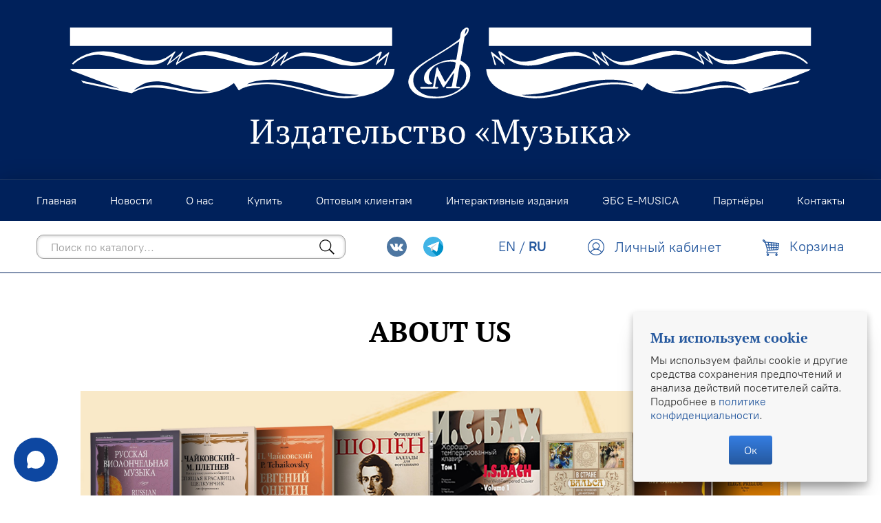

--- FILE ---
content_type: text/html; charset=utf-8
request_url: https://www.musica.ru/page/about-us-en
body_size: 19469
content:
<!doctype html>
<html style="--color-btn-bg:#525665;
--color-btn-bg-is-dark:true;
--bg:#ffffff;
--bg-is-dark:false;

--color-text: var(--color-text-dark);
--color-text-minor-shade: var(--color-text-dark-minor-shade);
--color-text-major-shade: var(--color-text-dark-major-shade);
--color-text-half-shade: var(--color-text-dark-half-shade);

--color-notice-warning-is-dark:false;
--color-notice-success-is-dark:false;
--color-notice-error-is-dark:false;
--color-notice-info-is-dark:false;
--color-form-controls-bg:var(--bg);
--color-form-controls-bg-disabled:var(--bg-minor-shade);
--color-form-controls-border-color:var(--bg-half-shade);
--color-form-controls-color:var(--color-text);
--is-editor:false;

" lang="ru">
  <head><link media='print' onload='this.media="all"' rel='stylesheet' type='text/css' href='/served_assets/public/jquery.modal-0c2631717f4ce8fa97b5d04757d294c2bf695df1d558678306d782f4bf7b4773.css'><meta data-config="{&quot;money_with_currency_format&quot;:{&quot;delimiter&quot;:&quot; &quot;,&quot;separator&quot;:&quot;.&quot;,&quot;format&quot;:&quot;%n %u&quot;,&quot;unit&quot;:&quot;₽&quot;,&quot;show_price_without_cents&quot;:1},&quot;currency_code&quot;:&quot;RUR&quot;,&quot;currency_iso_code&quot;:&quot;RUB&quot;,&quot;default_currency&quot;:{&quot;title&quot;:&quot;Российский рубль&quot;,&quot;code&quot;:&quot;RUR&quot;,&quot;rate&quot;:1.0,&quot;format_string&quot;:&quot;%n %u&quot;,&quot;unit&quot;:&quot;₽&quot;,&quot;price_separator&quot;:&quot;&quot;,&quot;is_default&quot;:true,&quot;price_delimiter&quot;:&quot;&quot;,&quot;show_price_with_delimiter&quot;:true,&quot;show_price_without_cents&quot;:true},&quot;facebook&quot;:{&quot;pixelActive&quot;:false,&quot;currency_code&quot;:&quot;RUB&quot;,&quot;use_variants&quot;:null},&quot;vk&quot;:{&quot;pixel_active&quot;:null,&quot;price_list_id&quot;:null},&quot;new_ya_metrika&quot;:true,&quot;ecommerce_data_container&quot;:&quot;dataLayer&quot;,&quot;common_js_version&quot;:&quot;v2&quot;,&quot;vue_ui_version&quot;:null,&quot;feedback_captcha_enabled&quot;:&quot;1&quot;,&quot;account_id&quot;:1182556,&quot;hide_items_out_of_stock&quot;:false,&quot;forbid_order_over_existing&quot;:false,&quot;minimum_items_price&quot;:null,&quot;enable_comparison&quot;:true,&quot;locale&quot;:&quot;ru&quot;,&quot;client_group&quot;:null,&quot;consent_to_personal_data&quot;:{&quot;active&quot;:true,&quot;obligatory&quot;:true,&quot;description&quot;:&quot;\u003cp\u003eНастоящим подтверждаю, что я ознакомлен и согласен с условиями \u003ca href=\&quot;/page/oferta\&quot; target=\&quot;blank\&quot;\u003eоферты и политики конфиденциальности\u003c/a\u003e.\u003c/p\u003e&quot;},&quot;recaptcha_key&quot;:&quot;6LfXhUEmAAAAAOGNQm5_a2Ach-HWlFKD3Sq7vfFj&quot;,&quot;recaptcha_key_v3&quot;:&quot;6LcZi0EmAAAAAPNov8uGBKSHCvBArp9oO15qAhXa&quot;,&quot;yandex_captcha_key&quot;:&quot;ysc1_ec1ApqrRlTZTXotpTnO8PmXe2ISPHxsd9MO3y0rye822b9d2&quot;,&quot;checkout_float_order_content_block&quot;:false,&quot;available_products_characteristics_ids&quot;:null,&quot;sber_id_app_id&quot;:&quot;5b5a3c11-72e5-4871-8649-4cdbab3ba9a4&quot;,&quot;theme_generation&quot;:4,&quot;quick_checkout_captcha_enabled&quot;:false,&quot;max_order_lines_count&quot;:500,&quot;sber_bnpl_min_amount&quot;:1000,&quot;sber_bnpl_max_amount&quot;:150000,&quot;counter_settings&quot;:{&quot;data_layer_name&quot;:&quot;dataLayer&quot;,&quot;new_counters_setup&quot;:false,&quot;add_to_cart_event&quot;:true,&quot;remove_from_cart_event&quot;:true,&quot;add_to_wishlist_event&quot;:true},&quot;site_setting&quot;:{&quot;show_cart_button&quot;:true,&quot;show_service_button&quot;:false,&quot;show_marketplace_button&quot;:false,&quot;show_quick_checkout_button&quot;:true},&quot;warehouses&quot;:[],&quot;captcha_type&quot;:&quot;google&quot;,&quot;human_readable_urls&quot;:false}" name="shop-config" content="" /><meta name='js-evnvironment' content='production' /><meta name='default-locale' content='ru' /><meta name='insales-redefined-api-methods' content="[]" /><script type="text/javascript" src="https://static.insales-cdn.com/assets/common-js/common.v2.25.28.js"></script><script type="text/javascript" src="https://static.insales-cdn.com/assets/static-versioned/v3.72/static/libs/lodash/4.17.21/lodash.min.js"></script>
<!--InsalesCounter -->
<script type="text/javascript">
(function() {
  if (typeof window.__insalesCounterId !== 'undefined') {
    return;
  }

  try {
    Object.defineProperty(window, '__insalesCounterId', {
      value: 1182556,
      writable: true,
      configurable: true
    });
  } catch (e) {
    console.error('InsalesCounter: Failed to define property, using fallback:', e);
    window.__insalesCounterId = 1182556;
  }

  if (typeof window.__insalesCounterId === 'undefined') {
    console.error('InsalesCounter: Failed to set counter ID');
    return;
  }

  let script = document.createElement('script');
  script.async = true;
  script.src = '/javascripts/insales_counter.js?7';
  let firstScript = document.getElementsByTagName('script')[0];
  firstScript.parentNode.insertBefore(script, firstScript);
})();
</script>
<!-- /InsalesCounter -->
      <script>gtmDataLayer = []; </script>
      <!-- Google Tag Manager -->
      <script>(function(w,d,s,l,i){w[l]=w[l]||[];w[l].push({'gtm.start':
      new Date().getTime(),event:'gtm.js'});var f=d.getElementsByTagName(s)[0],
      j=d.createElement(s),dl=l!='dataLayer'?'&l='+l:'';j.async=true;j.src=
      'https://www.googletagmanager.com/gtm.js?id='+i+dl;f.parentNode.insertBefore(j,f);
      })(window,document,'script','gtmDataLayer','GTM-PX7FMSL');
      </script>
      <!-- End Google Tag Manager -->

    <!-- meta -->
<meta charset="UTF-8">
<meta data-config="{&quot;static-versioned&quot;: &quot;1.38&quot;}" name="theme-meta-data" content="">

    <title>
      About Us
 | Издательство «Музыка»</title>
<meta name="description" content="History of Muzyka — P. Jurgenson Publishing House.">

<meta name="robots" content="index,follow">
<meta http-equiv="X-UA-Compatible" content="IE=edge,chrome=1">
<meta name="viewport" content="width=device-width, initial-scale=1.0">
<meta name="SKYPE_TOOLBAR" content="SKYPE_TOOLBAR_PARSER_COMPATIBLE">
<meta name="format-detection" content="telephone=no">

<meta name="yandex-verification" content="d916f195dfbf3b1d">
<meta name="yandex-verification" content="811f64ef68bb4705">
<meta name="google-site-verification" content="ACCgtxxo0TQylEfu1mPv_BUfoVReMvHrJVpk2aD6-8k">

<!-- canonical url -->


    <meta property="og:title" content="About Us">
    <meta property="og:type" content="website">
    <meta property="og:url" content="https://www.musica.ru/page/about-us-en">



<!-- icons -->
<link rel="icon" type="image/png" sizes="32x32" href="https://static.insales-cdn.com/assets/1/5117/1913853/1761147182/favicon.png"><style media="screen">
  @supports (content-visibility: hidden) {
    body:not(.settings_loaded) {
      content-visibility: hidden;
    }
  }
  @supports not (content-visibility: hidden) {
    body:not(.settings_loaded) {
      visibility: hidden;
    }
  }
</style>

  </head>

  <body class="body" data-multi-lang="false">
    <noscript>
<div class="njs-alert-overlay">
  <div class="njs-alert-wrapper">
    <div class="njs-alert">
      <p></p>
    </div>
  </div>
</div>
</noscript>


    <header class="header" role="banner">
  
 
  <div id="header-brand" class="header-brand flex center">
    
      <div class="grid-container" itemscope itemtype="http://schema.org/Organization">
    
    <a href="/" itemprop="url" class="flex justify-center">
       
        <img class="h-[5rem] lg:h-[9rem]" src="https://static.insales-cdn.com/assets/1/5117/1913853/1761147182/header-logo-musica.svg">
      
    </a>
    
      </div>
    
  </div>

  <div id="header-sticky" class="header-sticky">
    <nav class="header-nav pv-1">
      <ul class="header-nav-menu-list grid-container">
        

        
          <li class="header-nav-item">
            <a
              href="/"
              class="header-nav-link"
              
            >
              <span class="link-element">Главная</span>
            </a>
          </li>
        
          <li class="header-nav-item">
            <a
              href="https://info.musica.ru/"
              class="header-nav-link"
              
                rel="noopener" target="_blank"
              
            >
              <span class="link-element">Новости</span>
            </a>
          </li>
        
          <li class="header-nav-item">
            <a
              href="/page/about-us"
              class="header-nav-link"
              
            >
              <span class="link-element">О нас</span>
            </a>
          </li>
        
          <li class="header-nav-item">
            <a
              href="/collection/all"
              class="header-nav-link"
              
            >
              <span class="link-element">Купить</span>
            </a>
          </li>
        
          <li class="header-nav-item">
            <a
              href="/page/wholesale"
              class="header-nav-link"
              
            >
              <span class="link-element">Оптовым клиентам</span>
            </a>
          </li>
        
          <li class="header-nav-item">
            <a
              href="/page/interactive"
              class="header-nav-link"
              
            >
              <span class="link-element">Интерактивные издания</span>
            </a>
          </li>
        
          <li class="header-nav-item">
            <a
              href="https://www.musica.ru/page/e-musica"
              class="header-nav-link"
              
            >
              <span class="link-element">ЭБС E-MUSICA</span>
            </a>
          </li>
        
          <li class="header-nav-item">
            <a
              href="/page/partners"
              class="header-nav-link"
              
            >
              <span class="link-element">Партнёры</span>
            </a>
          </li>
        
          <li class="header-nav-item">
            <a
              href="/page/contacts"
              class="header-nav-link"
              
            >
              <span class="link-element">Контакты</span>
            </a>
          </li>
        
      </ul>
    </nav>

    <div class="header-features flex center">
      <div class="grid-container">
        <div class="flex flex-row flex-wrap vertical-center space-between">
          <div>
            <div class="hamburger-wrapper flex-row mv-05">
              <div class="hamburger hamburger--squeeze">
                <div class="hamburger-box">
                  <div class="hamburger-inner"></div>
                </div>
              </div>
            </div>
          </div>

          
            <div class="header-search-form-wrapper flex flex-row vertical-center">
              <div class="header-search-form-container mv-05">
                <form class="header-search-form" action="/collection/all" method="get" role="search">
                  <input type="hidden" name="lang" value="ru">
                  <input
                    id="header-search"
                    class="header-search-form-input text-small"
                    type="search"
                    name="q"
                    value=""
                    placeholder="Поиск по каталогу..."
                    autocomplete="off"
                    data-search-field
                  >
                  <button type="submit" class="header-search-form-icon icon"><svg version="1.1" xmlns="http://www.w3.org/2000/svg" x="0px" y="0px" viewBox="0 0 18 18">
	<path fill-rule="evenodd" clip-rule="evenodd" d="M12.615,11.589c0.978-1.204,1.564-2.739,1.564-4.411c0-3.866-3.134-7-7-7
		s-7,3.134-7,7c0,3.866,3.134,7,7,7c1.672,0,3.207-0.586,4.411-1.564l5.207,5.207l1.025-1.025L12.615,11.589z M7.179,13.179
		c-3.314,0-6-2.686-6-6s2.686-6,6-6s6,2.686,6,6S10.492,13.179,7.179,13.179z"/>
</svg>
</button>

                  <div id="header-autocomplete-suggestions" class="autocomplete-suggestions display-none"></div>
                </form>
              </div>
            </div>
          

          <div class="flex flex-row vertical-center end mv-05 ml-auto pl-2">
            
              <div class="header-social text-tiny ml-1">
                <a href="https://vk.com/music_izdat" rel="noopener" target="_blank">
                  <span class="icon icon-social mr-1"><?xml version="1.0" encoding="utf-8"?>
<svg version="1.1" id="Capa_1" xmlns="http://www.w3.org/2000/svg" xmlns:xlink="http://www.w3.org/1999/xlink" x="0px" y="0px"
	 viewBox="0 0 511.962 511.962" enable-background="new 0 0 511.962 511.962" xml:space="preserve">
<g>
	<g>
		<circle id="XMLID_11_" fill="#4D76A1" cx="255.981" cy="255.981" r="255.981"/>
	</g>
	<path fill-rule="evenodd" clip-rule="evenodd" fill="#FFFFFF" d="M246.312,368.252h20.091c0,0,6.069-0.666,9.167-4.006
		c2.852-3.066,2.761-8.825,2.761-8.825s-0.392-26.959,12.12-30.929c12.334-3.911,28.173,26.055,44.96,37.577
		c12.695,8.72,22.341,6.808,22.341,6.808l44.887-0.625c0,0,23.482-1.447,12.348-19.909c-0.913-1.51-6.484-13.657-33.375-38.618
		c-28.145-26.124-24.376-21.898,9.528-67.087c20.648-27.52,28.903-44.321,26.325-51.517c-2.46-6.854-17.646-5.042-17.646-5.042
		l-50.541,0.315c0,0-3.746-0.511-6.525,1.15c-2.715,1.629-4.463,5.426-4.463,5.426s-7.999,21.296-18.668,39.407
		c-22.505,38.216-31.504,40.233-35.182,37.86c-8.556-5.53-6.42-22.218-6.42-34.073c0-37.034,5.617-52.476-10.938-56.473
		c-5.494-1.328-9.537-2.204-23.587-2.345c-18.033-0.187-33.297,0.055-41.939,4.289c-5.75,2.815-10.185,9.09-7.483,9.45
		c3.34,0.447,10.906,2.04,14.917,7.502c5.179,7.045,4.997,22.87,4.997,22.87s2.975,43.596-6.95,49.012
		c-6.813,3.714-16.158-3.87-36.222-38.54c-10.281-17.76-18.042-37.39-18.042-37.39s-1.497-3.669-4.166-5.631
		c-3.24-2.377-7.766-3.135-7.766-3.135l-48.027,0.315c0,0-7.21,0.201-9.856,3.336c-2.355,2.788-0.187,8.556-0.187,8.556
		s37.6,87.968,80.174,132.298C201.981,370.921,246.312,368.252,246.312,368.252L246.312,368.252z"/>
</g>
</svg>
</span>
                </a>
                
                <a href="https://t.me/muzyka_publishing_house" rel="noopener" target="_blank">
                  <span class="icon icon-social mr-1"><?xml version="1.0" encoding="utf-8"?>
<svg version="1.1" id="Layer_1" xmlns="http://www.w3.org/2000/svg" xmlns:xlink="http://www.w3.org/1999/xlink" x="0px" y="0px"
	 viewBox="0 0 512 512" enable-background="new 0 0 512 512" xml:space="preserve">
<circle fill="#41B4E6" cx="256" cy="256" r="256"/>
<path fill="#0091C8" d="M511.924,250.077L398.283,136.625l-185.108,225.63l133.284,133.284C443.197,458.988,512,365.535,512,256
	C512,254.019,511.969,252.045,511.924,250.077z"/>
<path fill="#FFFFFF" d="M383.717,133.52c10.206-3.982,20.756,4.948,18.515,15.67l-45.77,218.781
	c-2.138,10.257-14.188,14.877-22.635,8.671l-69.094-50.717l-35.219,35.961c-6.189,6.31-16.86,3.741-19.515-4.672l-25.41-80.662
	l-68.112-20.118c-8.947-2.638-9.464-15.084-0.793-18.48L383.717,133.52z M350.118,182.065c2.982-2.638-0.483-7.292-3.862-5.189
	l-147.015,91.177c-2.586,1.603-3.775,4.758-2.862,7.671l20.049,88.04c0.397,1.345,2.327,1.155,2.5-0.241l4.482-67.094
	c0.172-1.655,0.965-3.172,2.207-4.275L350.118,182.065z"/>
<path fill="#9EC2E5" d="M346.257,176.876c3.379-2.103,6.844,2.551,3.862,5.189l-124.5,110.089c-1.241,1.103-2.034,2.62-2.207,4.275
	l-4.482,67.094c-0.172,1.396-2.103,1.586-2.5,0.241l-20.049-88.04c-0.914-2.913,0.276-6.068,2.862-7.671L346.257,176.876z"/>
<path fill="#FFFFFF" d="M217.154,364.678c-3.241-1.155-5.982-3.741-7.154-7.465l-25.41-80.662l-68.112-20.118
	c-8.947-2.638-9.464-15.084-0.793-18.48L383.717,133.52c6.585-2.569,13.326,0.241,16.653,5.448
	c-0.621-0.948-1.362-1.827-2.189-2.603L216.343,284.81v6.499l-1-0.724l1,40.926v32.823c0.259,0.121,0.534,0.224,0.81,0.31v0.034
	H217.154z"/>
<g>
	<path fill="#FFFFFF" d="M402.525,145.518c0.052,1.172-0.034,2.413-0.293,3.672l-45.77,218.781
		c-2.138,10.257-14.188,14.877-22.635,8.671l-69.094-50.717l-48.39-34.616v-6.499l181.838-148.446
		c0.827,0.776,1.569,1.655,2.189,2.603c0.121,0.207,0.241,0.396,0.362,0.586c0.103,0.207,0.224,0.414,0.328,0.603
		c0.103,0.207,0.207,0.414,0.293,0.621c0.103,0.224,0.19,0.431,0.276,0.655c0.069,0.19,0.155,0.396,0.224,0.621
		c0.224,0.672,0.396,1.362,0.517,2.086C402.439,144.587,402.491,145.036,402.525,145.518z"/>
	<path fill="#B9B9BE" d="M264.733,325.925l-35.219,35.961c-0.293,0.293-0.603,0.586-0.914,0.845
		c-0.31,0.259-0.621,0.483-0.948,0.707c-0.017,0.017-0.017,0.017-0.017,0.017c-0.655,0.431-1.327,0.793-2.034,1.086
		c-0.362,0.138-0.707,0.276-1.069,0.362c-1.5,0.448-3.034,0.569-4.551,0.414c-0.396-0.034-0.793-0.103-1.172-0.172
		c-0.052,0-0.103-0.017-0.155-0.034c-0.379-0.103-0.759-0.207-1.138-0.328c-0.121-0.034-0.241-0.069-0.362-0.138l-0.81-33.133
		V291.31L264.733,325.925z"/>
</g>
<g>
	<path fill="#DADDE0" d="M228.6,362.73c-0.31,0.259-0.621,0.5-0.948,0.724v-0.017C227.98,363.213,228.29,362.989,228.6,362.73z"/>
	<path fill="#DADDE0" d="M227.652,363.437v0.017c0,0,0-0.017-0.017,0C227.635,363.454,227.635,363.454,227.652,363.437z"/>
	<path fill="#DADDE0" d="M225.601,364.541c0.707-0.293,1.379-0.655,2.034-1.086C226.98,363.885,226.29,364.247,225.601,364.541z"/>
	<path fill="#DADDE0" d="M219.981,365.316c1.517,0.155,3.051,0.034,4.551-0.414c-1.086,0.345-2.207,0.5-3.327,0.5
		c-0.345,0-0.69-0.017-1.017-0.052C220.119,365.351,220.05,365.351,219.981,365.316z"/>
</g>
<g>
	<path fill="#FFFFFF" d="M221.205,365.402c-0.345,0-0.69-0.017-1.017-0.052C220.515,365.385,220.86,365.402,221.205,365.402z"/>
	<path fill="#FFFFFF" d="M219.981,365.316c0.069,0.034,0.138,0.034,0.207,0.034c-0.362-0.017-0.69-0.069-1.034-0.138
		C219.429,365.265,219.705,365.299,219.981,365.316z"/>
</g>
<g>
	<path fill="#DADDE0" d="M219.981,365.316c-0.276-0.017-0.552-0.052-0.827-0.103c-0.121-0.017-0.241-0.034-0.345-0.069
		C219.188,365.213,219.584,365.282,219.981,365.316z"/>
	<path fill="#DADDE0" d="M217.516,364.782c0.379,0.121,0.759,0.224,1.138,0.328c-0.155-0.034-0.31-0.069-0.465-0.103
		c-0.069-0.017-0.138-0.034-0.19-0.069C217.843,364.903,217.671,364.851,217.516,364.782z"/>
</g>
<g>
	<path fill="#FFFFFF" d="M218.188,365.006c0.155,0.034,0.31,0.069,0.465,0.103C218.498,365.092,218.343,365.058,218.188,365.006z"/>
	<path fill="#FFFFFF" d="M217.516,364.782c0.155,0.069,0.328,0.121,0.483,0.155c-0.259-0.052-0.517-0.138-0.776-0.241
		C217.326,364.73,217.412,364.765,217.516,364.782z"/>
</g>
<path fill="#DADDE0" d="M217.516,364.782c-0.103-0.017-0.19-0.052-0.293-0.086c-0.017,0.017-0.052,0-0.069-0.017v-0.034
	C217.274,364.713,217.395,364.747,217.516,364.782z"/>
<path fill="#D1D1D1" d="M216.343,331.511l0.81,33.133c-0.276-0.086-0.552-0.19-0.81-0.31V331.511z"/>
<polygon fill="#DADDE0" points="216.343,291.309 216.343,331.511 215.343,290.585 "/>
<path fill="#D2D2D7" d="M350.118,182.065l-124.5,110.089c-1.241,1.103-2.034,2.62-2.207,4.275l-4.474,67.1
	c-0.172,1.396-2.103,1.586-2.517,0.241l-20.04-88.045c-0.914-2.913,0.276-6.068,2.862-7.671l147.015-91.177
	C349.636,174.773,353.101,179.428,350.118,182.065z"/>
</svg>
</span>
                </a>
                
              </div>
            

            <div class="language-switcher mv-075">
              <a href="?lang=en" class="link-element ">EN</a>
              /
              <a href="?lang=ru" class="link-element bold">RU</a>
            </div>

            <div class="header-client-section ml-auto">
              <a class="link-element" href="/client_account/login">
                <div class="display-none" data-header-client-link>
                  <span class="icon icon-avatar mr-05"><svg version="1.1" id="Layer_1" xmlns="http://www.w3.org/2000/svg" xmlns:xlink="http://www.w3.org/1999/xlink" x="0px" y="0px"
	 viewBox="0 0 36.22 36.22" enable-background="new 0 0 36.22 36.22" xml:space="preserve">
<path fill="#25589E" d="M34.796,11.055c-0.914-2.158-2.221-4.095-3.882-5.756c-1.662-1.663-3.598-2.969-5.755-3.881
	c-4.465-1.891-9.634-1.891-14.097,0C8.911,2.325,6.974,3.631,5.306,5.299c-1.663,1.663-2.969,3.599-3.881,5.756
	C0.48,13.285,0,15.656,0,18.104c0,2.445,0.48,4.817,1.425,7.049c0.909,2.145,2.206,4.071,3.854,5.725
	c0.003,0.004,0.007,0.007,0.01,0.011c0.006,0.006,0.011,0.013,0.017,0.019c1.661,1.663,3.598,2.969,5.756,3.882
	c2.23,0.945,4.602,1.424,7.049,1.424c2.444,0,4.817-0.479,7.049-1.424c2.159-0.915,4.096-2.221,5.755-3.881
	c1.663-1.662,2.969-3.598,3.882-5.756c0.945-2.232,1.424-4.604,1.424-7.049S35.741,13.287,34.796,11.055z M11.933,15.771
	c0-3.406,2.771-6.178,6.178-6.178s6.178,2.771,6.178,6.178c0,3.407-2.772,6.179-6.178,6.179S11.933,19.178,11.933,15.771z
	 M17.606,23.747h0.465c0.013,0,0.026,0.002,0.039,0.002s0.026-0.002,0.039-0.002h0.458c4.412,0,8.479,2.466,10.547,6.329
	c-2.909,2.686-6.782,4.342-11.044,4.342c-4.264,0-8.14-1.658-11.049-4.347C9.131,26.211,13.196,23.747,17.606,23.747z
	 M26.098,24.167c-1.147-0.746-2.39-1.308-3.689-1.681c0.48-0.308,0.931-0.663,1.34-1.072c0.732-0.731,1.307-1.584,1.709-2.536
	c0.416-0.985,0.627-2.03,0.627-3.104c0-1.075-0.211-2.119-0.627-3.104c-0.401-0.951-0.977-1.805-1.709-2.536
	c-0.733-0.733-1.586-1.308-2.535-1.709c-1.968-0.832-4.242-0.832-6.209,0c-0.949,0.401-1.803,0.976-2.536,1.709
	c-0.732,0.732-1.307,1.586-1.709,2.536c-0.416,0.984-0.627,2.028-0.627,3.104c0,1.075,0.211,2.12,0.627,3.104
	c0.402,0.951,0.977,1.804,1.709,2.535c0.409,0.41,0.86,0.764,1.34,1.072c-1.3,0.373-2.543,0.935-3.69,1.681
	c-1.796,1.168-3.281,2.733-4.36,4.565c-2.463-2.858-3.963-6.568-3.963-10.627c0-8.995,7.318-16.313,16.313-16.313
	c8.995,0,16.313,7.318,16.313,16.313c0,4.06-1.501,7.77-3.964,10.628C29.383,26.903,27.898,25.337,26.098,24.167z"/>
</svg>
</span>
                  <span class="header-client-link-label link-element">Личный кабинет</span>
                </div>

                <div class="display-none" data-header-client-avatar>
                  <span class="icon icon-avatar mr-05"><svg version="1.1" id="Layer_1" xmlns="http://www.w3.org/2000/svg" xmlns:xlink="http://www.w3.org/1999/xlink" x="0px" y="0px"
	 viewBox="0 0 36.22 36.22" enable-background="new 0 0 36.22 36.22" xml:space="preserve">
<path fill="#25589E" d="M34.796,11.055c-0.914-2.158-2.221-4.095-3.882-5.756c-1.662-1.663-3.598-2.969-5.755-3.881
	c-4.465-1.891-9.634-1.891-14.097,0C8.911,2.325,6.974,3.631,5.306,5.299c-1.663,1.663-2.969,3.599-3.881,5.756
	C0.48,13.285,0,15.656,0,18.104c0,2.445,0.48,4.817,1.425,7.049c0.909,2.145,2.206,4.071,3.854,5.725
	c0.003,0.004,0.007,0.007,0.01,0.011c0.006,0.006,0.011,0.013,0.017,0.019c1.661,1.663,3.598,2.969,5.756,3.882
	c2.23,0.945,4.602,1.424,7.049,1.424c2.444,0,4.817-0.479,7.049-1.424c2.159-0.915,4.096-2.221,5.755-3.881
	c1.663-1.662,2.969-3.598,3.882-5.756c0.945-2.232,1.424-4.604,1.424-7.049S35.741,13.287,34.796,11.055z M11.933,15.771
	c0-3.406,2.771-6.178,6.178-6.178s6.178,2.771,6.178,6.178c0,3.407-2.772,6.179-6.178,6.179S11.933,19.178,11.933,15.771z
	 M17.606,23.747h0.465c0.013,0,0.026,0.002,0.039,0.002s0.026-0.002,0.039-0.002h0.458c4.412,0,8.479,2.466,10.547,6.329
	c-2.909,2.686-6.782,4.342-11.044,4.342c-4.264,0-8.14-1.658-11.049-4.347C9.131,26.211,13.196,23.747,17.606,23.747z
	 M26.098,24.167c-1.147-0.746-2.39-1.308-3.689-1.681c0.48-0.308,0.931-0.663,1.34-1.072c0.732-0.731,1.307-1.584,1.709-2.536
	c0.416-0.985,0.627-2.03,0.627-3.104c0-1.075-0.211-2.119-0.627-3.104c-0.401-0.951-0.977-1.805-1.709-2.536
	c-0.733-0.733-1.586-1.308-2.535-1.709c-1.968-0.832-4.242-0.832-6.209,0c-0.949,0.401-1.803,0.976-2.536,1.709
	c-0.732,0.732-1.307,1.586-1.709,2.536c-0.416,0.984-0.627,2.028-0.627,3.104c0,1.075,0.211,2.12,0.627,3.104
	c0.402,0.951,0.977,1.804,1.709,2.535c0.409,0.41,0.86,0.764,1.34,1.072c-1.3,0.373-2.543,0.935-3.69,1.681
	c-1.796,1.168-3.281,2.733-4.36,4.565c-2.463-2.858-3.963-6.568-3.963-10.627c0-8.995,7.318-16.313,16.313-16.313
	c8.995,0,16.313,7.318,16.313,16.313c0,4.06-1.501,7.77-3.964,10.628C29.383,26.903,27.898,25.337,26.098,24.167z"/>
</svg>
</span>
                  <span class="header-client-name link-element" data-header-client-name></span>
                </div>
              </a>
            </div>

            
              <a class="header-cart" href="/cart_items">
                <span class="icon icon-cart-header mr-05"><?xml version="1.0" encoding="utf-8"?>
<svg version="1.1" id="Layer_1" xmlns="http://www.w3.org/2000/svg" xmlns:xlink="http://www.w3.org/1999/xlink" x="0px" y="0px"
	 viewBox="0 0 36.22 36.22" enable-background="new 0 0 36.22 36.22" xml:space="preserve">
<path fill="#25589E" d="M10.013,23.391c-0.218-0.307-0.389-0.659-0.499-1.045L5.273,7.454c-0.608,0.062-1.206-0.16-1.635-0.615
	L0.586,3.602C0.208,3.201,0,2.669,0,2.104s0.208-1.097,0.586-1.499c0.763-0.807,2.094-0.807,2.858,0l3.052,3.237
	c0.275,0.292,0.463,0.66,0.541,1.062l28.36,2.73c0.246,0.023,0.473,0.151,0.625,0.354c0.152,0.199,0.222,0.458,0.19,0.711
	l-1.489,12.11c-0.157,1.27-1.151,2.261-2.362,2.356l-19.627,1.522c-0.075,0.007-0.155,0.009-0.234,0.009
	c-0.352,0-0.693-0.061-1.011-0.175l-1.426,3.532c-0.029,0.073-0.022,0.144,0.019,0.207c0.041,0.067,0.102,0.102,0.177,0.102h21.764
	c0.5,0,0.906,0.431,0.906,0.964c0,0.531-0.406,0.964-0.906,0.964H31.25v0.616c1.001,0.396,1.675,1.411,1.675,2.569
	c0,1.515-1.157,2.746-2.581,2.746c-1.424,0-2.581-1.231-2.581-2.746c0-1.158,0.675-2.171,1.675-2.569v-0.616H12.26v0.616
	c1.001,0.396,1.675,1.411,1.675,2.569c0,1.515-1.157,2.746-2.581,2.746c-1.424,0-2.582-1.231-2.582-2.746
	c0-1.158,0.675-2.171,1.675-2.569v-0.616h-0.192c-0.683,0-1.313-0.36-1.689-0.964c-0.375-0.607-0.44-1.366-0.17-2.033l1.476-3.658
	C9.909,23.545,9.956,23.463,10.013,23.391z M5.21,5.506c0.084-0.09,0.084-0.241,0-0.331L2.157,1.938
	C2.118,1.896,2.068,1.875,2.015,1.875c-0.055,0-0.102,0.021-0.143,0.063C1.833,1.98,1.809,2.04,1.809,2.104s0.024,0.122,0.065,0.167
	l3.052,3.235C5.005,5.589,5.131,5.589,5.21,5.506z M23.824,8.423l-4.099-0.394l0.184,3.147l3.841,0.148L23.824,8.423z M23.704,13.22
	l-3.684-0.143l0.217,3.711l3.379-0.079L23.704,13.22z M18.744,22.32l-0.208-3.598l-3.184,0.076l0.656,3.735L18.744,22.32z
	 M13.519,18.841l-3.097,0.072l0.823,2.888c0.181,0.634,0.746,1.025,1.356,0.995l1.59-0.123L13.519,18.841z M12.455,12.785
	l-3.817-0.148l1.25,4.394l3.298-0.077L12.455,12.785z M13.972,10.946l4.122,0.159l-0.19-3.251l-4.552-0.439L13.972,10.946z
	 M18.425,16.83l-0.222-3.825l-3.896-0.15l0.712,4.054L18.425,16.83z M12.12,10.874L11.48,7.236L6.976,6.802l1.115,3.917
	L12.12,10.874z M23.568,18.605l-3.223,0.077l0.205,3.499l2.934-0.229L23.568,18.605z M34.299,9.432l-3.045-0.294l-0.186,2.467
	l2.95,0.114L34.299,9.432z M33.785,13.609l-2.861-0.111l-0.231,3.043l2.74-0.065L33.785,13.609z M25.557,11.394l3.698,0.143
	l0.196-2.571l-3.824-0.368L25.557,11.394z M33.198,18.378l-2.649,0.062l-0.225,2.982l1.906-0.148
	c0.359-0.028,0.652-0.326,0.699-0.708L33.198,18.378z M25.428,16.665l3.449-0.081l0.239-3.156l-3.604-0.139L25.428,16.665z
	 M28.731,18.484l-3.353,0.079l-0.082,3.249l3.201-0.248L28.731,18.484z M12.126,33.476c0-0.449-0.345-0.815-0.77-0.815
	c-0.423,0-0.77,0.365-0.77,0.815c0,0.449,0.345,0.815,0.77,0.815C11.781,34.291,12.126,33.925,12.126,33.476z M31.116,33.476
	c0-0.449-0.347-0.815-0.77-0.815s-0.77,0.365-0.77,0.815c0,0.449,0.347,0.815,0.77,0.815S31.116,33.925,31.116,33.476z"/>
</svg>
</span>
                <span class="link-element">
                  <span class="header-cart-label">Корзина</span>
                  <span id="header-cart-counter">
                    <span class="header-cart-label">: </span>
                    <span class="header__control-bage" data-cart-positions-count>0</span> (<span
                      class="header__control-text"
                      data-cart-total-price
                    >0 ₽</span
                    >)
                  </span>
                </span>
              </a>
            
          </div>
        </div>
      </div>
    </div>
  </div>

  <div class="header-nav-mobile">
    <ul class="header-nav-mobile-list flex flex-column">
      
        <li class="header-nav-mobile-item">
          <a href="/" class="header-nav-mobile-link">
            <span class="link-element">Главная</span>
          </a>
        </li>
      
        <li class="header-nav-mobile-item">
          <a href="https://info.musica.ru/" class="header-nav-mobile-link">
            <span class="link-element">Новости</span>
          </a>
        </li>
      
        <li class="header-nav-mobile-item">
          <a href="/page/about-us" class="header-nav-mobile-link">
            <span class="link-element">О нас</span>
          </a>
        </li>
      
        <li class="header-nav-mobile-item">
          <a href="/collection/all" class="header-nav-mobile-link">
            <span class="link-element">Купить</span>
          </a>
        </li>
      
        <li class="header-nav-mobile-item">
          <a href="/page/wholesale" class="header-nav-mobile-link">
            <span class="link-element">Оптовым клиентам</span>
          </a>
        </li>
      
        <li class="header-nav-mobile-item">
          <a href="/page/interactive" class="header-nav-mobile-link">
            <span class="link-element">Интерактивные издания</span>
          </a>
        </li>
      
        <li class="header-nav-mobile-item">
          <a href="https://www.musica.ru/page/e-musica" class="header-nav-mobile-link">
            <span class="link-element">ЭБС E-MUSICA</span>
          </a>
        </li>
      
        <li class="header-nav-mobile-item">
          <a href="/page/partners" class="header-nav-mobile-link">
            <span class="link-element">Партнёры</span>
          </a>
        </li>
      
        <li class="header-nav-mobile-item">
          <a href="/page/contacts" class="header-nav-mobile-link">
            <span class="link-element">Контакты</span>
          </a>
        </li>
      
    </ul>

    <div class="header-social-mobile flex center text-tiny mt-4 mb-1">
      <a href="https://vk.com/music_izdat" rel="noopener" target="_blank">
        <span class="icon icon-social mr-1"><?xml version="1.0" encoding="utf-8"?>
<svg version="1.1" id="Capa_1" xmlns="http://www.w3.org/2000/svg" xmlns:xlink="http://www.w3.org/1999/xlink" x="0px" y="0px"
	 viewBox="0 0 511.962 511.962" enable-background="new 0 0 511.962 511.962" xml:space="preserve">
<g>
	<g>
		<circle id="XMLID_11_" fill="#4D76A1" cx="255.981" cy="255.981" r="255.981"/>
	</g>
	<path fill-rule="evenodd" clip-rule="evenodd" fill="#FFFFFF" d="M246.312,368.252h20.091c0,0,6.069-0.666,9.167-4.006
		c2.852-3.066,2.761-8.825,2.761-8.825s-0.392-26.959,12.12-30.929c12.334-3.911,28.173,26.055,44.96,37.577
		c12.695,8.72,22.341,6.808,22.341,6.808l44.887-0.625c0,0,23.482-1.447,12.348-19.909c-0.913-1.51-6.484-13.657-33.375-38.618
		c-28.145-26.124-24.376-21.898,9.528-67.087c20.648-27.52,28.903-44.321,26.325-51.517c-2.46-6.854-17.646-5.042-17.646-5.042
		l-50.541,0.315c0,0-3.746-0.511-6.525,1.15c-2.715,1.629-4.463,5.426-4.463,5.426s-7.999,21.296-18.668,39.407
		c-22.505,38.216-31.504,40.233-35.182,37.86c-8.556-5.53-6.42-22.218-6.42-34.073c0-37.034,5.617-52.476-10.938-56.473
		c-5.494-1.328-9.537-2.204-23.587-2.345c-18.033-0.187-33.297,0.055-41.939,4.289c-5.75,2.815-10.185,9.09-7.483,9.45
		c3.34,0.447,10.906,2.04,14.917,7.502c5.179,7.045,4.997,22.87,4.997,22.87s2.975,43.596-6.95,49.012
		c-6.813,3.714-16.158-3.87-36.222-38.54c-10.281-17.76-18.042-37.39-18.042-37.39s-1.497-3.669-4.166-5.631
		c-3.24-2.377-7.766-3.135-7.766-3.135l-48.027,0.315c0,0-7.21,0.201-9.856,3.336c-2.355,2.788-0.187,8.556-0.187,8.556
		s37.6,87.968,80.174,132.298C201.981,370.921,246.312,368.252,246.312,368.252L246.312,368.252z"/>
</g>
</svg>
</span>
      </a>
      
      <a href="https://t.me/muzyka_publishing_house" rel="noopener" target="_blank">
        <span class="icon icon-social mr-1"><?xml version="1.0" encoding="utf-8"?>
<svg version="1.1" id="Layer_1" xmlns="http://www.w3.org/2000/svg" xmlns:xlink="http://www.w3.org/1999/xlink" x="0px" y="0px"
	 viewBox="0 0 512 512" enable-background="new 0 0 512 512" xml:space="preserve">
<circle fill="#41B4E6" cx="256" cy="256" r="256"/>
<path fill="#0091C8" d="M511.924,250.077L398.283,136.625l-185.108,225.63l133.284,133.284C443.197,458.988,512,365.535,512,256
	C512,254.019,511.969,252.045,511.924,250.077z"/>
<path fill="#FFFFFF" d="M383.717,133.52c10.206-3.982,20.756,4.948,18.515,15.67l-45.77,218.781
	c-2.138,10.257-14.188,14.877-22.635,8.671l-69.094-50.717l-35.219,35.961c-6.189,6.31-16.86,3.741-19.515-4.672l-25.41-80.662
	l-68.112-20.118c-8.947-2.638-9.464-15.084-0.793-18.48L383.717,133.52z M350.118,182.065c2.982-2.638-0.483-7.292-3.862-5.189
	l-147.015,91.177c-2.586,1.603-3.775,4.758-2.862,7.671l20.049,88.04c0.397,1.345,2.327,1.155,2.5-0.241l4.482-67.094
	c0.172-1.655,0.965-3.172,2.207-4.275L350.118,182.065z"/>
<path fill="#9EC2E5" d="M346.257,176.876c3.379-2.103,6.844,2.551,3.862,5.189l-124.5,110.089c-1.241,1.103-2.034,2.62-2.207,4.275
	l-4.482,67.094c-0.172,1.396-2.103,1.586-2.5,0.241l-20.049-88.04c-0.914-2.913,0.276-6.068,2.862-7.671L346.257,176.876z"/>
<path fill="#FFFFFF" d="M217.154,364.678c-3.241-1.155-5.982-3.741-7.154-7.465l-25.41-80.662l-68.112-20.118
	c-8.947-2.638-9.464-15.084-0.793-18.48L383.717,133.52c6.585-2.569,13.326,0.241,16.653,5.448
	c-0.621-0.948-1.362-1.827-2.189-2.603L216.343,284.81v6.499l-1-0.724l1,40.926v32.823c0.259,0.121,0.534,0.224,0.81,0.31v0.034
	H217.154z"/>
<g>
	<path fill="#FFFFFF" d="M402.525,145.518c0.052,1.172-0.034,2.413-0.293,3.672l-45.77,218.781
		c-2.138,10.257-14.188,14.877-22.635,8.671l-69.094-50.717l-48.39-34.616v-6.499l181.838-148.446
		c0.827,0.776,1.569,1.655,2.189,2.603c0.121,0.207,0.241,0.396,0.362,0.586c0.103,0.207,0.224,0.414,0.328,0.603
		c0.103,0.207,0.207,0.414,0.293,0.621c0.103,0.224,0.19,0.431,0.276,0.655c0.069,0.19,0.155,0.396,0.224,0.621
		c0.224,0.672,0.396,1.362,0.517,2.086C402.439,144.587,402.491,145.036,402.525,145.518z"/>
	<path fill="#B9B9BE" d="M264.733,325.925l-35.219,35.961c-0.293,0.293-0.603,0.586-0.914,0.845
		c-0.31,0.259-0.621,0.483-0.948,0.707c-0.017,0.017-0.017,0.017-0.017,0.017c-0.655,0.431-1.327,0.793-2.034,1.086
		c-0.362,0.138-0.707,0.276-1.069,0.362c-1.5,0.448-3.034,0.569-4.551,0.414c-0.396-0.034-0.793-0.103-1.172-0.172
		c-0.052,0-0.103-0.017-0.155-0.034c-0.379-0.103-0.759-0.207-1.138-0.328c-0.121-0.034-0.241-0.069-0.362-0.138l-0.81-33.133
		V291.31L264.733,325.925z"/>
</g>
<g>
	<path fill="#DADDE0" d="M228.6,362.73c-0.31,0.259-0.621,0.5-0.948,0.724v-0.017C227.98,363.213,228.29,362.989,228.6,362.73z"/>
	<path fill="#DADDE0" d="M227.652,363.437v0.017c0,0,0-0.017-0.017,0C227.635,363.454,227.635,363.454,227.652,363.437z"/>
	<path fill="#DADDE0" d="M225.601,364.541c0.707-0.293,1.379-0.655,2.034-1.086C226.98,363.885,226.29,364.247,225.601,364.541z"/>
	<path fill="#DADDE0" d="M219.981,365.316c1.517,0.155,3.051,0.034,4.551-0.414c-1.086,0.345-2.207,0.5-3.327,0.5
		c-0.345,0-0.69-0.017-1.017-0.052C220.119,365.351,220.05,365.351,219.981,365.316z"/>
</g>
<g>
	<path fill="#FFFFFF" d="M221.205,365.402c-0.345,0-0.69-0.017-1.017-0.052C220.515,365.385,220.86,365.402,221.205,365.402z"/>
	<path fill="#FFFFFF" d="M219.981,365.316c0.069,0.034,0.138,0.034,0.207,0.034c-0.362-0.017-0.69-0.069-1.034-0.138
		C219.429,365.265,219.705,365.299,219.981,365.316z"/>
</g>
<g>
	<path fill="#DADDE0" d="M219.981,365.316c-0.276-0.017-0.552-0.052-0.827-0.103c-0.121-0.017-0.241-0.034-0.345-0.069
		C219.188,365.213,219.584,365.282,219.981,365.316z"/>
	<path fill="#DADDE0" d="M217.516,364.782c0.379,0.121,0.759,0.224,1.138,0.328c-0.155-0.034-0.31-0.069-0.465-0.103
		c-0.069-0.017-0.138-0.034-0.19-0.069C217.843,364.903,217.671,364.851,217.516,364.782z"/>
</g>
<g>
	<path fill="#FFFFFF" d="M218.188,365.006c0.155,0.034,0.31,0.069,0.465,0.103C218.498,365.092,218.343,365.058,218.188,365.006z"/>
	<path fill="#FFFFFF" d="M217.516,364.782c0.155,0.069,0.328,0.121,0.483,0.155c-0.259-0.052-0.517-0.138-0.776-0.241
		C217.326,364.73,217.412,364.765,217.516,364.782z"/>
</g>
<path fill="#DADDE0" d="M217.516,364.782c-0.103-0.017-0.19-0.052-0.293-0.086c-0.017,0.017-0.052,0-0.069-0.017v-0.034
	C217.274,364.713,217.395,364.747,217.516,364.782z"/>
<path fill="#D1D1D1" d="M216.343,331.511l0.81,33.133c-0.276-0.086-0.552-0.19-0.81-0.31V331.511z"/>
<polygon fill="#DADDE0" points="216.343,291.309 216.343,331.511 215.343,290.585 "/>
<path fill="#D2D2D7" d="M350.118,182.065l-124.5,110.089c-1.241,1.103-2.034,2.62-2.207,4.275l-4.474,67.1
	c-0.172,1.396-2.103,1.586-2.517,0.241l-20.04-88.045c-0.914-2.913,0.276-6.068,2.862-7.671l147.015-91.177
	C349.636,174.773,353.101,179.428,350.118,182.065z"/>
</svg>
</span>
      </a>
      
    </div>
  </div>
</header>


    <header>
      
    </header>

    

    <main role="main" id="main-content" class="content-wrapper flex center">
      
        <div class="content">
          <div class="flex flex-row flex-wrap center mb-8">
  <div class="grid-container ph-main">
    <h1 class="text-center font-serif upper bold mv-3">About Us</h1>

    <div class="text-center width-1-1 mv-2">
      <img class="lazyload aboutus-image-wide" src="https://static.insales-cdn.com/assets/1/5117/1913853/1761147182/aboutus-1.jpg">
    </div>

    <div class="aboutus-section mb-2">
      <div class="aboutus-block-left"></div>

      <div class="aboutus-block-right">
        <p class="text-justify">
          <b>The Muzyka — P. Jurgenson Publishing House</b> is comprised of two independent music publishers that have
          become global brands. They share common origins dating back to the 1860s.
        </p>
      </div>
    </div>

    <div id="musica" class="aboutus-section mb-2">
      <div class="aboutus-block-left">
        <div class="mb-1">
          <img class="aboutus-logo" src="https://static.insales-cdn.com/assets/1/5117/1913853/1761147182/logo-musica-en.svg">
        </div>
      </div>

      <div class="aboutus-block-right">
        <p class="text-justify">
          <b>The Muzyka Publishing House</b> is the successor and continuer of traditions established by the P.
          Jurgenson firm of music publishers founded in Moscow in 1861. By the end of the 19th century the founder Peter
          Jurgenson (1836-1903) had created a publishing house comparable with the world’s largest music firms
          recognized for the high quality and variety of their products.
        </p>
      </div>
    </div>

    <div id="jurgenson" class="aboutus-section mb-2">
      <div class="aboutus-block-left">
        <div class="mb-1">
          <img class="aboutus-logo" src="https://static.insales-cdn.com/assets/1/5117/1913853/1761147182/logo-jurgenson-en.svg">
        </div>
      </div>

      <div class="aboutus-block-right">
        <p class="text-justify">
          Muzyka was set up in 1918 on the basis of the nationalized firm of P. Jurgenson and continued the great
          traditions of its pre-revolutionary predecessor. For more than 100 years this Publishing House has been the
          main producer of sheet music and music book literature, first in the Soviet Union and later, after
          perestroika, in today’s Russia. Outstanding composers such as Nikolai Myaskovsky, Sergei Prokofiev, Dmitry
          Shostakovich and Aram Khachaturian participated in the work of the Publishing House. It published pieces by
          classical composers, edited by the leading figures of Russian pedagogy and performance, including Alexander
          Goldenweiser, Heinrich Neuhaus, David Oistrakh, Daniil Shafran and other famous musicians.
        </p>

        <p class="text-justify">
          “I have been connected with the Muzyka Publishing House for as long as I remember, from the moment I was
          taught to play the piano as a child to the present day, ”recalls one of the leading composers of our time,
          Rodion Shchedrin. “Originating from its pre-revolutionary forerunner Jurgenson, whose history and achievements
          impress and inspire us today, Muzyka has endured difficult times and survived. Today, at the beginning of the
          21st century, it is one of the most authoritative Publishing Houses in the world.”
        </p>

        <p class="text-justify">
          Among the publisher’s unique projects issued in recent times is the world’s first ‘Complete Works of Alexander
          Scriabin’ in 12 volumes; anthologies of Russian music for piano, violin and cello; and the ‘Thematic and
          Bibliographic Index of P.I. Tchaikovsky’.
        </p>

        <p class="text-justify">
          The present-day Muzyka offers not only tradition, but also innovation, with the development of interactive
          textbooks and formation of E-MUSICA, the first mobile app for classical music in Russia.
        </p>

        <p class="text-justify"><br></p>

        <p class="text-justify">
          With the advent of the new P. Jurgenson Publishing House in 2004 the famous brand was revived. Today P.
          Jurgenson continues its activities in accordance with the precepts and principles of Peter Jurgenson, founder
          of the eponymous pre-revolutionary publishing house, broadly representing the work of Russian composers, both
          past and present. It has published all the main instrumental works of Tchaikovsky, all the main works of
          Rachmaninoff, little-known works by other Russian composers, and opuses by contemporary authors. As well as
          the original works, the P. Jurgenson Catalog features diverse transcriptions and arrangements as well as
          annotated sheet music editions in the urtext & facsimile format, based on documentary sources, unique books
          and albums.
        </p>

        <p class="text-justify">
          In addition to the publishing sector P. Jurgenson operates as a major bookselling company, representing the
          products of the famous international publishers Schott, C.F. Peters, Bärenreiter, Belaieff, Ricordi, Hal
          Leonard and Editio Musica Budapest in Russia.
        </p>

        <p class="text-justify">
          <i
            >United under the roof of one Publishing House, Muzyka and P. Jurgenson complement each other with
            wide-ranging sheet music publications and books about music. The high professional standard of these
            products adequately represents the best examples of national and global musical culture of the past and
            present.</i
          >
        </p>
      </div>
    </div>
  </div>
</div>

        </div>
      
    </main>

    <footer class="footer-wrapper pv-4">
  <div class="footer-section flex center">
    <div class="grid-container">
      <div class="footer-row flex">
        <div class="flex flex-row flex-wrap mb-3">
          

          <ul class="text-left mr-8">
            
              <li class="mb-05">
                <a
                  href="/"
                  class="link-element"
                  >Главная</a>
              </li>
            
              <li class="mb-05">
                <a
                  href="https://info.musica.ru/"
                  class="link-element"
                  
                  rel="noopener"
                  target="_blank"
                  >Новости</a>
              </li>
            
              <li class="mb-05">
                <a
                  href="/page/about-us"
                  class="link-element"
                  >О нас</a>
              </li>
            
              <li class="mb-05">
                <a
                  href="/collection/all"
                  class="link-element"
                  >Купить</a>
              </li>
            
              <li class="mb-05">
                <a
                  href="/page/wholesale"
                  class="link-element"
                  >Оптовым клиентам</a>
              </li>
            
          </ul>

          <ul class="text-left mr-3">
            
              <li class="mb-05">
                <a
                  href="/page/interactive"
                  class="link-element"
                  >Интерактивные издания</a>
              </li>
            
              <li class="mb-05">
                <a
                  href="https://www.musica.ru/page/e-musica"
                  class="link-element"
                  >ЭБС E-MUSICA</a>
              </li>
            
              <li class="mb-05">
                <a
                  href="/page/partners"
                  class="link-element"
                  >Партнёры</a>
              </li>
            
              <li class="mb-05">
                <a
                  href="/page/contacts"
                  class="link-element"
                  >Контакты</a>
              </li>
            
          </ul>
        </div>

        
          <div class="text-increased mb-3">
            <a class="footer-delivery" href="/page/delivery">
              <img
                class="lazyload footer-delivery-icon"
                data-src="https://static.insales-cdn.com/assets/1/5117/1913853/1761147182/delivery-icon.svg"
                alt=""
                loading="lazy">
              <div class="text-big color-grey-2 bold">Доставка</div>
            </a>
          </div>
        
      </div>
    </div>
  </div>

  <div class="footer-section flex center">
    <div class="grid-container">
      <div class="footer-row flex">
        <div class="mv-2">
          <div class="text-increased mb-1">Социальные сети</div>

          <div>
            <a
              href="https://vk.com/music_izdat"
              rel="noopener"
              target="_blank">
              <span class="icon icon-social mr-1"><?xml version="1.0" encoding="utf-8"?>
<svg version="1.1" id="Capa_1" xmlns="http://www.w3.org/2000/svg" xmlns:xlink="http://www.w3.org/1999/xlink" x="0px" y="0px"
	 viewBox="0 0 511.962 511.962" enable-background="new 0 0 511.962 511.962" xml:space="preserve">
<g>
	<g>
		<circle id="XMLID_11_" fill="#4D76A1" cx="255.981" cy="255.981" r="255.981"/>
	</g>
	<path fill-rule="evenodd" clip-rule="evenodd" fill="#FFFFFF" d="M246.312,368.252h20.091c0,0,6.069-0.666,9.167-4.006
		c2.852-3.066,2.761-8.825,2.761-8.825s-0.392-26.959,12.12-30.929c12.334-3.911,28.173,26.055,44.96,37.577
		c12.695,8.72,22.341,6.808,22.341,6.808l44.887-0.625c0,0,23.482-1.447,12.348-19.909c-0.913-1.51-6.484-13.657-33.375-38.618
		c-28.145-26.124-24.376-21.898,9.528-67.087c20.648-27.52,28.903-44.321,26.325-51.517c-2.46-6.854-17.646-5.042-17.646-5.042
		l-50.541,0.315c0,0-3.746-0.511-6.525,1.15c-2.715,1.629-4.463,5.426-4.463,5.426s-7.999,21.296-18.668,39.407
		c-22.505,38.216-31.504,40.233-35.182,37.86c-8.556-5.53-6.42-22.218-6.42-34.073c0-37.034,5.617-52.476-10.938-56.473
		c-5.494-1.328-9.537-2.204-23.587-2.345c-18.033-0.187-33.297,0.055-41.939,4.289c-5.75,2.815-10.185,9.09-7.483,9.45
		c3.34,0.447,10.906,2.04,14.917,7.502c5.179,7.045,4.997,22.87,4.997,22.87s2.975,43.596-6.95,49.012
		c-6.813,3.714-16.158-3.87-36.222-38.54c-10.281-17.76-18.042-37.39-18.042-37.39s-1.497-3.669-4.166-5.631
		c-3.24-2.377-7.766-3.135-7.766-3.135l-48.027,0.315c0,0-7.21,0.201-9.856,3.336c-2.355,2.788-0.187,8.556-0.187,8.556
		s37.6,87.968,80.174,132.298C201.981,370.921,246.312,368.252,246.312,368.252L246.312,368.252z"/>
</g>
</svg>
</span>
            </a>
            
            <!--
              <a href="https://www.facebook.com/publishing.muzyka/" rel="noopener" target="_blank">    <span class="icon icon-social mr-1"><?xml version="1.0" encoding="utf-8"?>
<svg version="1.1" id="Capa_1" xmlns="http://www.w3.org/2000/svg" xmlns:xlink="http://www.w3.org/1999/xlink" x="0px" y="0px"
	 viewBox="0 0 96.124 96.123" enable-background="new 0 0 96.124 96.123" xml:space="preserve">
<g>
	<circle fill="#3B5998" cx="48.062" cy="48.062" r="48.062"/>
	<path fill="#FFFFFF" d="M60.144,49.943h-8.576v31.418H38.575V49.943h-6.18V38.901h6.18v-7.145c0-5.11,2.427-13.111,13.109-13.111
		l9.625,0.04v10.718h-6.983c-1.145,0-2.756,0.572-2.756,3.01v6.498h9.71L60.144,49.943z"/>
</g>
</svg>
</span>  </a>  <a href="https://www.instagram.com/muzyka_publishing/" rel="noopener" target="_blank">    <span class="icon icon-social mr-1"><?xml version="1.0" encoding="utf-8"?>
<svg version="1.1" id="Layer_1" xmlns="http://www.w3.org/2000/svg" xmlns:xlink="http://www.w3.org/1999/xlink" x="0px" y="0px"
	 viewBox="0 0 512 512" enable-background="new 0 0 512 512" xml:space="preserve">
<g>
	
		<linearGradient id="SVGID_ig_footer_" gradientUnits="userSpaceOnUse" x1="-746.7858" y1="887.6065" x2="-736.2651" y2="898.9158" gradientTransform="matrix(0 -42.2827 39.3387 0 -34883.0547 -31097.3574)">
		<stop  offset="0" style="stop-color:#FFDD55"/>
		<stop  offset="0.5" style="stop-color:#FF543E"/>
		<stop  offset="1" style="stop-color:#C837AB"/>
	</linearGradient>
	<path fill="url(#SVGID_ig_footer_)" d="M33.398,35.554C-6.721,77.225,1.49,121.493,1.49,255.974c0,111.678-19.485,223.633,82.493,249.989
		c31.844,8.19,313.997,8.19,345.798-0.043c42.459-10.955,77.005-45.395,81.727-105.445c0.659-8.381,0.659-280.472-0.021-289.023
		c-5.02-63.965-44.395-100.829-96.277-108.296c-11.891-1.723-14.274-2.234-75.282-2.34C123.527,0.923,76.091-8.714,33.398,35.554
		L33.398,35.554z"/>
	<path fill="#FFFFFF" d="M256.711,67.589c-77.239,0-150.585-6.871-178.6,65.029c-11.572,29.696-9.892,68.262-9.892,123.484
		c0,48.458-1.553,94.001,9.892,123.463c27.951,71.942,101.893,65.05,178.557,65.05c73.963,0,150.223,7.7,178.579-65.05
		c11.593-29.994,9.891-67.985,9.891-123.463c0-73.644,4.063-121.187-31.653-156.881c-36.163-36.162-85.067-31.632-156.86-31.632
		L256.711,67.589z M239.822,101.561c161.114-0.255,181.621-18.166,170.304,230.653c-4.02,88.002-71.027,78.345-153.393,78.345
		c-150.181,0-154.499-4.297-154.499-154.541c0-151.989,11.912-154.371,137.588-154.499L239.822,101.561z M357.328,132.852
		c-12.487,0-22.612,10.125-22.612,22.612c0,12.487,10.125,22.612,22.612,22.612c12.487,0,22.612-10.125,22.612-22.612
		C379.94,142.977,369.815,132.852,357.328,132.852z M256.712,159.293c-53.457,0-96.788,43.352-96.788,96.809
		s43.331,96.788,96.788,96.788s96.767-43.331,96.767-96.788S310.168,159.293,256.712,159.293L256.712,159.293z M256.712,193.264
		c83.067,0,83.174,125.675,0,125.675C173.665,318.94,173.538,193.264,256.712,193.264z"/>
</g>
</svg>
</span>  </a>
            -->
            <a
              href="https://t.me/muzyka_publishing_house"
              rel="noopener"
              target="_blank">
              <span class="icon icon-social mr-1"><?xml version="1.0" encoding="utf-8"?>
<svg version="1.1" id="Layer_1" xmlns="http://www.w3.org/2000/svg" xmlns:xlink="http://www.w3.org/1999/xlink" x="0px" y="0px"
	 viewBox="0 0 512 512" enable-background="new 0 0 512 512" xml:space="preserve">
<circle fill="#41B4E6" cx="256" cy="256" r="256"/>
<path fill="#0091C8" d="M511.924,250.077L398.283,136.625l-185.108,225.63l133.284,133.284C443.197,458.988,512,365.535,512,256
	C512,254.019,511.969,252.045,511.924,250.077z"/>
<path fill="#FFFFFF" d="M383.717,133.52c10.206-3.982,20.756,4.948,18.515,15.67l-45.77,218.781
	c-2.138,10.257-14.188,14.877-22.635,8.671l-69.094-50.717l-35.219,35.961c-6.189,6.31-16.86,3.741-19.515-4.672l-25.41-80.662
	l-68.112-20.118c-8.947-2.638-9.464-15.084-0.793-18.48L383.717,133.52z M350.118,182.065c2.982-2.638-0.483-7.292-3.862-5.189
	l-147.015,91.177c-2.586,1.603-3.775,4.758-2.862,7.671l20.049,88.04c0.397,1.345,2.327,1.155,2.5-0.241l4.482-67.094
	c0.172-1.655,0.965-3.172,2.207-4.275L350.118,182.065z"/>
<path fill="#9EC2E5" d="M346.257,176.876c3.379-2.103,6.844,2.551,3.862,5.189l-124.5,110.089c-1.241,1.103-2.034,2.62-2.207,4.275
	l-4.482,67.094c-0.172,1.396-2.103,1.586-2.5,0.241l-20.049-88.04c-0.914-2.913,0.276-6.068,2.862-7.671L346.257,176.876z"/>
<path fill="#FFFFFF" d="M217.154,364.678c-3.241-1.155-5.982-3.741-7.154-7.465l-25.41-80.662l-68.112-20.118
	c-8.947-2.638-9.464-15.084-0.793-18.48L383.717,133.52c6.585-2.569,13.326,0.241,16.653,5.448
	c-0.621-0.948-1.362-1.827-2.189-2.603L216.343,284.81v6.499l-1-0.724l1,40.926v32.823c0.259,0.121,0.534,0.224,0.81,0.31v0.034
	H217.154z"/>
<g>
	<path fill="#FFFFFF" d="M402.525,145.518c0.052,1.172-0.034,2.413-0.293,3.672l-45.77,218.781
		c-2.138,10.257-14.188,14.877-22.635,8.671l-69.094-50.717l-48.39-34.616v-6.499l181.838-148.446
		c0.827,0.776,1.569,1.655,2.189,2.603c0.121,0.207,0.241,0.396,0.362,0.586c0.103,0.207,0.224,0.414,0.328,0.603
		c0.103,0.207,0.207,0.414,0.293,0.621c0.103,0.224,0.19,0.431,0.276,0.655c0.069,0.19,0.155,0.396,0.224,0.621
		c0.224,0.672,0.396,1.362,0.517,2.086C402.439,144.587,402.491,145.036,402.525,145.518z"/>
	<path fill="#B9B9BE" d="M264.733,325.925l-35.219,35.961c-0.293,0.293-0.603,0.586-0.914,0.845
		c-0.31,0.259-0.621,0.483-0.948,0.707c-0.017,0.017-0.017,0.017-0.017,0.017c-0.655,0.431-1.327,0.793-2.034,1.086
		c-0.362,0.138-0.707,0.276-1.069,0.362c-1.5,0.448-3.034,0.569-4.551,0.414c-0.396-0.034-0.793-0.103-1.172-0.172
		c-0.052,0-0.103-0.017-0.155-0.034c-0.379-0.103-0.759-0.207-1.138-0.328c-0.121-0.034-0.241-0.069-0.362-0.138l-0.81-33.133
		V291.31L264.733,325.925z"/>
</g>
<g>
	<path fill="#DADDE0" d="M228.6,362.73c-0.31,0.259-0.621,0.5-0.948,0.724v-0.017C227.98,363.213,228.29,362.989,228.6,362.73z"/>
	<path fill="#DADDE0" d="M227.652,363.437v0.017c0,0,0-0.017-0.017,0C227.635,363.454,227.635,363.454,227.652,363.437z"/>
	<path fill="#DADDE0" d="M225.601,364.541c0.707-0.293,1.379-0.655,2.034-1.086C226.98,363.885,226.29,364.247,225.601,364.541z"/>
	<path fill="#DADDE0" d="M219.981,365.316c1.517,0.155,3.051,0.034,4.551-0.414c-1.086,0.345-2.207,0.5-3.327,0.5
		c-0.345,0-0.69-0.017-1.017-0.052C220.119,365.351,220.05,365.351,219.981,365.316z"/>
</g>
<g>
	<path fill="#FFFFFF" d="M221.205,365.402c-0.345,0-0.69-0.017-1.017-0.052C220.515,365.385,220.86,365.402,221.205,365.402z"/>
	<path fill="#FFFFFF" d="M219.981,365.316c0.069,0.034,0.138,0.034,0.207,0.034c-0.362-0.017-0.69-0.069-1.034-0.138
		C219.429,365.265,219.705,365.299,219.981,365.316z"/>
</g>
<g>
	<path fill="#DADDE0" d="M219.981,365.316c-0.276-0.017-0.552-0.052-0.827-0.103c-0.121-0.017-0.241-0.034-0.345-0.069
		C219.188,365.213,219.584,365.282,219.981,365.316z"/>
	<path fill="#DADDE0" d="M217.516,364.782c0.379,0.121,0.759,0.224,1.138,0.328c-0.155-0.034-0.31-0.069-0.465-0.103
		c-0.069-0.017-0.138-0.034-0.19-0.069C217.843,364.903,217.671,364.851,217.516,364.782z"/>
</g>
<g>
	<path fill="#FFFFFF" d="M218.188,365.006c0.155,0.034,0.31,0.069,0.465,0.103C218.498,365.092,218.343,365.058,218.188,365.006z"/>
	<path fill="#FFFFFF" d="M217.516,364.782c0.155,0.069,0.328,0.121,0.483,0.155c-0.259-0.052-0.517-0.138-0.776-0.241
		C217.326,364.73,217.412,364.765,217.516,364.782z"/>
</g>
<path fill="#DADDE0" d="M217.516,364.782c-0.103-0.017-0.19-0.052-0.293-0.086c-0.017,0.017-0.052,0-0.069-0.017v-0.034
	C217.274,364.713,217.395,364.747,217.516,364.782z"/>
<path fill="#D1D1D1" d="M216.343,331.511l0.81,33.133c-0.276-0.086-0.552-0.19-0.81-0.31V331.511z"/>
<polygon fill="#DADDE0" points="216.343,291.309 216.343,331.511 215.343,290.585 "/>
<path fill="#D2D2D7" d="M350.118,182.065l-124.5,110.089c-1.241,1.103-2.034,2.62-2.207,4.275l-4.474,67.1
	c-0.172,1.396-2.103,1.586-2.517,0.241l-20.04-88.045c-0.914-2.913,0.276-6.068,2.862-7.671l147.015-91.177
	C349.636,174.773,353.101,179.428,350.118,182.065z"/>
</svg>
</span>
            </a>
          
          </div>
        </div>

        <div class="mv-2">
          <div class="text-increased mb-1">ЭБС издательства «Музыка»</div>

          <div class="mb-1">
            <a
              href="https://e-musica.ru"
              rel="noopener"
              target="_blank">
              <img
                class="lazyload e-musica-logo"
                data-src="https://static.insales-cdn.com/assets/1/5117/1913853/1761147182/e-musica-logo-dark.svg"
                alt=""
                loading="lazy">
            </a>
          </div>

          
        </div>
      </div>
    </div>
  </div>

  <div class="footer-section flex center">
    <div class="grid-container">
      <div class="footer-row flex">
        <div>
          
            <div class="mr-4 mt-3">
              <div class="mb-05">
                <a class="link-element visible" href="/page/oferta">Пользовательское соглашение</a>
              </div>
              <div class="mb-05">
                <a class="link-element visible" href="/page/privacy-policy">Политика конфиденциальности</a>
              </div>
              <div>
                <a class="link-element visible" href="/page/refund-policy">Политика возврата</a>
              </div>
            </div>
          
        </div>

        <div class="mt-3">
          <div class="mb-05">
            <a class="link-element visible" href="mailto:muz-sekretar@mail.ru">muz-sekretar@mail.ru</a>
          </div>
          <div class="mb-1">
            <a class="link-element visible" href="mailto:info@musica.ru">info@musica.ru</a>
          </div>

          
            <div>123001, г. Москва,</div>
            <div class="mb-1">ул. Большая Садовая, д. 2/46, стр. 1, 5 этаж</div>
            <div>Режим работы издательства:</div>
            <div class="mb-1">Пн. – Чт.: 10:00–18:00, Пт.: 10:00–17:00</div>

            <div class="mb-1">
              <img
                class="lazyload footer-payment-methods"
                data-src="https://static.insales-cdn.com/assets/1/5117/1913853/1761147182/payment-methods.svg"
                alt=""
                loading="lazy">
            </div>

            <div>© Издательство «Музыка», 2025</div>
          
        </div>
      </div>
    </div>
  </div>
</footer>

    

    
        <!-- Google Tag Manager (noscript) -->
      <noscript><iframe src="https://www.googletagmanager.com/ns.html?id=GTM-PX7FMSL"
      height="0" width="0" style="display:none;visibility:hidden"></iframe></noscript>
      <!-- End Google Tag Manager (noscript) -->
      <!-- Yandex.Metrika counter -->
      <script type="text/javascript" >
        (function(m,e,t,r,i,k,a){m[i]=m[i]||function(){(m[i].a=m[i].a||[]).push(arguments)};
        m[i].l=1*new Date();
        for (var j = 0; j < document.scripts.length; j++) {if (document.scripts[j].src === r) { return; }}
        k=e.createElement(t),a=e.getElementsByTagName(t)[0],k.async=1,k.src=r,a.parentNode.insertBefore(k,a)})
        (window, document, "script", "https://mc.yandex.ru/metrika/tag.js", "ym");

        ym(43204384, "init", {
             clickmap:true,
             trackLinks:true,
             accurateTrackBounce:true,
             webvisor:true,
             ecommerce:"dataLayer"
        });
      </script>
                                  <script type="text/javascript">
                            window.dataLayer = window.dataLayer || [];
                            window.dataLayer.push({});
                            </script>

      <noscript><div><img src="https://mc.yandex.ru/watch/43204384" style="position:absolute; left:-9999px;" alt="" /></div></noscript>
      <!-- /Yandex.Metrika counter -->
<!-- Top.Mail.Ru counter -->
<script type="text/javascript">
var _tmr = window._tmr || (window._tmr = []);
_tmr.push({id: "VK-RTRG-456269-2D1br", type: "pageView", start: (new Date()).getTime()});
(function (d, w, id) {
  if (d.getElementById(id)) return;
  var ts = d.createElement("script"); ts.type = "text/javascript"; ts.async = true; ts.id = id;
  ts.src = "https://top-fwz1.mail.ru/js/code.js";
  var f = function () {var s = d.getElementsByTagName("script")[0]; s.parentNode.insertBefore(ts, s);};
  if (w.opera == "[object Opera]") { d.addEventListener("DOMContentLoaded", f, false); } else { f(); }
})(document, window, "tmr-code");
</script>
<noscript><div><img src="https://top-fwz1.mail.ru/counter?id=VK-RTRG-456269-2D1br;js=na" style="position:absolute;left:-9999px;" alt="Top.Mail.Ru" /></div></noscript>
<!-- /Top.Mail.Ru counter -->
<div class="m-modal m-modal--checkout" data-auto-activate="" data-quick-checkout-handle="default" id="insales-quick-checkout-dialog"><div class="m-modal-wrapper"><form id="quick_checkout_form" data-address-autocomplete="https://kladr.insales.ru" action="/orders/create_with_quick_checkout.json" accept-charset="UTF-8" method="post"><button class="m-modal-close" data-modal="close"></button><input name="quick_checkout_id" type="hidden" value="625247" /><input name="quick_checkout_captcha_enabled" type="hidden" value="false" /><div class="m-modal-heading">Заказ в один клик</div><div class="m-modal-errors"></div><input id="shipping_address_country" type="hidden" value="RU" /><div class="m-input  m-input--checkbox"><label for="client_consent_to_personal_data" class="m-input-label">Согласие на обработку персональных данных</label><input type="hidden" name="client[consent_to_personal_data]" value="0" id="" class="" /><input type="checkbox" name="client[consent_to_personal_data]" value="1" id="client_consent_to_personal_data" /><span></span><div class="m-input-caption"><p style="text-align: center;"><span style="font-size: 8pt;">Я ознакомлен и согласен с условиями <a href="/page/oferta" target="blank">оферты и политики конфиденциальности</a>.</span></p></div></div><div class="m-input m-input--required "><label for="client_email" class="m-input-label">Email:</label><input class="m-input-field" placeholder="" type="text" id="client_email" name="client[email]" value="" /></div><div class="m-input"><label class="m-input-label" for="order_comment">Комментарий:</label><textarea rows="2" class="m-input-field" autocomplete="off" name="order[comment]" id="order_comment">
</textarea></div><div class="m-modal-footer"><button class="m-modal-button m-modal-button--checkout button--checkout" type="submit">Заказ в один клик</button></div></form></div></div>    <script type="text/javascript">
      (function() {
        const widgetData = "[base64]/cmVmPTprZXkiLCJkaXNwbGF5X2NsYXNzIjoiZW5hYmxlZCIsInRleHQiOiJWSyJ9XSwiZGlzcGxheV9jbGFzcyI6ImVuYWJsZWQifQ=="
const widgetToken = "69748928-5d31-44d7-ae50-df7ec712c5e8"

window.__MESSENGERS_DATA__ = widgetData
window.__MESSENGERS_WIDGET_TOKEN__ = widgetToken

const script = document.createElement('script')
script.type = 'text/javascript'
script.async = true
script.src = "https://messengers.insales.ru/widget/script.js"
script.setAttribute('data-messengers-app-widget', widgetToken)

const firstScript = document.getElementsByTagName('script')[0]
firstScript.parentNode.insertBefore(script, firstScript)

      })();
    </script>
</body><div data-q1=""></div>

<div data-q2=""></div>
<style>
  :root body{ 
--bg:var(--draft-bg, #ffffff); --bg-is-light:var(--draft-bg-is-light, true); --bg-minor-shade:var(--draft-bg-minor-shade, #f7f7f7); --bg-minor-shade-is-light:var(--draft-bg-minor-shade-is-light, true); --bg-major-shade:var(--draft-bg-major-shade, #ededed); --bg-major-shade-is-light:var(--draft-bg-major-shade-is-light, true); --bg-half-shade:var(--draft-bg-half-shade, #808080); --bg-half-shade-is-dark:var(--draft-bg-half-shade-is-dark, true); --color-btn-bg:var(--draft-color-btn-bg, #525665); --color-btn-bg-is-dark:var(--draft-color-btn-bg-is-dark, true); --color-btn-bg-minor-shade:var(--draft-color-btn-bg-minor-shade, #616677); --color-btn-bg-minor-shade-is-dark:var(--draft-color-btn-bg-minor-shade-is-dark, true); --color-btn-bg-major-shade:var(--draft-color-btn-bg-major-shade, #707589); --color-btn-bg-major-shade-is-dark:var(--draft-color-btn-bg-major-shade-is-dark, true); --color-btn-bg-half-shade:var(--draft-color-btn-bg-half-shade, #a5a9b6); --color-btn-bg-half-shade-is-dark:var(--draft-color-btn-bg-half-shade-is-dark, true); --color-accent-text:var(--draft-color-accent-text, #B0B0B1); --color-accent-text-is-light:var(--draft-color-accent-text-is-light, true); --color-accent-text-minor-shade:var(--draft-color-accent-text-minor-shade, #aaaaac); --color-accent-text-minor-shade-is-dark:var(--draft-color-accent-text-minor-shade-is-dark, true); --color-accent-text-major-shade:var(--draft-color-accent-text-major-shade, #a3a3a5); --color-accent-text-major-shade-is-dark:var(--draft-color-accent-text-major-shade-is-dark, true); --color-accent-text-half-shade:var(--draft-color-accent-text-half-shade, #575759); --color-accent-text-half-shade-is-dark:var(--draft-color-accent-text-half-shade-is-dark, true); --color-text-dark:var(--draft-color-text-dark, #333333); --color-text-dark-is-dark:var(--draft-color-text-dark-is-dark, true); --color-text-dark-minor-shade:var(--draft-color-text-dark-minor-shade, #474747); --color-text-dark-minor-shade-is-dark:var(--draft-color-text-dark-minor-shade-is-dark, true); --color-text-dark-major-shade:var(--draft-color-text-dark-major-shade, #5c5c5c); --color-text-dark-major-shade-is-dark:var(--draft-color-text-dark-major-shade-is-dark, true); --color-text-dark-half-shade:var(--draft-color-text-dark-half-shade, #999999); --color-text-dark-half-shade-is-dark:var(--draft-color-text-dark-half-shade-is-dark, true); --color-text-light:var(--draft-color-text-light, #ffffff); --color-text-light-is-light:var(--draft-color-text-light-is-light, true); --color-text-light-minor-shade:var(--draft-color-text-light-minor-shade, #f7f7f7); --color-text-light-minor-shade-is-light:var(--draft-color-text-light-minor-shade-is-light, true); --color-text-light-major-shade:var(--draft-color-text-light-major-shade, #ededed); --color-text-light-major-shade-is-light:var(--draft-color-text-light-major-shade-is-light, true); --color-text-light-half-shade:var(--draft-color-text-light-half-shade, #808080); --color-text-light-half-shade-is-dark:var(--draft-color-text-light-half-shade-is-dark, true); --icons_pack:var(--draft-icons_pack, circle); --controls-btn-border-radius:var(--draft-controls-btn-border-radius, 0px); --color-notice-warning:var(--draft-color-notice-warning, #fff3cd); --color-notice-warning-is-light:var(--draft-color-notice-warning-is-light, true); --color-notice-warning-minor-shade:var(--draft-color-notice-warning-minor-shade, #fff0be); --color-notice-warning-minor-shade-is-light:var(--draft-color-notice-warning-minor-shade-is-light, true); --color-notice-warning-major-shade:var(--draft-color-notice-warning-major-shade, #ffecac); --color-notice-warning-major-shade-is-light:var(--draft-color-notice-warning-major-shade-is-light, true); --color-notice-warning-half-shade:var(--draft-color-notice-warning-half-shade, #e6b000); --color-notice-warning-half-shade-is-dark:var(--draft-color-notice-warning-half-shade-is-dark, true); --color-notice-success:var(--draft-color-notice-success, #d4edda); --color-notice-success-is-light:var(--draft-color-notice-success-is-light, true); --color-notice-success-minor-shade:var(--draft-color-notice-success-minor-shade, #cae9d2); --color-notice-success-minor-shade-is-light:var(--draft-color-notice-success-minor-shade-is-light, true); --color-notice-success-major-shade:var(--draft-color-notice-success-major-shade, #bee4c7); --color-notice-success-major-shade-is-light:var(--draft-color-notice-success-major-shade-is-light, true); --color-notice-success-half-shade:var(--draft-color-notice-success-half-shade, #429e58); --color-notice-success-half-shade-is-dark:var(--draft-color-notice-success-half-shade-is-dark, true); --color-notice-error:var(--draft-color-notice-error, #f8d7da); --color-notice-error-is-light:var(--draft-color-notice-error-is-light, true); --color-notice-error-minor-shade:var(--draft-color-notice-error-minor-shade, #f6ccd0); --color-notice-error-minor-shade-is-light:var(--draft-color-notice-error-minor-shade-is-light, true); --color-notice-error-major-shade:var(--draft-color-notice-error-major-shade, #f3bcc1); --color-notice-error-major-shade-is-light:var(--draft-color-notice-error-major-shade-is-light, true); --color-notice-error-half-shade:var(--draft-color-notice-error-half-shade, #c52330); --color-notice-error-half-shade-is-dark:var(--draft-color-notice-error-half-shade-is-dark, true); --color-notice-info:var(--draft-color-notice-info, #cce5ff); --color-notice-info-is-light:var(--draft-color-notice-info-is-light, true); --color-notice-info-minor-shade:var(--draft-color-notice-info-minor-shade, #bedeff); --color-notice-info-minor-shade-is-light:var(--draft-color-notice-info-minor-shade-is-light, true); --color-notice-info-major-shade:var(--draft-color-notice-info-major-shade, #acd4ff); --color-notice-info-major-shade-is-light:var(--draft-color-notice-info-major-shade-is-light, true); --color-notice-info-half-shade:var(--draft-color-notice-info-half-shade, #006fe6); --color-notice-info-half-shade-is-dark:var(--draft-color-notice-info-half-shade-is-dark, true); --font-family:var(--draft-font-family, 'PT Root UI'); --font-size:var(--draft-font-size, 16px); --font-family-heading:var(--draft-font-family-heading, Jost); --heading-ratio:var(--draft-heading-ratio, 1.5); --heading-weight:var(--draft-heading-weight, 600); --collection_count:var(--draft-collection_count, 10); --search_count:var(--draft-search_count, 10); --blog_size:var(--draft-blog_size, 6); --product_not_available:var(--draft-product_not_available, shown); --layout-content-max-width:var(--draft-layout-content-max-width, 1408px); --delta_sidebar:var(--draft-delta_sidebar, 2); --sidebar_index_show:var(--draft-sidebar_index_show, false); --sidebar_index_position:var(--draft-sidebar_index_position, left); --sidebar_collection_show:var(--draft-sidebar_collection_show, false); --sidebar_collection_position:var(--draft-sidebar_collection_position, left); --sidebar_cart_show:var(--draft-sidebar_cart_show, false); --sidebar_cart_position:var(--draft-sidebar_cart_position, left); --sidebar_product_show:var(--draft-sidebar_product_show, false); --sidebar_product_position:var(--draft-sidebar_product_position, left); --sidebar_blog_show:var(--draft-sidebar_blog_show, false); --sidebar_blog_position:var(--draft-sidebar_blog_position, left); --sidebar_article_show:var(--draft-sidebar_article_show, false); --sidebar_article_position:var(--draft-sidebar_article_position, left); --sidebar_page_show:var(--draft-sidebar_page_show, false); --sidebar_page_position:var(--draft-sidebar_page_position, left); --sidebar_compare_show:var(--draft-sidebar_compare_show, false); --sidebar_compare_position:var(--draft-sidebar_compare_position, left); --sidebar_search_show:var(--draft-sidebar_search_show, false); --sidebar_search_position:var(--draft-sidebar_search_position, left); --feedback_captcha_enabled:var(--draft-feedback_captcha_enabled, true); --favorite_enabled:var(--draft-favorite_enabled, true);} 

</style>
<style>
  
</style>
<script>
  
</script>


  
<script
  src="https://cdnjs.cloudflare.com/ajax/libs/jquery/3.6.0/jquery.min.js"
  integrity="sha512-894YE6QWD5I59HgZOGReFYm4dnWc1Qt5NtvYSaNcOP+u1T9qYdvdihz0PPSiiqn/+/3e7Jo4EaG7TubfWGUrMQ=="
  crossorigin="anonymous"
  referrerpolicy="no-referrer"></script>


<script
  src="https://cdnjs.cloudflare.com/ajax/libs/lazysizes/5.3.2/lazysizes.min.js"
  integrity="sha512-q583ppKrCRc7N5O0n2nzUiJ+suUv7Et1JGels4bXOaMFQcamPk9HjdUknZuuFjBNs7tsMuadge5k9RzdmO+1GQ=="
  crossorigin="anonymous"
  referrerpolicy="no-referrer"></script>
<script
  src="https://cdnjs.cloudflare.com/ajax/libs/lazysizes/5.3.2/plugins/bgset/ls.bgset.min.js"
  integrity="sha512-H0f3dM0T89f58GnoRxtsltBJ2LB37QllwC/Gok/xTAxBskX/8kaqjQ1bt1A1UuvtsPdz+SteSO4tVlJ39ybC+g=="
  crossorigin="anonymous"
  referrerpolicy="no-referrer"></script>


<script
  src="https://cdnjs.cloudflare.com/ajax/libs/clamp-js/0.7.0/clamp.js"
  integrity="sha512-TnePtmz3HL4p8nFS2lR46u0iHrwObVnUednDASZK/qS9btkd09xKs1PeCt1kpS4a0gWNQx1AF+WnDHDK+xWcAw=="
  crossorigin="anonymous"
  referrerpolicy="no-referrer"></script>

<script src="https://static.insales-cdn.com/assets/1/5117/1913853/1761147182/theme.js" charset="utf-8"></script>

<script src="https://static.insales-cdn.com/assets/1/5117/1913853/1761147182/header.js" charset="utf-8"></script>

















   
 
<meta name="font-static-version" content="5.38"> 
<meta name="system-google-fonts" content=""> 
<link rel="preload" class="font-main" as="style" href="https://static.insales-cdn.com/assets/static-versioned/5.34/static/fonts/PT+Root+UI/stylesheet.css"><link rel="stylesheet" class="font-main" href="https://static.insales-cdn.com/assets/static-versioned/5.34/static/fonts/PT+Root+UI/stylesheet.css" media="print" onload="this.media='all'"><link rel="preload" class="font-main" as="style" href="//static.insales-cdn.com/assets/static-versioned/5.38/static/fonts/Jost/stylesheet.css"><link rel="stylesheet" class="font-main" href="//static.insales-cdn.com/assets/static-versioned/5.38/static/fonts/Jost/stylesheet.css" media="print" onload="this.media='all'"><link rel="preload" as="style" href="https://static.insales-cdn.com/assets/static-versioned/5.38/static/icons/icons-circle/style.css"><link rel="stylesheet" href="https://static.insales-cdn.com/assets/static-versioned/5.38/static/icons/icons-circle/style.css" media="print" onload="this.media='all'">








<style>
  @font-face {
    font-family: 'PT Root UI';
    font-style: normal;
    font-weight: 400;
    font-display: swap;
    src: url('https://static.insales-cdn.com/assets/1/5117/1913853/1761147182/pt-root-ui_regular.woff2') format("woff2")
    , url('https://static.insales-cdn.com/assets/1/5117/1913853/1761147182/pt-root-ui_regular.woff') format("woff");
    font-kerning: none;
    font-feature-settings: "ss03"
    , "SS03";
  }

  @font-face {
    font-family: 'PT Root UI';
    font-style: normal;
    font-weight: 500;
    font-display: swap;
    src: url('https://static.insales-cdn.com/assets/1/5117/1913853/1761147182/pt-root-ui_medium.woff2') format("woff2")
    , url('https://static.insales-cdn.com/assets/1/5117/1913853/1761147182/pt-root-ui_medium.woff') format("woff");
    font-kerning: none;
    font-feature-settings: "ss03"
    , "SS03";
  }

  @font-face {
    font-family: 'PT Root UI';
    font-style: normal;
    font-weight: 700;
    font-display: swap;
    src: url('https://static.insales-cdn.com/assets/1/5117/1913853/1761147182/pt-root-ui_bold.woff2') format("woff2")
    , url('https://static.insales-cdn.com/assets/1/5117/1913853/1761147182/pt-root-ui_bold.woff') format("woff");
    font-kerning: none;
    font-feature-settings: "ss03"
    , "SS03";
  }


  @font-face {
    font-family: 'PT Serif';
    font-style: normal;
    font-weight: 400;
    font-display: swap;
    src: url('https://static.insales-cdn.com/assets/1/5117/1913853/1761147182/pt-serif-regular.woff2') format("woff2")
    , url('https://static.insales-cdn.com/assets/1/5117/1913853/1761147182/pt-serif-regular.woff') format("woff");
  }

  @font-face {
    font-family: 'PT Serif';
    font-style: italic;
    font-weight: 400;
    font-display: swap;
    src: url('https://static.insales-cdn.com/assets/1/5117/1913853/1761147182/pt-serif-italic.woff2') format("woff2")
    , url('https://static.insales-cdn.com/assets/1/5117/1913853/1761147182/pt-serif-italic.woff') format("woff");
  }

  @font-face {
    font-family: 'PT Serif';
    font-style: normal;
    font-weight: 700;
    font-display: swap;
    src: url('https://static.insales-cdn.com/assets/1/5117/1913853/1761147182/pt-serif-700.woff2') format("woff2")
    , url('https://static.insales-cdn.com/assets/1/5117/1913853/1761147182/pt-serif-700.woff') format("woff");
  }

  @font-face {
    font-family: 'PT Serif';
    font-style: italic;
    font-weight: 700;
    font-display: swap;
    src: url('https://static.insales-cdn.com/assets/1/5117/1913853/1761147182/pt-serif-700italic.woff2') format("woff2")
    , url('https://static.insales-cdn.com/assets/1/5117/1913853/1761147182/pt-serif-700italic.woff') format("woff");
  }
</style>

<link
  href="https://static.insales-cdn.com/assets/1/5117/1913853/1761147182/tailwind.css"
  rel="stylesheet"
  type="text/css"
>
<link
  href="https://static.insales-cdn.com/assets/1/5117/1913853/1761147182/theme.css"
  rel="stylesheet"
  type="text/css"
  onload="document.body.classList.add('settings_loaded');"
>


  

  <div class="cookie-notice" style="display: none;">
	<h4 class="font-serif color-blue-1 bold mb-05">Мы используем cookie</h4>

	<div class="text-small color-grey-2 mb-1">
		Мы используем файлы cookie и другие средства сохранения предпочтений и анализа действий посетителей сайта. Подробнее в 
		<a
			class="link color-blue-1"
			href="/page/privacy-policy"
			>политике конфиденциальности</a
		>.
	</div>

	<div class="flex center">
		<button class="btn btn-blue btn-md text-small" onclick="acceptCookieConsent();">
			Ок
		</button>
	</div>
</div>

<script>
	function setCookie(cname, cvalue, exdays) {
		const d = new Date()
		d.setTime(d.getTime() + exdays * 24 * 60 * 60 * 1000)
		let expires = 'expires=' + d.toUTCString()
		document.cookie = cname + '=' + cvalue + ';' + expires + ';path=/'
	}

	function deleteCookie(cname) {
		const d = new Date()
		d.setTime(d.getTime() + 24 * 60 * 60 * 1000)
		let expires = 'expires=' + d.toUTCString()
		document.cookie = cname + '=;' + expires + ';path=/'
	}

	function getCookie(cname) {
		let name = cname + '='
		let decodedCookie = decodeURIComponent(document.cookie)
		let ca = decodedCookie.split(';')
		for (let i = 0; i < ca.length; i++) {
			let c = ca[i]
			while (c.charAt(0) == ' ') {
				c = c.substring(1)
			}
			if (c.indexOf(name) == 0) {
				return c.substring(name.length, c.length)
			}
		}
		return ''
	}

	function acceptCookieConsent() {
		deleteCookie('user_cookie_consent')
		setCookie('user_cookie_consent', 1, 30)
		document.querySelector('.cookie-notice').style.display = 'none'
	}

	document.addEventListener('DOMContentLoaded', () => {
		let cookie_consent = getCookie('user_cookie_consent')

		if (cookie_consent != '') {
			document.querySelector('.cookie-notice').style.display = 'none'
		} else {
			document.querySelector('.cookie-notice').style.display = 'block'
		}
	})
</script>

</html>


--- FILE ---
content_type: image/svg+xml
request_url: https://static.insales-cdn.com/assets/1/5117/1913853/1761147182/logo-jurgenson-en.svg
body_size: 37613
content:
<?xml version="1.0" encoding="utf-8"?>
<!-- Generator: Adobe Illustrator 24.0.3, SVG Export Plug-In . SVG Version: 6.00 Build 0)  -->
<svg version="1.1" id="Слой_1" xmlns="http://www.w3.org/2000/svg" xmlns:xlink="http://www.w3.org/1999/xlink" x="0px" y="0px"
	 viewBox="0 0 65.916 59.549" enable-background="new 0 0 65.916 59.549" xml:space="preserve">
<g>
	<path d="M33.105,4.703c-0.022-0.028-0.042-0.053-0.066-0.053h-0.006v0.131l0.111-0.035L33.137,4.74
		C33.126,4.73,33.114,4.716,33.105,4.703z M33.044,4.766V4.661c0.017,0.004,0.035,0.026,0.052,0.048
		c0.009,0.011,0.017,0.022,0.027,0.031L33.044,4.766z"/>
	<path d="M33.014,4.884c-0.016,0-0.029,0.024-0.044,0.052c-0.009,0.016-0.019,0.034-0.028,0.042l-0.011,0.01h0.082V4.981
		c0-0.012,0.007-0.019,0.013-0.026c0.008-0.008,0.017-0.016,0.017-0.035C33.035,4.896,33.026,4.886,33.014,4.884
		C33.014,4.884,33.014,4.884,33.014,4.884z M33.018,4.947c-0.007,0.007-0.015,0.015-0.017,0.029h-0.044
		c0.008-0.01,0.014-0.023,0.021-0.035c0.011-0.02,0.025-0.046,0.035-0.046c0.003,0,0.01,0.003,0.019,0.027
		C33.032,4.934,33.027,4.94,33.018,4.947z"/>
	<path d="M36.321,0.485l0.002-0.002v-0.12l-0.011-0.002L36.25,0.539l0.01,0.006L36.321,0.485z M36.312,0.396v0.083L36.268,0.52
		L36.312,0.396z"/>
	<path d="M46.595,5.713c-0.22-0.118-0.564-0.089-0.688-0.237c0.219-0.029,0.343-0.237,0.469-0.413l-0.125-0.119
		c-0.343,0.059-0.467-0.325-0.813-0.237c-0.28-0.148-0.716-0.119-0.904-0.295c-1.061-0.386-1.749-1.243-2.688-1.775
		C41.63,2.37,42.162,2.34,42.099,2.103c0.031,0.03,0.031,0.03,0.031,0.06c0.062-0.149,0.157-0.295,0.125-0.504
		c-0.156-0.325-0.438-0.147-0.719-0.088c-0.093,0-0.188,0.058-0.281,0c-0.249,0-0.437-0.237-0.687-0.295
		c-0.031-0.207-0.281-0.178-0.406-0.326L40.13,0.979c-0.374-0.326-0.812-0.474-1.312-0.621c-0.279,0-0.499-0.178-0.779-0.119
		c-0.314-0.206-0.625,0-0.938-0.058c-0.25,0-0.342,0.237-0.53,0.207c-0.249,0.207-0.499,0.503-0.375,0.889
		c0.126,0.207,0.313,0.384,0.563,0.474c0.092,0.119,0.219,0.236,0.062,0.384c-0.126,0.089-0.282,0.207-0.438,0.119
		c0,0-0.251-0.627-0.501-0.888c-0.116-0.174-0.688-0.76-1.329-0.997C34.381,0.25,33.878,0.14,33.878,0.14s-0.385-0.117-1.026-0.137
		c-0.803-0.025-1.346,0.134-1.561,0.182c-0.403,0.125-0.651,0.272-1.043,0.618c-0.253,0.334-0.597,0.993-0.704,1.094
		c-0.175,0.167-0.433,0.329-0.433,0.329l-0.144,0.082c-0.222,0.081-0.329,0.063-0.548,0.093c-0.093-0.178-0.03-0.267,0.031-0.415
		c0.094-0.178,0.25-0.296,0.439-0.296c0.069-0.015,0.165-0.044,0.24-0.081c0.069-0.033,0.134-0.007,0.196-0.125
		c0.126-0.178,0.157-0.385,0.126-0.562c0-0.03,0-0.149-0.094-0.119c-0.156-0.385-0.688-0.414-0.998-0.592h0.032
		c-0.189-0.029-0.376-0.148-0.563-0.148c-0.25-0.148-0.439,0.148-0.719,0.03c-0.22,0.178-0.407,0.089-0.593,0.267
		c-0.282-0.089-0.344,0.237-0.563,0.295c-0.531,0.237-0.969,0.681-1.532,0.919c-0.248,0.148-0.53,0.058-0.811,0
		c-0.218,0.148-0.031,0.413-0.031,0.621c0.157,0.237,0.25,0.354,0.532,0.415c-0.532,0.355-1.063,0.769-1.686,1.094
		c-0.531,0.178-1.001,0.387-1.593,0.387l-0.094,0.057c-0.124,0.208-0.343,0.03-0.561,0.061c-0.439,0.088-0.844,0-1.25,0.088h0.032
		c0.187,0.148-0.126,0-0.156,0.119c-0.094,0.148,0,0.266,0,0.414c0.249,0.415,0.843,0.355,1.279,0.474
		c0.154,0.059,0.375-0.03,0.499,0.089c-0.093-0.03-0.188,0.03-0.282,0.088c-0.904,0.059-1.685,0.593-2.123,1.362
		c-0.187,0.385-0.312,0.799-0.374,1.212c0.062,0.83,0,1.718,0.531,2.368L18.3,10.453c0.188,0.03,0.063,0.237,0.188,0.266
		c0.157,0.148,0.125,0.356,0.22,0.415c0.156,0.207,0.188,0.592,0.53,0.798c-0.093,0.089,0.063,0.297-0.031,0.385
		c-0.032,0.356-0.22,0.681,0.062,1.037l-0.282,0.621c-0.405,0.237-0.185,0.74-0.374,1.066c0.032,0.119-0.062,0.267,0.062,0.356
		c0.032,0.207,0.25,0.355,0.156,0.562c0.188,0.888,0.969,1.51,1.467,2.279c0.939,0.711,1.407,1.688,1.657,2.783
		c0.081,0.484,0.199,0.776,0.219,0.83c0.076,0.223,0.215,0.552,0.439,0.684c0.115,0.067,0.399,0.235,0.486,0.279
		s0.335,0.106,0.44,0.122c0.115,0.016,0.227,0.041,0.666,0.009h1.061l0.437,0.504c-0.033,0.295-0.125,0.591-0.094,0.917
		c0.314,0.267,0.094,0.593,0.156,0.917c-0.312,0.386-0.249,0.889-0.156,1.303c-0.342,0.562-0.499,1.215-0.281,1.924
		c-0.28,0.297-0.497,0.69-0.519,0.968c-0.021,0.241,0.019,0.41,0.045,0.461c0.04,0.086,0.069,0.14,0.1,0.229
		c-0.501,0.354-0.532,1.007-0.47,1.539c-0.219,0.295-0.341,0.592-0.467,0.918c-0.157,0.03-0.281-0.118-0.374-0.237
		c-0.282-0.089-0.687-0.237-0.97-0.06c-0.031,0.118-0.187,0.178-0.124,0.326l0.313,0.058c0.717,0.503,0.405,1.333,0.375,2.043
		l0.03,0.059c-0.092,0.119,0.032,0.238-0.03,0.386c0.092,0.769,0.187,1.569,0.374,2.338c0.033,0.148-0.061,0.326,0.094,0.414
		l-0.061,0.03l0.061,0.058c-0.094,0.09,0,0.207,0.032,0.296h-0.032c0.156,0.355,0.219,0.77,0.375,1.125
		c-0.157,0.68-0.719,1.154-0.843,1.806c-0.343,0.533-0.688,0.977-0.937,1.539l0.093,0.148c0.124,0.148,0.374,0.089,0.563,0.06
		c0.78-0.534,0.998-1.629,1.967-1.925c0.187,0.148,0.156,0.356,0.312,0.503c0.499,0.444,0.906,1.066,1.467,1.479
		c0,0.356-0.093,0.8,0.187,1.096c-0.122,0.119-0.311,0.178-0.372,0.356c-0.221,0.267-0.094,0.622,0,0.917
		c-0.221,0-0.47-0.058-0.72,0.06c-0.126,0.207-0.031,0.533-0.219,0.74c-0.469,0.295-0.905,0.829-0.75,1.42
		c0.531,0.386-0.312,0.267-0.249,0.593c-0.157-0.03,0.032,0.119-0.094,0.119c-0.031,0.058,0.094,0.176-0.031,0.266
		c0.125,0.148,0.031,0.295,0.157,0.443c0.175,0.371,0.837,0.297,0.837,0.297l2.533,0.017c0,0,2.783-0.047,4.095,0.102
		c-0.22,0.561,0.312,0.888,0.467,1.361c0.125,0.207,0.219,0.502,0.501,0.561c0.157,0,0.25-0.147,0.312-0.237
		c-0.031-0.592,0.656-0.858,0.469-1.451c0-0.235,0.188-0.325,0.375-0.385c0.562,0.06,5.776,0,5.776,0s0.564,0,0.845,0.03
		c0.343,0.03,0.624-0.267,0.751-0.563c0.185-0.296-0.126-0.622-0.346-0.799c-0.061-0.118-0.312-0.03-0.281-0.177
		c0.094,0.029,0.125-0.088,0.188-0.178c0.125-0.502-0.343-0.888-0.655-1.213l-0.188-0.058c-0.094-0.238-0.125-0.503-0.094-0.74
		c0-0.207-0.22-0.266-0.342-0.385c-0.157,0-0.407,0.148-0.533-0.029c0.095-0.119,0.033-0.267,0.063-0.415
		c-0.124-0.207-0.28-0.533-0.563-0.562c-0.03-0.267,0.22-0.297,0.283-0.533c0.093-0.385-0.251-0.652-0.126-0.947
		c0.032,0,0.032,0.03,0.062,0.03c0.594-0.444,1.187-1.066,1.561-1.747c0.032,0.03,0.063,0.06,0.063,0.089
		c0.874,0.119,0.655,1.036,0.968,1.599c0.061,0.237,0.374,0.267,0.594,0.356c0.343-0.178,0.78-0.119,1.062-0.444
		c0.249-0.385,0.435-0.681,0.374-1.213c-0.061-0.178-0.25-0.267-0.406-0.356c-0.344-0.06-0.781-0.149-1.093-0.385
		c-0.032-0.148-0.22-0.207-0.344-0.296c0.188-0.148,0-0.355,0.063-0.503c0.031-0.237-0.312-0.237-0.344-0.444
		c0.094-0.385,0.126-0.799,0.219-1.155c0.093-0.176-0.062-0.355,0.093-0.532c0.064-0.917,0.064-1.747,0.064-2.665
		c-0.094-0.71-0.22-1.361-0.187-2.012c0.156-0.119,0.122-0.386,0.28-0.503l0.062,0.029l0.062-0.089
		c0.062-0.178,0.187-0.119,0.281-0.207c-0.062-0.356-0.499-0.356-0.78-0.326c-0.219,0.03-0.438,0.237-0.624,0.207
		c-0.032-0.413-0.251-0.799-0.499-1.154c0-0.415-0.094-0.83-0.344-1.184c-0.072-0.069-0.144-0.171-0.221-0.208
		c0,0-0.017-0.037,0.024-0.156c0.043-0.118,0.034-0.149,0.025-0.389c-0.069-0.212-0.202-0.726-0.452-1.022
		c0.062-0.503,0.125-1.154-0.343-1.569c0.187-0.531,0.062-1.125-0.188-1.627c0.156-0.385,0.219-0.858-0.062-1.213
		c-0.188-0.296,0.343-0.355,0.25-0.681c0.219-0.414,0.656,0.058,0.998-0.06l0.347,0.016h0.417l0.398-0.016l0.337-0.063
		c0.436-0.089,0.903-0.206,1.308-0.384l0.136-0.07l0.181-0.103l0.144-0.171l0.056-0.19l0.019-0.178
		c0.063-1.007,0.281-1.895,0.655-2.812c0.344-1.066,1.125-1.954,1.657-2.961c0.185-0.384,0.405-0.888,0.562-1.39
		c0.249-0.68-0.188-1.272-0.593-1.805c-0.032-0.119-0.251-0.06-0.251-0.237c-0.188-0.06-0.25-0.325-0.469-0.325
		c-0.405-0.178,0.031-0.474-0.031-0.74c0.061-0.295-0.251-0.474-0.032-0.74c0.001,0.03,0.033,0.03,0.033,0.06
		c0.751-0.178,1.561-0.356,2.154-0.859c0.751-0.857,1.156-1.983,0.687-3.079C47.563,6.305,47.281,5.92,46.595,5.713z M43.003,42.033
		c-0.062,0.09-0.343,0.208-0.374,0.385c-0.157,0.03-0.406,0-0.469-0.177l0.093,0.088c0.093-0.238,0.406-0.443,0.655-0.562
		C43.065,41.797,43.035,41.944,43.003,42.033z M41.816,40.997c0.25,0.267,0.563,0.356,0.938,0.356c0.062,0,0,0.089,0,0.148
		c-0.469,0.119-0.625,0.533-0.844,0.829c-0.094-0.267,0.25-0.474,0.313-0.651c-0.062-0.149-0.188-0.03-0.22,0
		c-0.124-0.089,0.312-0.237,0.062-0.415c-0.093,0.029-0.25,0.148-0.342,0.118c0-0.058,0.061-0.118,0-0.207
		c-0.125,0-0.125-0.148-0.189-0.237C41.598,40.819,41.725,40.997,41.816,40.997z M41.192,40.346c0.125,0,0.094,0.148,0.062,0.207
		c-0.093,0.029-0.093-0.029-0.125-0.089L41.192,40.346z M45.847,5.862c0.093,0.088,0.311-0.03,0.342,0.118
		c-0.281-0.03-0.719,0.237-0.843-0.089C45.502,5.801,45.69,5.949,45.847,5.862z M44.315,6.157c0.125-0.03,0.22,0.089,0.282,0.149
		c-0.093,0.059-0.031,0.207-0.157,0.177c-0.406,0.474-0.313,1.274-0.219,1.805c-0.156-0.058-0.156-0.267-0.188-0.444
		c-0.093-0.176-0.031-0.384-0.156-0.562c-0.188,0.03-0.094,0.207-0.124,0.326c0.061,0.06,0.03,0.149,0,0.177l0.093,0.533
		c-0.531-0.355-0.188-1.036-0.157-1.539C43.908,6.482,44.003,6.305,44.315,6.157z M44.597,11.811
		c-0.313,0.148-0.282-0.326-0.531-0.267l0.093-0.058c-0.219-0.06-0.188-0.326-0.375-0.474c0.032-0.177-0.219-0.237-0.124-0.443
		c-0.156-0.03,0.031-0.15-0.094-0.178l0.156-0.178c0.22,0.148,0.469,0.325,0.469,0.562C44.408,11.07,44.628,11.456,44.597,11.811z
		 M44.535,10.656l0.062,0.059C44.566,10.774,44.471,10.686,44.535,10.656z M44.158,10.124c-0.062-0.149-0.312-0.06-0.312-0.237
		c0.219-0.089,0.53-0.089,0.687-0.267c0.219,0.089,0.469,0,0.687-0.089l0.625,0.03c-0.062,0.237-0.408,0.089-0.532,0.267h-0.156
		C44.813,9.887,44.408,9.946,44.158,10.124z M45.158,14.505c0-0.266-0.25-0.474-0.311-0.77l-0.096-0.089
		c-0.156,0.237,0.061,0.475,0.032,0.681c-0.093,0.238-0.062,0.414-0.313,0.503c0.125-0.533,0.062-1.006-0.282-1.45
		c-0.156-0.118-0.342-0.266-0.562-0.325c-0.03-0.237-0.312-0.415-0.219-0.681c0.469,0.058,0.843,0.296,1.281,0.474
		C44.749,12.996,45,12.996,45,13.204c-0.063-0.058-0.154,0.06-0.189,0.089C45.034,13.645,45.347,14.089,45.158,14.505z
		 M43.535,14.505c-0.438,0.266-1.031,0.178-1.499,0.266c-0.282-0.058-0.624-0.088-0.906-0.058c-0.499-0.207-1.061-0.089-1.561-0.355
		c-0.125,0.058-0.188-0.178-0.312-0.089c-0.469-0.356-1.124-0.415-1.406-1.006l-0.312-0.712l0.185-0.651
		c0.126-0.148,0.344-0.267,0.531-0.385c0.062,0.149-0.217,0.297-0.28,0.474c-0.188,0.355-0.093,0.799,0.157,1.095
		c-0.034,0.267,0.217,0.443,0.406,0.592c0.498,0.385,1.092,0.593,1.717,0.8l0.78,0.088c0.156-0.119,0.406-0.059,0.563,0.03
		c0.342,0.058,0.811-0.06,1.156-0.06c0.311-0.147,0.562-0.207,0.905-0.384c-0.032-0.178,0.188-0.119,0.156-0.267
		c-0.032-0.177-0.094-0.384-0.094-0.503c0.157,0.058,0.22,0.207,0.313,0.295c-0.031,0.237-0.125,0.474-0.219,0.681
		C43.66,14.297,43.691,14.505,43.535,14.505z M43.721,15.156c0,0.029-0.093,0.058-0.156,0.058v-0.148
		C43.598,15.096,43.753,15.037,43.721,15.156z M43.316,15.245c0.032,0.119-0.094,0.177-0.22,0.207
		c-0.156-0.088-0.28,0.089-0.437,0.119c-0.313,0.03-0.719-0.03-0.936,0c-0.751,0.089-1.532-0.03-2.281-0.325
		c-0.437,0.03-0.842-0.296-1.249-0.444c-0.343-0.295-0.937-0.68-0.811-1.243c-0.157-0.207-0.032-0.356,0.03-0.593
		c0.157,0.119,0.063,0.297,0.157,0.443c0.313,0.444,0.686,0.77,1.185,0.918c0.469,0.178,0.875,0.503,1.374,0.503
		c1.157,0.119,2.28,0.474,3.374-0.03c-0.03,0.149-0.312,0.119-0.281,0.326C43.191,15.184,43.285,15.245,43.316,15.245z
		 M43.129,15.866c-0.25,0.059-0.499,0.208-0.781,0.148v-0.058c0.25-0.089,0.562-0.178,0.812-0.178l0.032-0.088
		C43.253,15.748,43.191,15.837,43.129,15.866z M41.753,16.221c-0.154,0.03-0.406,0.148-0.562-0.03c-0.156,0.119-0.312,0.06-0.438,0
		c0.126-0.059,0.346-0.117,0.469-0.029C41.38,16.043,41.598,16.251,41.753,16.221z M40.129,15.866c-0.123,0-0.249-0.089-0.406-0.118
		l0.032-0.029L40.129,15.866z M39.663,15.955c-0.282,0.058-0.688-0.06-0.875-0.296C39.101,15.688,39.381,15.925,39.663,15.955z
		 M38.256,15.451c-0.187,0.06-0.467-0.088-0.593-0.177c0-0.149-0.343-0.178-0.156-0.326C37.756,15.125,37.976,15.304,38.256,15.451z
		 M37.696,14.8c0.093,0,0.281,0.119,0.249,0.148C37.851,14.888,37.696,14.919,37.696,14.8z M38.445,11.426l0.03-0.03h0.033
		L38.445,11.426z M39.724,12.757l0.283-0.177c0.123,0.058,0.061,0.237,0.123,0.326c-0.313,0.177-0.687,0.029-0.968-0.149
		c-0.031-0.177-0.188-0.356,0-0.532c0.155-0.179,0.406-0.208,0.625-0.297c-0.032,0.089-0.188,0.267-0.22,0.385
		c-0.094-0.058-0.188,0.119-0.188,0.178C39.381,12.699,39.569,12.699,39.724,12.757z M39.913,13.114c0,0.206-0.096,0.294-0.22,0.502
		c-0.313,0-0.749,0.148-0.938-0.207c0.062-0.176,0-0.354,0.126-0.473C39.193,13.055,39.538,13.409,39.913,13.114z M40.754,10.686
		c-0.124,0.059-0.156-0.088-0.187-0.148c0.062-0.237,0.25-0.385,0.499-0.356C41.066,10.36,40.942,10.626,40.754,10.686z
		 M41.161,10.981c0.156-0.088,0.156-0.355,0.374-0.384c-0.219,0.533-0.53,0.917-0.874,1.42
		C40.475,11.633,41.13,11.396,41.161,10.981z M40.661,13.291c0.124-0.533,0.655-1.096,0.812-1.717l1.435-1.421
		c0.125,0,0.25-0.089,0.376-0.089c0,0.06,0.062,0.207,0.188,0.119c-0.063,0.149-0.282,0.119-0.344,0.178
		c-0.531,0.385-1.062,0.829-1.438,1.332l-0.03,0.325c-0.25,0.089-0.314,0.444-0.501,0.652c-0.125,0.325-0.407,0.769-0.47,1.094
		c-0.154,0.089-0.03,0.267-0.217,0.326c-0.094-0.029-0.125-0.177-0.094-0.237C40.598,13.706,40.507,13.469,40.661,13.291z
		 M42.534,9.531c0.25-0.237,0.374-0.206,0.687-0.324c0.126-0.031,0.376-0.06,0.313,0.148h-0.061
		c0.031,0.029,0.061,0.089,0.031,0.176c-0.125,0-0.062-0.029-0.094-0.118c-0.313-0.148-0.281,0.385-0.562,0.177
		c-0.501,0.149-0.906,0.622-1.157,0.978c-0.03-0.03-0.092,0-0.156-0.03C41.753,10.094,42.253,9.887,42.534,9.531z M41.911,9.354
		c0.031-0.179,0.093-0.385,0.313-0.444c0.156,0.03,0.124,0.118,0.217,0.208c-0.031,0.119-0.093,0.148-0.187,0.176
		C42.129,9.236,42.036,9.501,41.911,9.354z M43.097,11.751c-0.093,0-0.219-0.03-0.249-0.148c-0.062-0.207,0.217-0.029,0.187-0.207
		c0.157,0,0.314-0.295,0.375-0.029C43.253,11.456,43.129,11.633,43.097,11.751z M43.194,12.07c-0.011,0.041,0.006,0.119-0.065,0.096
		C43.129,12.122,43.164,12.093,43.194,12.07z M42.192,11.663c0.249-0.03,0.343,0.295,0.469,0.473c0,0.385,0.437,0.652,0.249,1.035
		c-0.092,0.09-0.217,0-0.28-0.058c-0.189-0.119-0.22-0.356-0.438-0.386C42.253,12.373,41.942,11.959,42.192,11.663z M42.473,11.278
		c0.157-0.296,0.375-0.533,0.749-0.592c0.157,0.059,0,0.149-0.031,0.207C42.848,10.893,42.785,11.456,42.473,11.278z M41.847,13.645
		c-0.093,0.237-0.278,0.386-0.311,0.681l-0.062-0.266c0.188-0.267,0.217-0.562,0.437-0.799C42.098,13.32,41.88,13.557,41.847,13.645
		z M41.974,4.055l-0.062,0.06c-0.031-0.029-0.064-0.06-0.094-0.09c-0.062,0.09-0.125-0.029-0.125-0.087
		c0.033-0.119-0.061-0.207-0.156-0.296C41.786,3.641,41.88,3.907,41.974,4.055z M41.255,3.315c0.125,0.06,0.22,0.148,0.25,0.297
		c-0.157,0.03-0.125-0.149-0.25-0.178V3.315z M41.286,4.499c0.031,0.119,0.188,0.058,0.219,0.148c-0.093,0.148-0.125-0.06-0.25-0.06
		L41.286,4.499z M40.069,2.22c0.188-0.029,0.312,0.237,0.374,0.356c-0.156-0.058-0.343-0.03-0.406-0.237L40.069,2.22z M39.288,2.753
		c-0.156,0.06-0.281-0.148-0.406-0.237l0.031-0.119C39.161,2.398,39.069,2.694,39.288,2.753z M39.256,3.226
		c-0.032,0.089-0.188,0.06-0.25,0l0.062-0.058C39.161,3.137,39.131,3.286,39.256,3.226z M38.788,1.954h0.124
		c0,0.089-0.062,0.089-0.124,0.118V1.954z M38.506,3.581c0.094,0.295,0.437,0.504,0.562,0.77c-0.344-0.029-0.467-0.444-0.594-0.739
		L38.506,3.581z M37.724,2.22c0.063-0.029,0.094,0.06,0.126,0.06c-0.032,0.088-0.094,0-0.156,0L37.724,2.22z M37.57,2.427
		c0.125,0.089,0.281,0.208,0.313,0.354c-0.158,0.09-0.188-0.147-0.313-0.088C37.664,2.605,37.446,2.517,37.57,2.427z M38.038,4.41
		c-0.125-0.03-0.22-0.267-0.314-0.267c-0.03-0.147-0.185-0.206-0.093-0.355C37.851,3.937,37.851,4.204,38.038,4.41z M37.724,5.299
		c0.063-0.119,0.158,0.119,0.281,0.089c0.249-0.058,0.656,0.119,0.782-0.208c0.219,0.149,0.499,0.031,0.717-0.117
		c0.063-0.267,0.219,0.059,0.345,0.03c0.312,0.177,0.624-0.356,0.842,0.088c0.189,0.149,0.408,0.384,0.688,0.444
		c0.374,0.148,0.968,0.295,1.375,0c0.405-0.029,0.624,0.356,1.093,0.238c0.124,0.176-0.188,0.207-0.249,0.355
		c-0.502,0.591-0.625,1.568-0.25,2.249c0,0.148,0.25,0.296,0.187,0.474c-0.281-0.089-0.219,0.088-0.438-0.058
		C42.756,8.795,42.536,8.32,42.1,8.497c-0.188-0.029-0.157,0.237-0.374,0.207c-0.282,0.237-0.313,0.681-0.189,1.036
		c-0.249,0.148-0.406-0.237-0.655-0.089c-0.343,0.059-0.656,0.385-0.751,0.681c0,0.177,0.032,0.384,0.094,0.532
		c-0.156,0.118-0.374,0.03-0.501-0.029c-0.25,0.029-0.562,0.088-0.875,0.117c-0.061,0.089,0,0.119-0.032,0.237
		c0.063,0.06,0.189,0.119,0.189,0c0.156-0.058,0.311,0.03,0.437-0.058c0.156,0.119,0.53-0.059,0.53,0.207
		c-0.28-0.06-0.623-0.149-0.872,0v0.03l-0.032-0.03l0.062-0.03c-0.157-0.088-0.343,0.119-0.438,0.149l-0.124-0.119
		c0.124,0.058,0.248-0.06,0.248-0.178c-0.062-0.058,0.063-0.207-0.093-0.207c-0.031,0.03-0.092,0.06-0.123,0.03
		c-0.688,0.059-1.094,0.593-1.407,1.065c-0.157-0.384-0.374-0.858-0.749-1.095c-0.031,0-0.187-0.029-0.094-0.148
		c-0.249-0.03-0.406-0.444-0.655-0.266l-0.062-0.12l-0.093,0.06c0-0.089-0.251-0.178-0.375-0.266
		c-0.093-0.089-0.343-0.06-0.467-0.06c0.061-0.089,0.061-0.178,0-0.237c0.374-0.03,0.78-0.148,1.061-0.356
		c0.094-0.03,0.219-0.03,0.187-0.118c0.47-0.237,0.813-0.77,1.061-1.213c0.126-0.356,0.346-0.711,0.251-1.067
		c0.094-0.148,0.062-0.384-0.062-0.532c-0.124-0.622-0.469-1.273-1.093-1.42c-0.188-0.148-0.313-0.326-0.499-0.386
		c-0.032-0.177,0.187-0.03,0.219-0.148c0.156-0.089,0.25-0.207,0.406-0.266C36.633,4.825,37.006,5.624,37.724,5.299z M33.634,11.426
		c0.157-0.088-0.093-0.237,0.094-0.355c0.249-0.03,0.437,0.207,0.688,0.237c0.655,0.326,1.249,0.888,1.186,1.688
		c-0.22,0.296-0.156,0.858-0.656,0.918c-0.406-0.119-0.656-0.475-1.093-0.562C33.509,12.757,33.885,12.047,33.634,11.426z
		 M33.541,7.607c-0.032-0.148,0.093-0.326,0.031-0.503l0.062-0.414c0.282,0.207,0.656,0.207,0.969,0.088
		c0.313-0.266,1.186-0.562,1.062,0.208c0.093,0.444-0.188,0.798-0.438,1.153c-0.188-0.028-0.188,0.267-0.374,0.208
		c-0.189,0.415-0.813,0.474-1.125,0.68l-0.062-0.029c-0.032,0.058-0.062,0-0.125,0c-0.062-0.149-0.032-0.267,0.031-0.415
		C33.541,8.259,33.509,7.903,33.541,7.607z M33.728,5.89c0.093-0.089,0.249,0,0.406-0.058l0.062,0.088
		c-0.093,0.03-0.157,0.06-0.188,0.119c0.062,0.089,0.25,0.089,0.313,0.149c-0.188,0.236-0.344,0.236-0.594,0.178
		c-0.062-0.029-0.062-0.119-0.062-0.178c0.093,0,0.281,0.03,0.312-0.119C33.946,5.919,33.791,6.009,33.728,5.89z M33.666,5.358
		c0.032-0.029,0.062-0.148,0.093-0.059c0,0.03-0.031,0.03-0.031,0.059H33.666z M33.76,5.15V5.031c0.032,0,0.062,0.06,0.094,0.09
		L33.76,5.15z M34.571,5.21c0.156-0.06,0.282,0.088,0.344,0.207c-0.031,0.059-0.031,0.147-0.062,0.207
		c-0.126,0-0.094-0.325-0.312-0.237c-0.156,0.03-0.094,0.237-0.251,0.237C34.448,5.476,34.196,5.15,34.571,5.21z M34.417,4.618
		c-0.094-0.149-0.282,0-0.407-0.06L34.041,4.5c0.593-0.119,1.187-0.326,1.593-0.8c0.125,0.031,0.312-0.237,0.375-0.029l-0.094,0.267
		c-0.188,0.087-0.249,0.295-0.467,0.295C35.164,4.44,34.822,4.499,34.417,4.618z M35.789,9.088c-0.124,0-0.406,0.03-0.467-0.089
		c-0.189,0.029-0.125-0.119-0.157-0.237c0.216,0.058,0.22,0.321,0.496,0.15c0-0.01,0-0.017,0.004-0.031v0.029
		c-0.002,0.001-0.003,0.001-0.004,0.002C35.651,9.029,35.905,8.896,35.789,9.088z M34.853,9.175L34.79,9.294h-0.092l0.061-0.119
		H34.853z M34.603,10.449c0,0.119-0.125,0-0.187,0.059l0.061-0.148C34.541,10.36,34.541,10.449,34.603,10.449z M34.291,9.679v0.03
		L34.135,9.53L34.291,9.679z M33.666,10.005c-0.094-0.06-0.094-0.178-0.094-0.267c0.188,0.03,0.25,0.207,0.344,0.325
		c-0.094,0.237-0.125,0.444-0.438,0.533l-0.125-0.059C33.509,10.418,33.666,10.242,33.666,10.005z M35.696,11.159
		c-0.156,0.119-0.313,0.237-0.499,0.267c-0.094-0.03-0.094-0.119-0.063-0.177c0.25-0.089,0.47-0.237,0.501-0.503
		C35.789,10.863,35.633,11.011,35.696,11.159z M35.603,13.764c0.187,0.06,0,0.356,0.28,0.386c0.126,0,0.251,0.029,0.344-0.06
		c0,0.119-0.125,0.178-0.219,0.207c-0.157-0.058-0.375-0.058-0.469-0.177L35.603,13.764z M35.883,12.492
		c0.156,0.148,0.407,0.355,0.595,0.089c0.124-0.119-0.032-0.415,0.217-0.386l0.063,0.207c-0.094,0.237-0.22,0.444-0.499,0.444
		C36.133,12.728,35.883,12.699,35.883,12.492z M36.79,13.913c0.094-0.06,0.188-0.089,0.217,0.03
		c0.157,0.384-0.001,0.798,0.031,1.183l-0.061,0.03c-0.219-0.119-0.375-0.267-0.625-0.356l-0.061-0.118
		C36.446,14.415,36.759,14.238,36.79,13.913z M36.351,6.157c-0.124-0.03-0.156,0.06-0.185,0.119l-0.063-0.03
		c0.125-0.058,0.063-0.266,0.188-0.356C36.322,5.98,36.383,6.068,36.351,6.157z M36.508,7.607l-0.062,0.149l-0.187-0.089
		C36.228,7.46,36.415,7.607,36.508,7.607z M36.571,7.637c0-0.06,0-0.207,0.124-0.178c0.063,0.029,0.032,0.119,0.032,0.178H36.571z
		 M37.038,0.74v0.118l-0.061,0.06L37.038,0.74z M36.883,1.657H36.85l0.063-0.087C36.977,1.599,36.883,1.628,36.883,1.657z
		 M37.195,4.736c-0.25-0.149-0.344-0.385-0.344-0.651C36.945,4.292,37.227,4.499,37.195,4.736z M31.041,1.628
		c0.157,0.029,0.346-0.118,0.532-0.148c0.124-0.03,0.375,0.03,0.469-0.119c-0.062-0.148-0.281-0.06-0.439-0.088
		c0.189-0.089,0.315-0.267,0.564-0.178c0.093,0,0.124-0.089,0.187-0.148c0-0.119-0.156-0.089-0.219-0.178
		c-0.156-0.058-0.312,0.207-0.374,0c-0.093-0.029-0.126,0.06-0.158,0.089c-0.091-0.118,0.158-0.118,0.158-0.207
		c0.093,0.03,0.248,0.06,0.374,0.03c0.032-0.119,0.188-0.119,0.188-0.237L32.23,0.415c0.374-0.058,0.906-0.058,1.311-0.058
		c0.062,0.088-0.125,0.176,0,0.295c0.125,0.06,0.343-0.029,0.406,0.119c-0.031,0.06-0.188,0.03-0.125,0.149
		c0.156,0.295,0.595,0,0.656,0.384c0.063-0.058,0.125-0.029,0.22-0.029c0.03,0.059-0.126,0.088-0.189,0.088
		c-0.124-0.207-0.219,0-0.405-0.06c-0.032,0.06-0.126,0.089-0.094,0.149c0.188,0.088,0.375,0.088,0.531,0
		c0.092,0.236,0.499,0.119,0.624,0.325l0.157,0.148c-0.282,0-0.547-0.09-0.719-0.119c-0.172-0.028-0.596-0.056-0.656-0.058
		c-0.06-0.003-0.333-0.026-0.467-0.038c-0.135-0.01-0.299-0.052-0.407-0.052h-0.563c-0.263-0.051-0.509-0.009-0.623,0
		c-0.043,0.01-0.599-0.026-0.781,0.09C31.041,1.747,31.012,1.686,31.041,1.628z M28.795,2.782c0.099-0.065,0.157-0.088,0.219-0.147
		c0.531-0.208,1.062-0.356,1.656-0.474c0.047,0.007,0.225-0.035,0.35-0.035c0.429-0.121,1.335-0.106,1.712-0.084
		c0.227,0.024,0.45,0.009,0.686,0.058c0.812,0.119,1.5,0.03,2.249,0.415c0.28,0,0.501,0.207,0.78,0.237
		c0.125,0.236,0.375,0.356,0.375,0.592c-0.094,0.149-0.313,0.149-0.438,0.149c-0.156-0.119-0.344-0.475-0.687-0.415
		c-0.499-0.384-1.56-0.439-1.656-0.443c-0.096-0.004-0.198-0.007-0.406-0.03c-0.207-0.023-0.655,0-0.904-0.03
		c-0.361,0.018-0.599,0.003-0.599,0.003l-0.432,0.012l-0.222,0.02c-0.315-0.02-0.732,0.115-0.884,0.135
		c-0.151,0.019-0.548,0.097-0.799,0.185c0,0-0.313,0.03-0.47,0.178c-0.217,0.117-0.435,0.236-0.656,0.117
		C28.574,3.049,28.731,2.9,28.795,2.782z M32.979,12.462c-0.094,0-0.094-0.119-0.189-0.06c0-0.207,0-0.591-0.06-0.858
		c-0.063-0.177-0.063-0.503,0.092-0.71c0.125,0,0.157,0.058,0.188,0.147c-0.125,0.296,0.126,0.533-0.031,0.8
		C33.041,12.018,32.948,12.255,32.979,12.462z M33.199,6.305c-0.22,0.177-0.032,0.355-0.126,0.592
		c-0.031,0.563-0.031,1.333-0.093,1.924c-0.094,0.03-0.157,0.207-0.249,0.089c-0.094-0.355-0.063-0.77-0.126-1.184
		c-0.062-0.563,0.093-1.036-0.124-1.569c-0.094-0.207,0.187-0.414-0.032-0.593h0.061c0-0.858,0-1.597,0.126-2.486
		c0.374-0.236,0.501,0.207,0.563,0.444c0.031,0.769-0.032,1.688-0.032,2.486C33.416,6.127,33.009,6.157,33.199,6.305z M30.325,9.175
		c-0.125,0.061-0.219,0.15-0.375,0.179c0-0.029-0.032-0.06-0.032-0.06c-0.062,0.031-0.062,0.089-0.124,0.06
		c0.124-0.118-0.157-0.179-0.188-0.237c0.188-0.149,0.687,0.237,0.624-0.237c-0.031-0.089-0.031-0.149,0.032-0.207
		c0.062-0.06,0.249,0.119,0.217-0.089l-0.405-0.354c-0.094-0.297-0.375-0.533-0.281-0.83l-0.094-0.177l-0.062,0.029
		c0.157-0.295,0.281-0.621,0.47-0.858c0.373,0,0.593,0.207,0.874,0.356c0.313,0.117,0.688,0.058,0.999,0
		c0.125,0.207-0.031,0.562,0.156,0.71c-0.156,0.472,0,1.065-0.031,1.598c-0.47-0.058-0.937-0.148-1.313-0.385
		c-0.124-0.03-0.219-0.03-0.313,0.058C30.542,8.85,30.386,9.028,30.325,9.175z M28.574,7.4c0.126,0.03,0.251,0.296,0.408,0.178
		c0.031-0.03,0-0.089,0.031-0.089c0.062,0.089,0.188,0.178,0.312,0.059c0.028,0-0.034,0.126,0.022,0.184
		c-0.194-0.103-0.502,0.183-0.678-0.065l-0.094,0.058C28.731,7.637,28.449,7.519,28.574,7.4z M29.231,6.068
		c0-0.178-0.093-0.297,0.062-0.415c0.188,0.208-0.062,0.621,0.343,0.621v0.089C29.451,6.453,29.294,6.217,29.231,6.068z
		 M29.606,3.612l0.031-0.119c0.313,0.503,1.062,0.593,1.593,0.739c0.125,0.119,0.467,0.03,0.467,0.237h-0.437l-0.031,0.089
		c-0.155-0.207-0.436-0.178-0.655-0.089V4.38C30.231,4.233,29.668,4.055,29.606,3.612z M31.325,5.98
		c-0.126-0.089-0.563,0.089-0.438-0.267c0.187,0.088,0.501,0.03,0.687,0.177c0.061-0.029,0.124-0.058,0.219-0.058
		C31.761,6.038,31.48,5.949,31.325,5.98z M31.48,6.157v0.089c-0.093-0.089-0.25,0.089-0.375-0.029L31.48,6.157z M30.824,5.18
		c0.032-0.029,0.093-0.058,0.093-0.148l0.343-0.029c0.094,0.089,0.22,0.267,0.126,0.385C31.324,5.33,31.135,5.18,31.04,5.33
		c0.094,0.147-0.154,0.029-0.154,0.118C30.7,5.387,30.886,5.269,30.824,5.18z M32.136,5.003c0.032,0.029,0.032,0.089,0.032,0.119
		c-0.125-0.03-0.062,0.089-0.093,0.089C31.949,5.122,32.168,5.062,32.136,5.003z M31.823,9.65c0-0.089,0-0.295,0.062-0.385
		c0.312-0.029,0.124,0.266,0.281,0.385c-0.093,0.237-0.219,0.237-0.438,0.267C31.886,9.856,31.636,9.709,31.823,9.65z
		 M31.698,10.715v0.178c-0.217,0.058-0.217-0.237-0.405-0.207c0.062-0.148,0.094-0.267,0.22-0.415
		C31.698,10.39,31.48,10.597,31.698,10.715z M31.325,11.574c0.373-0.06,0.405-0.503,0.811-0.503c0.156,0.415-0.031,0.74,0.125,1.155
		c-0.125,0.088-0.062,0.295-0.093,0.384c-0.406-0.059-0.749-0.237-1.187-0.326C30.918,12.018,31.136,11.751,31.325,11.574z
		 M27.42,3.167h0.03c0.157-0.058,0.376-0.503,0.468-0.207c-0.124,0.176-0.185,0.207-0.374,0.325l-0.248-0.03L27.42,3.167z
		 M28.201,4.055c0,0.296-0.156,0.593-0.312,0.8c-0.032-0.03-0.094,0-0.126-0.06C27.951,4.558,27.983,4.204,28.201,4.055z
		 M27.233,4.322c0-0.06,0-0.149,0.124-0.119c0.031,0.088-0.061,0.058-0.093,0.119c0.063,0.147,0.032,0.118,0.063,0.236
		c-0.032,0,0-0.089-0.063-0.058c0.124,0.148-0.343,0.295-0.187,0.503l-0.062,0.06c-0.063-0.149-0.22,0.059-0.282-0.089
		C26.888,4.766,26.983,4.44,27.233,4.322z M26.639,2.843L26.636,2.84l0.063-0.045h0.025C26.707,2.813,26.685,2.827,26.639,2.843z
		 M26.828,3.493c-0.033,0.059-0.062,0.148-0.126,0.119l-0.093-0.089C26.671,3.581,26.733,3.463,26.828,3.493z M26.639,2.368
		c0.248,0.059-0.032,0.207,0.093,0.326c0.089-0.056,0.204-0.189,0.321-0.229c-0.111,0.051-0.172,0.258-0.289,0.258
		c-0.012,0.022-0.021,0.039-0.03,0.054c-0.003,0.001-0.006,0.005-0.009,0.006h-0.029l-0.069,0.048l-0.021-0.02
		c-0.124,0.119-0.219,0.266-0.437,0.266l-0.031-0.06L26.639,2.368z M25.468,2.583l0.086-0.112
		C25.536,2.51,25.503,2.545,25.468,2.583z M26.358,4.115c0.094,0.177-0.156,0.354-0.217,0.473c-0.062,0.03-0.125,0.089-0.156,0.03
		L26.358,4.115z M26.233,2.545h-0.093c0-0.147,0.187-0.088,0.217-0.207C26.389,2.457,26.202,2.457,26.233,2.545z M25.515,2.28
		c0.05,0.067,0.059,0.117,0.048,0.162l-0.151,0.196L25.409,2.64l0.003,0.005c-0.02,0.024-0.038,0.049-0.053,0.078l-0.093,0.03
		C25.234,2.545,25.578,2.517,25.515,2.28z M24.797,4.055c-0.093,0.119-0.344,0.237-0.469,0.356
		C24.329,4.143,24.671,4.204,24.797,4.055z M24.205,4.38c0.029,0.119-0.062,0.089-0.126,0.119C24.079,4.44,24.142,4.38,24.205,4.38z
		 M23.954,3.789c-0.032,0.119-0.125,0.089-0.188,0.179h-0.156C23.673,3.818,23.828,3.818,23.954,3.789z M24.016,4.529
		c-0.031,0.058-0.157,0.058-0.219,0.058C23.766,4.529,24.016,4.529,24.016,4.529z M23.734,4.618l-0.032,0.058V4.618H23.734z
		 M23.236,3.967c0.061,0.058,0.219,0.058,0.313-0.03c-0.032,0.087-0.189,0.148-0.313,0.178C23.142,4.143,23.265,4.025,23.236,3.967z
		 M23.516,6.009c0.625,0.148,1.187-0.208,1.686-0.503c0.093-0.089,0.187-0.237,0.312-0.237c0.375,0.207,0.751-0.148,1.03,0.178
		c0.221,0,0.563,0.117,0.751-0.089c0.281,0.118,0.531-0.029,0.81-0.089c0.344,0.06,0.562-0.119,0.845-0.267
		c0.093-0.237,0.187-0.444,0.342-0.711c0.25,0.148,0.53,0.385,0.876,0.414c-0.062,0.207-0.189,0.149-0.251,0.356
		c-0.561-0.119-0.904,0.414-1.312,0.739c-0.5,0.652-0.593,1.51-0.311,2.249c0.311,0.444,0.467,1.007,1.093,1.215
		c0,0.207,0.249,0.089,0.28,0.295c0.25,0.058,0.439,0.356,0.717,0.326c0.094,0.058,0.251,0,0.283,0.148
		c-0.032,0.118-0.22,0.148-0.189,0.236c-0.094,0-0.094,0.119-0.217,0.06c-0.282,0.029-0.344,0.562-0.625,0.207
		c-0.093-0.059-0.093-0.207-0.219-0.178c-0.374-0.355-1.029-0.533-1.561-0.355c-0.375-0.415-0.97-0.593-1.5-0.74
		c-0.031-0.119,0.063-0.296-0.062-0.356c0.032-0.029,0.032-0.06,0.032-0.089L26.265,8.76v0.06c-0.094-0.266-0.375-0.503-0.719-0.533
		L25.42,8.318c-0.094-0.03-0.25-0.149-0.374-0.149c-0.501-0.266-0.688-0.829-0.969-1.302c-0.281-0.295-0.593-0.532-0.843-0.769
		l-0.281-0.267C23.173,5.801,23.328,5.949,23.516,6.009z M30.636,11.633c-0.157-0.03-0.188,0.059-0.28,0
		c0-0.03-0.063-0.119-0.126-0.089c-0.093-0.148-0.188-0.356-0.124-0.563c0.062-0.03,0.062-0.118,0.156-0.088
		c0.062,0.207,0.031,0.474,0.217,0.593l0.094-0.089C30.606,11.486,30.668,11.544,30.636,11.633z M29.388,13.706
		c-0.125-0.119-0.343-0.09-0.469-0.148c0.125-0.089,0.343,0.088,0.531,0.029c0.217,0.058,0.187-0.237,0.373-0.088
		c-0.03,0.177,0.189,0.177,0.283,0.237l0.219,0.089c-0.188,0.119-0.407-0.089-0.563,0.119l0.188,0.326
		c-0.126-0.06-0.313-0.06-0.343,0.089c0.061,0.207,0.469,0.148,0.437,0.413c-0.093-0.176-0.281-0.088-0.406-0.176
		c-0.219,0.147-0.343-0.148-0.53-0.148c-0.439-0.119-0.844-0.267-1.25-0.444c-0.094,0.119-0.156-0.03-0.219-0.03v-0.089
		c0.219,0.03,0.437,0,0.562,0.178c0.189-0.089,0.313,0.148,0.467,0.029c0.094,0.207,0.376,0.089,0.47,0.267
		c0.093-0.031,0.25-0.06,0.25-0.207c-0.281-0.386-0.783-0.149-1.156-0.415c-0.094,0-0.157-0.029-0.25-0.029
		c0.219-0.179,0.623-0.03,0.906,0.029l0.467,0.148C29.481,13.853,29.419,13.764,29.388,13.706z M28.481,15.007
		c0.156-0.03,0.219,0.207,0.407,0.149c0,0.058-0.157,0.089-0.221,0.119c-0.279-0.03-0.405-0.237-0.686-0.208
		c-0.093,0.059-0.249-0.207-0.406-0.059c-0.094,0.089,0,0.149,0.062,0.207c0.094,0.178,0.279,0.06,0.406,0.178
		c-0.501,0.295-1.157,0-1.624-0.148c-0.126-0.03-0.313,0.119-0.343-0.03c-0.344-0.03-0.812,0.03-1.125,0
		c-0.156,0.089-0.375,0.03-0.594,0c0.032-0.356,0.531-0.148,0.812-0.295c0.562-0.149,1.062-0.237,1.561-0.533
		c0.844-0.029,1.686,0.296,2.436,0.473c0.062,0.089,0.25,0.089,0.25,0.207c-0.219,0.148-0.312-0.207-0.53-0.059
		c-0.126-0.177-0.439-0.177-0.594-0.207C28.201,14.948,28.419,14.948,28.481,15.007z M26.701,15.866v0.059
		c-0.217-0.117-0.467,0.119-0.561-0.148C26.326,15.659,26.515,15.837,26.701,15.866z M24.766,15.777
		c-0.062,0.031-0.032,0.119-0.094,0.089l-0.033-0.177c0.283-0.03,0.531-0.119,0.75,0C25.203,15.688,24.953,15.925,24.766,15.777z
		 M24.86,15.984c-0.007,0.008-0.02,0.013-0.033,0.017v0.012l-0.025-0.007c0.008-0.002,0.017-0.003,0.025-0.005v-0.076L24.86,15.984z
		 M24.8,16.005c-0.039,0.007-0.09,0.008-0.128,0.008l-0.033-0.058L24.8,16.005z M25.234,16.074c0.156,0.236,0.249-0.208,0.405,0.029
		l0.346,0.059v0.059c-0.22-0.089-0.376,0.059-0.563-0.059c-0.062,0-0.188,0.059-0.219-0.059L25.234,16.074z M26.92,13.706
		c0.031,0.088-0.126,0-0.188,0.088c-0.156,0.058-0.281,0.088-0.375,0.267l-0.031-0.06c-0.219,0-0.219,0.267-0.437,0.178
		c-0.343,0.297-0.968,0.326-1.499,0.444c-0.375,0.089-0.625-0.266-0.969-0.325c-0.249-0.296-0.249-0.77-0.031-1.095
		c0.656-1.037,1.874-1.627,2.874-2.28c0.467-0.148,0.998-0.414,1.498-0.414c0.532-0.059,1.126-0.09,1.5,0.355
		c0.031,0.414,0.061,0.858-0.219,1.183C28.449,12.699,27.733,13.262,26.92,13.706z M20.736,7.785l0.062,0.03
		c0-0.058,0.063,0,0.093,0c0.407-0.267,0.813,0.117,1.157,0.267c0.281,0.354,0.623,0.68,0.749,1.125
		c0.032,0.295,0.032,0.503-0.126,0.769c0,0.326-0.092,0.74,0.189,1.065c0.375,0.089,0.25,0.445,0.313,0.74
		c-0.219,0.178-0.563,0-0.844,0.178c-0.093-0.207-0.188-0.503-0.469-0.563c-0.061-0.058-0.281-0.177-0.469-0.148
		c0-0.178-0.125,0.029-0.188-0.089c-0.156-0.148-0.187-0.207-0.342-0.355c-0.188-0.592-0.687-1.036-0.72-1.686
		c-0.061-0.06-0.061-0.237-0.154-0.267C20.051,8.406,20.268,7.932,20.736,7.785z M19.581,8.406c-0.248-0.176,0-0.503,0-0.739
		c0.126-0.178,0.345-0.504,0.625-0.504c0.282-0.325,0.781-0.119,1.125,0c0.032,0.03,0.062,0.119,0.124,0.149
		c-0.187-0.06-0.405-0.237-0.623-0.149c-0.281,0.06-0.595,0.119-0.843,0.297C19.8,7.756,19.645,8.082,19.581,8.406z M23.486,9.738
		c0.373-0.296,0.779-0.532,1.154-0.799c0.375-0.058,0.782-0.295,1.125,0c-0.187,0.267-0.561,0.267-0.842,0.386
		c-0.219,0.176-0.502,0.148-0.717,0.325c-0.376,0.295-0.595,0.593-1.002,0.888C23.048,10.242,23.516,10.064,23.486,9.738z
		 M23.298,9.473c0-0.148,0.157-0.297,0.22-0.445c0.312-0.295,0.748-0.592,1.218-0.444c-0.157,0.208-0.53,0.06-0.719,0.297
		C23.704,8.999,23.548,9.325,23.298,9.473z M26.452,10.005c0.063-0.089,0.188-0.06,0.281-0.03c0.094,0.03,0.033,0.119,0,0.149
		c-0.061,0.029-0.032,0.058,0,0.089c-0.093,0.058-0.093,0-0.188-0.03c-0.405-0.058-0.188,0.503-0.593,0.415
		c-0.283,0.177-0.657,0.295-0.938,0.474c-0.28,0.296-0.687,0.474-0.842,0.769c-0.157-0.029-0.22,0.149-0.375,0.178
		c-0.032-0.206,0.188-0.237,0.219-0.414c0.189-0.237,0.437-0.444,0.656-0.652c0.032-0.088-0.094-0.117-0.189-0.088
		c-0.219,0.088-0.311,0.177-0.53,0.295c0.125-0.295,0.467-0.444,0.624-0.769l-0.125-0.089c0.314-0.119,0.531-0.504,0.843-0.504
		c0,0.119-0.218,0.267,0,0.297c0.251-0.059,0.407-0.207,0.626-0.238l0.062-0.06c0.031,0.148-0.282,0.148-0.376,0.326
		C25.859,10.271,26.202,10.064,26.452,10.005z M24.265,10.418c0-0.058,0.063-0.117,0.126-0.087
		c-0.032,0.029-0.062,0.029-0.094,0.087H24.265z M22.672,13.735c-0.28-0.177-0.28-0.503-0.53-0.711l0.062-0.03
		c0.188,0.03,0.188,0.207,0.312,0.296C22.486,13.438,22.829,13.587,22.672,13.735z M20.987,11.604c0.251,0,0.594-0.059,0.751,0.178
		l-0.094,0.237c-0.343-0.058-0.751,0-1.062,0.208c-0.438,0.118-0.561,0.532-0.875,0.769l-0.032-0.03l-0.061,0.059
		c-0.312-0.118-0.062-0.415,0-0.562C19.988,11.988,20.55,11.928,20.987,11.604z M20.236,12.906c0.376-0.178,0.656-0.533,1.126-0.475
		c0.031,0.149-0.157,0.149-0.219,0.207c-0.375-0.03-0.563,0.444-0.938,0.415L20.236,12.906z M20.642,14.505
		c0.125,0.029,0.188,0.148,0.249,0.207v0.058c-0.435-0.148-0.594-0.592-0.656-0.888C20.642,13.913,20.362,14.326,20.642,14.505z
		 M20.706,13.764l-0.032,0.06c0.032-0.118,0-0.415,0.093-0.562c0.281-0.119,0.562-0.415,0.906-0.238
		c0.219,0.178,0.499,0.503,0.624,0.77c0.156,0.237,0.156,0.592-0.032,0.799c-0.219,0.176-0.467,0.266-0.749,0.176
		C21.113,14.593,20.924,14.15,20.706,13.764z M22.174,14.978c0.125,0.119,0.156-0.058,0.25-0.089c0.092,0.06,0.187-0.088,0.28,0
		c-0.219-0.03-0.374,0.207-0.562,0.267c-0.124,0.177-0.312,0.237-0.467,0.266C21.675,15.125,22.018,15.214,22.174,14.978z
		 M23.328,15.096c0.189-0.03,0.063,0.208,0.221,0.149c-0.062,0.148-0.157,0.03-0.313,0.059c-0.406,0.148-0.844,0.148-1.031,0.592
		l-0.249,0.296c-0.062-0.029-0.218-0.088-0.187-0.178C21.986,15.421,22.736,15.125,23.328,15.096z M23.36,15.837
		c0.126,0.237,0.406,0.385,0.438,0.71c-0.281,0.03-0.532,0.207-0.75-0.029c-0.061-0.148-0.155-0.326-0.155-0.504
		C23.079,15.955,23.173,15.837,23.36,15.837z M19.051,10.597c-0.031-0.114,0.023-0.281-0.084-0.347
		c-0.004,0.008-0.004,0.014-0.009,0.02v-0.029c0.003,0.002,0.004,0.006,0.009,0.008c0.045-0.081,0.016-0.163-0.04-0.246
		c-0.062-0.03-0.094,0.03-0.094-0.03l0.063-0.058c-0.156-0.03,0-0.178-0.156-0.207c0.156-0.326-0.221-0.355-0.094-0.651
		c-0.313-0.444-0.25-1.243,0.062-1.746c0.343-0.651,0.937-1.125,1.685-1.302c0.094,0.148,0.094-0.06,0.188-0.03
		c0.999-0.089,1.686,0.414,2.406,1.065c0.279,0.326,0.716,0.593,0.811,1.067c-0.22,0-0.343,0.443-0.562,0.206
		c-0.313-0.444-0.751-0.888-1.062-1.274c-0.343-0.384-0.812-0.443-1.25-0.531c-0.406,0.177-0.904,0.088-1.279,0.325
		c-0.531,0.355-0.501,0.947-0.687,1.449c0.06,0.714,0.436,1.393,0.715,2.074l0.407,0.355c-0.031,0.296,0.343,0.562,0.032,0.799
		c-0.156,0.149-0.22-0.119-0.344-0.029C19.488,11.249,18.987,11.041,19.051,10.597z M20.331,16.991l-0.036-0.052
		c0.034,0.019,0.083-0.024,0.13,0.022L20.331,16.991z M20.456,17.02c0.093,0.03,0.124,0.06,0.156,0.12
		C20.519,17.168,20.487,17.08,20.456,17.02z M20.924,17.287c0.032-0.089,0.125,0.03,0.157-0.029c0.157,0,0.405,0.058,0.594,0.119
		c0.094,0,0.187-0.089,0.187-0.178c0-0.117-0.156-0.117-0.25-0.178c-0.343-0.03-0.562-0.206-0.936-0.266
		c-0.219-0.266-0.562-0.119-0.781-0.444c-0.281,0-0.343-0.385-0.562-0.473c-0.031-0.178-0.188-0.118-0.219-0.296l-0.062,0.03
		c0.031-0.088-0.032-0.119-0.093-0.148c0.187-0.118-0.032-0.326-0.032-0.503c0.061-0.325,0-0.68,0.375-0.799
		c0.124,0.119-0.282,0.177-0.094,0.325c-0.093,0.443,0,1.006,0.374,1.302c0.156,0.06,0.188,0.326,0.408,0.295
		c0.374,0.384,0.936,0.474,1.404,0.592v0.148c0.156-0.058,0.344,0,0.532,0.089c1.03,0.414,2.186,0.148,3.247,0
		c0.906-0.089,1.78-0.563,2.656-0.711c0.249-0.149,0.531-0.149,0.779-0.354c0.439-0.06,0.845-0.267,1.28-0.415
		c0.251,0.058,0.531-0.119,0.813-0.178c0.406-0.089,0.969-0.119,1.436-0.207c0.687,0.089,1.343,0.03,2.03,0.297
		c0.499,0.266,1.157,0.415,1.344,0.976c0,0.178,0.061,0.474,0,0.681c-0.126,0.148-0.344,0.355-0.563,0.325
		c0.125-0.296,0.125-0.651,0-1.006c-0.282-0.356-0.687-0.592-1.125-0.711c-0.78-0.237-1.531-0.148-2.218-0.237
		c-0.716,0.119-1.56,0.149-2.122,0.77c-0.281-0.089-0.562,0.148-0.844,0.237c-0.093,0.06-0.188,0.089-0.248,0.178
		c0.092,0.237,0.435-0.03,0.655-0.06c0.062,0.03,0.156,0.03,0.187,0.089c0.062,0.237-0.374,0.119-0.531,0.296l-0.094-0.029
		c-0.843,0.148-1.623,0.503-2.372,0.829c-0.999,0.296-2.029,0.415-3.154,0.474c-0.625,0-1.186-0.237-1.749-0.444
		c0-0.148-0.062-0.237-0.187-0.326C21.081,17.376,20.987,17.316,20.924,17.287z M31.041,14.416c-0.154,0.148-0.311-0.03-0.499-0.03
		l-0.125-0.118c0.032-0.06,0.125-0.148,0.22-0.119C30.7,14.326,30.948,14.268,31.041,14.416z M31.012,13.942
		c0.406,0.058,0.78,0.296,1.218,0.415c0.061,0.058-0.062,0.088-0.062,0.148c-0.281-0.118-0.655-0.236-0.937-0.296L31.012,13.942z
		 M34.385,18.737c0.187,0.059,0.499-0.03,0.748-0.06c0.156-0.148,0.344-0.058,0.501-0.206h0.062
		c0.093,0.236-0.313,0.206-0.187,0.415c-0.062,0.117-0.221,0.236-0.344,0.266c-0.312,0.119-0.656-0.266-0.875,0.149
		c0,0.058,0.062,0.119,0.126,0.148c0.092-0.148,0.216,0.06,0.311-0.058c0.25,0.088,0.501-0.089,0.72,0
		c-0.22,0.563-0.876,0.177-1.312,0.444c-0.062,0.119,0.062,0.206,0.156,0.237l0.718-0.09v0.03l0.344,0.03
		c-0.125,0.119-0.375,0.326-0.625,0.296c-0.156-0.029-0.342-0.058-0.499-0.118c-0.062,0.089-0.219,0.089-0.219,0.207
		c-0.032,0.118,0.125,0.148,0.219,0.207c0.313-0.089,0.656,0.029,0.937,0c0.062,0.058-0.125,0.177-0.093,0.326
		c-0.344,0.444-0.906-0.237-1.156,0.266c0.188,0.384,0.655,0.058,0.937,0.237c0.093-0.089,0.187,0.06,0.312,0.029
		c-0.312,0.178-0.748,0.207-1.061,0.237c-0.063,0.119-0.313,0.149-0.188,0.296c0.249,0.119,0.469-0.058,0.748,0.03
		c0.062-0.03,0.189-0.119,0.251,0c-0.094,0.119-0.189,0.238-0.344,0.296c-0.281,0.029-0.687-0.03-0.937,0.177
		c0.125,0.385,0.688,0.06,0.937,0.089c0.061-0.059,0.156-0.089,0.188-0.029c-0.188,0.149-0.499,0.266-0.749,0.354
		c0.25,0.237,0.562,0.06,0.812,0.03l-0.062,0.356c0-0.149-0.156-0.03-0.218-0.03c-0.251,0.356-0.75,0.295-1.093,0.474
		c-0.062,0.002-0.123-0.006-0.185-0.007c-0.01-0.016-0.013-0.037-0.024-0.051c-0.052-0.061-0.122-0.093-0.203-0.093h-0.002
		l-0.002,0.001c-0.036,0.034-0.062,0.08-0.084,0.131c-0.67-0.053-1.316-0.254-1.842-0.634c0-0.089-0.188-0.237,0-0.266
		c0.062,0.148,0.22,0.237,0.375,0.207c0.123-0.324-0.407-0.385-0.469-0.621c-0.063-0.148-0.438-0.207-0.281-0.385
		c0.249,0.119,0.467,0.385,0.749,0.325c0-0.295-0.313-0.502-0.563-0.68c-0.093-0.089-0.281-0.089-0.281-0.237
		c0.22,0.029,0.405,0.326,0.688,0.089c0.031-0.237-0.283-0.387-0.469-0.474c-0.063-0.03-0.22,0-0.22-0.148l0.032-0.119
		c0.156,0.03,0.28,0.178,0.437,0.088c0.125-0.058,0.031-0.176,0-0.237c-0.125-0.237-0.72-0.059-0.531-0.474
		c0.157-0.089,0.562,0.266,0.499-0.118c-0.187-0.296-0.748-0.207-0.688-0.651c0.221,0.029,0.407,0.325,0.656,0.177
		c0-0.563-0.998-0.237-0.872-0.919l0.031-0.029c0.249,0.089,0.469,0.355,0.748,0.296c0.063-0.058,0.093-0.207-0.031-0.238
		c-0.249-0.117-0.501-0.413-0.843-0.355c-0.189-0.148-0.094-0.384-0.157-0.592l0.062-0.059c0.189,0.03,0.282,0.414,0.405,0.207
		l-0.185-0.295c0.624,0.681,1.498,0.711,2.342,0.829c0.812-0.031,1.562-0.089,2.217-0.415c0.313,0,0.719-0.295,0.968-0.504
		c0.125,0.089-0.031,0.148-0.093,0.208c-0.124,0.533-0.812,0.651-1.249,0.799C34.353,18.589,34.26,18.707,34.385,18.737z
		 M35.915,24.125c0.062-0.119,0.157-0.237,0.157-0.355c0.374-0.178,0.406-0.681,0.749-0.859c0,0.06,0.093,0.237-0.032,0.297
		l0.061,0.03c-0.03,0-0.03,0.029-0.061,0.029c0,0.03,0.061,0,0.061,0.03c0,0.177-0.156,0-0.217,0.119c0,0.042,0.065,0.069,0.09,0.07
		c-0.029,0.054-0.032,0.11-0.09,0.167l-0.062-0.06c0.031,0,0.031,0,0.062-0.03c0-0.029-0.032-0.059-0.062-0.059l-0.562,0.711
		c-0.032,0.058,0.062,0.089,0.093,0.148l0.562-0.562c0.031,0.503-0.313,0.829-0.187,1.303c-0.062,0.148-0.126,0.294-0.282,0.354
		c-0.343-0.149-0.53,0.237-0.843,0.237l-0.188-0.119h0.032c0.092-0.622,0.061-1.273,0.156-1.865
		c0.343-0.148,0.374-0.533,0.749-0.739c0.157,0.295-0.22,0.533-0.281,0.799c-0.094,0.058-0.094,0.177-0.125,0.266
		C35.758,24.125,35.851,24.154,35.915,24.125z M37.851,23.533h0.062c-0.219,0.237-0.501,0.592-0.594,0.947h-0.093
		c0.125-0.503,0.125-1.183,0.624-1.451C37.82,23.177,37.57,23.444,37.851,23.533z M38.195,26.434
		c0.156,0.118,0.25-0.089,0.407-0.089l0.031,0.058c-0.594,0.475-0.844,1.185-1.28,1.658c0.032-0.354,0.093-0.681,0.219-1.035
		c0.03-0.534,0.529-0.978,0.937-1.243C38.413,26.02,38.133,26.167,38.195,26.434z M37.82,28.653
		c0.032-0.177,0.157-0.414,0.063-0.563c0.179-0.042,0.262-0.269,0.387-0.435c0.049-0.066,0.334-0.379,0.334-0.379
		s-0.01,0.128-0.031,0.17c-0.031,0.066-0.24,0.306-0.222,0.378c0.094,0.119,0.251,0.09,0.343,0c0.062-0.058,0.062-0.117,0.156-0.089
		c-0.156,0.149-0.28,0.297-0.375,0.475c-0.156,0.088-0.249,0.325-0.375,0.503c-0.124,0.148-0.03,0.415-0.155,0.563
		C37.664,29.186,37.914,28.889,37.82,28.653z M38.1,24.449c-0.061,0.149-0.124,0.267-0.28,0.297
		c0.032,0.177-0.249,0.295-0.062,0.443c0.188-0.058,0.313-0.266,0.499-0.295c-0.28,0.356-0.561,0.74-0.748,1.184
		c-0.156,0.059-0.094,0.356-0.313,0.325c0-0.444,0.094-0.976,0.313-1.39c0.156-0.237,0.217-0.504,0.437-0.622
		c0-0.058-0.093-0.03-0.061-0.088c0.25,0.088,0.342-0.267,0.592-0.207C38.288,24.154,38.288,24.421,38.1,24.449z M37.133,22.881
		c-0.126-0.03-0.032-0.147-0.032-0.237l0.126-0.119C37.414,22.703,37.006,22.734,37.133,22.881z M37.383,30.134
		c-0.063,0.444-0.157,1.125,0.28,1.481c-0.124,0.296,0,0.62,0,0.917c-0.063,0.266,0.406,0.474,0.093,0.74
		c-0.032,0.266-0.157,0.739,0.094,0.976c0.032,0.178,0.125,0.296,0.219,0.414c0.156,0,0,0.119,0.063,0.178
		c0.092,0.118,0.249,0.237,0.092,0.356v0.148c-0.187-0.058-0.249-0.267-0.281-0.444c-0.22-0.266-0.499-0.444-0.749-0.563
		c0.125-0.058,0.094-0.119,0.25-0.176c0-0.237-0.032-0.504-0.219-0.712c-0.126-0.119-0.343-0.029-0.501-0.119
		c-0.062-0.384-0.249-0.71-0.593-0.947c-0.189-0.237,0.217-0.444,0.249-0.711c0.094-0.295,0.438-0.562,0.219-0.918
		c-0.187-0.119-0.342-0.177-0.499-0.325c-0.22-0.474-0.25-1.007,0.188-1.421c0.125-0.088,0.343-0.088,0.469-0.148
		c0.219,0.177,0.125,0.562,0.28,0.799C37.101,29.838,37.227,30.016,37.383,30.134z M39.193,39.636
		c-0.125-0.03-0.125-0.207-0.22-0.267c-0.062-0.119-0.219-0.119-0.281-0.088H38.66c-0.092-0.148-0.249,0-0.406,0.03
		c0-0.119,0.157-0.119,0.189-0.208c0.373,0,0.656,0.118,0.843,0.385c0.029,0.134,0.053,0.269,0.011,0.402
		C39.297,39.807,39.166,39.711,39.193,39.636z M39.225,39.96c-0.093,0.178-0.281,0.533-0.531,0.326
		c-0.154-0.148-0.281-0.326-0.281-0.563c0.375-0.206,0.157,0.267,0.375,0.356C38.943,40.02,39.101,40.138,39.225,39.96z
		 M36.977,44.283c-0.469,0.237-0.968,0.148-1.374,0.414c-0.719-0.029-1.562,0.297-2.155,0.178c-0.094,0.059-0.219-0.03-0.312,0.03
		l-0.562,0.029c-0.126-0.178-0.189,0.118-0.283-0.059c-0.187,0.148-0.312-0.059-0.53,0c-0.158,0-0.312,0.03-0.406,0.088v-0.029
		h0.032c-0.719-0.178-1.501-0.326-2.249-0.562c-0.281-0.208-0.748,0-0.999-0.208l-0.033,0.03c0.033-0.207-0.311-0.03-0.248-0.266
		c0-0.178,0.219-0.237,0.375-0.296c1.717,0.533,3.529,0.888,5.339,0.74c0.126,0,0.344,0.177,0.469,0
		c0.844-0.03,1.438-0.267,2.187-0.356c0.219-0.149,0.406-0.03,0.623-0.207c0.407,0,0.689-0.444,1.094-0.444
		c0.189-0.059,0.189,0.119,0.344,0.119C38.224,44.164,37.383,43.957,36.977,44.283z M38.351,44.727
		c0.157,0.207,0.032,0.385-0.032,0.533c-0.312,0.089-0.687,0.119-0.935-0.089c-0.157-0.119,0-0.237,0-0.355
		C37.696,44.727,38.1,44.372,38.351,44.727z M37.696,47.212c-0.125-0.088-0.219-0.207-0.375-0.119
		c-0.188,0.119,0.063,0.297-0.156,0.356c-0.093-0.088-0.281-0.148-0.188-0.356c0.156-0.117,0.281-0.176,0.437-0.236
		c0.219,0.148,0.531,0.236,0.656,0.444c-0.031,0.178,0.22,0.237,0.343,0.326c-0.343-0.118-0.499,0.326-0.843,0.267l-0.062,0.059
		v-0.03c-0.407,0.119-0.875,0.088-1.28-0.089c-0.093,0.029-0.25-0.03-0.313-0.03c0.031-0.119,0.251-0.058,0.251-0.207
		c-0.032-0.06-0.063-0.149-0.032-0.238h0.032c0.28,0.119,0.561,0.474,0.935,0.414c0.126,0.178,0.251-0.088,0.407-0.029
		C37.696,47.656,37.82,47.449,37.696,47.212z M30.574,47.924c-0.062,0-0.125-0.119-0.189-0.03l-0.029,0.118
		c-0.032-0.03-0.032-0.088-0.063-0.088l-0.093,0.058c0-0.058-0.031-0.088-0.062-0.088c-0.094,0.03-0.22,0.059-0.314,0
		c-0.249,0.118-0.561,0-0.748,0.03c-0.656-0.03-1.186-0.444-1.78,0h-0.062c0.124-0.356,0.53-0.414,0.812-0.533
		c0.061-0.178-0.032-0.354,0.093-0.503c0.281-0.119,0.656-0.296,0.906,0c0.093,0.119,0.249,0.178,0.156,0.325
		c-0.125,0.03-0.188,0.267-0.312,0.148c0-0.119,0.219-0.148,0.124-0.267c-0.219-0.088-0.375,0-0.594-0.028
		c-0.03,0.147-0.219,0.384,0.062,0.502c0.625,0.207,1.186-0.119,1.656-0.502c0.624-0.356,1.436-0.681,2.216-0.415
		c0.126,0.237,0.437,0.356,0.469,0.621c0.314,0.148,0.314-0.326,0.531-0.354c0.094-0.06,0.188-0.267,0.313-0.207
		c0.374-0.237,0.843,0.088,1.28,0.058c0.093-0.03,0.281,0,0.375,0.059c0.219,0.178,0.53,0.297,0.749,0.444
		c-0.126,0.089-0.313-0.059-0.438,0.058c-0.531-0.029-1.062-0.354-1.593,0.03c-0.219,0.119-0.062,0.444-0.312,0.533
		c-0.343,0.03-0.749-0.03-0.998,0.03c-0.407,0.119-0.439-0.414-0.812-0.444c0-0.06-0.063-0.089-0.094-0.149
		c-0.126,0.179-0.062-0.118-0.221-0.088c-0.342-0.058-0.248-0.117-0.655-0.03c-0.217-0.176-0.499,0.118-0.748,0.118l-0.125,0.149
		C30.168,47.716,30.542,47.656,30.574,47.924z M35.883,45.467l-0.061-0.297c0.156,0,0.25,0.178,0.344,0.297H35.883z M36.228,46.087
		v-0.058c0.062,0,0.094-0.06,0.156,0C36.383,46.119,36.228,46.029,36.228,46.087z M36.478,44.905c0.061-0.06,0.124-0.06,0.249-0.089
		c-0.156,0.119-0.156,0.267-0.062,0.415l0.187,0.177l-0.217,0.06C36.478,45.348,36.351,45.111,36.478,44.905z M35.259,45.437
		c-0.061,0.03-0.125,0-0.093-0.088l0.062-0.089C35.228,45.318,35.414,45.407,35.259,45.437z M30.357,45.318v0.031
		c-0.063,0-0.094-0.059-0.063-0.089C30.325,45.259,30.357,45.289,30.357,45.318z M29.606,45.348c-0.062-0.031-0.062-0.149,0-0.207
		C29.606,45.2,29.699,45.318,29.606,45.348z M28.795,44.786c0.157,0.029,0.219,0.207,0.219,0.325
		c0.032,0.148-0.124,0.148-0.124,0.238h-0.126C28.889,45.2,28.857,44.934,28.795,44.786z M26.234,27.824
		c0.312,0.267,0.687,0.474,0.938,0.889c0.092,0,0.248,0.118,0.216,0.208c-0.031,0.265,0.189,0.502,0.094,0.739
		c0.031,0.119,0.157,0.238,0.031,0.326c-0.093-0.148-0.185-0.414-0.341-0.503c0-0.266-0.189-0.474-0.377-0.68
		c-0.187-0.208-0.5-0.297-0.687-0.444c0.125-0.119,0.281,0.207,0.437,0C26.452,28.18,26.139,28.002,26.234,27.824z M30.824,32.294
		c0.032-0.651,0.093-1.421,0.093-2.072c-0.093-0.148,0.031-0.237-0.061-0.355c-0.063-0.474-0.032-1.036,0.061-1.48
		c0-1.065-0.061-2.545,0.062-3.581c0.061-0.326-0.124-0.71,0.061-0.978c0.126,0.06,0.346,0,0.346,0.207
		c-0.189,0.652,0.031,1.184-0.062,1.866l0.062,0.058c-0.157,0.533,0.031,1.007-0.094,1.599l-0.062,1.775
		c0.157,0.119-0.062,0.208,0.094,0.296c-0.094,0.8-0.126,1.776-0.189,2.635c0.157,0.414,0,0.681,0,1.125l0.062,0.03
		c-0.157,0.148,0,0.474-0.093,0.681c-0.063,0.976,0.062,2.012-0.032,2.96c0,0.207,0.094,0.474,0,0.651l-0.405,0.06
		c-0.094-0.06-0.094-0.237-0.062-0.297c-0.093-0.058,0.063-0.118,0.031-0.207c0-0.444,0.032-0.829,0.062-1.274
		C30.606,34.78,30.761,33.567,30.824,32.294z M31.48,38.155l0.562,0.058c1.125,0.089,2.436-0.088,3.561-0.03
		c0.28,0.415,0.093,0.977,0.124,1.421c0.125,1.095-0.093,2.043,0,3.138c-0.124,0.119-0.343,0.06-0.469,0.03
		c-0.469-0.03-0.998-0.06-1.436-0.03c-0.156-0.03-0.313-0.177-0.469-0.058c-0.343,0.148-0.874-0.06-1.156,0.089
		c-0.437-0.178-0.874,0.119-1.342-0.119c-0.188,0.119-0.407,0.058-0.656,0c0-0.651-0.125-1.332-0.093-2.073
		c0.25-0.621-0.157-1.242,0-1.835c-0.094-0.089,0.062-0.148,0.031-0.238l-0.031-0.354C30.542,38.036,30.981,38.185,31.48,38.155z
		 M31.698,34.662c0.032-0.296-0.062-0.62,0-0.888c0.063-0.68,0.032-1.451,0.094-2.16c-0.094-0.444-0.031-0.948,0.032-1.393
		l-0.062-0.118c0.125-1.215-0.126-2.251,0.031-3.434c0.218-0.888-0.189-1.865,0.218-2.664c0.438,0.089,0.22,0.503,0.251,0.799
		c0.062,0.503-0.062,1.095-0.031,1.629l0.061,1.301c-0.124,0.8-0.061,1.51-0.061,2.31c-0.062,0.147-0.032,0.325-0.032,0.444
		c0.032,0.651-0.156,1.243,0,1.864c-0.188,0.858-0.062,1.717-0.031,2.575c-0.062,0.503-0.032,1.125-0.093,1.657
		c0.093,0.355,0.031,0.652,0,1.095c0,0.06,0.156,0.148,0.093,0.207c0-0.207-0.313-0.029-0.438-0.089
		c-0.156-0.326,0-0.681-0.156-0.977C31.761,36.172,31.668,35.314,31.698,34.662z M32.604,34.307c0.032-0.769,0.126-1.48,0.062-2.249
		c0.156-0.178-0.092-0.325,0-0.504c0.093-1.331,0-2.575,0.124-3.906l-0.06-0.77c0.03-0.504,0.03-1.156,0.03-1.689
		c0.031-0.295,0.031-0.68,0.062-0.976c0.032,0,0.052-0.003,0.078-0.004c-0.003,0.252-0.016,0.493-0.032,0.723
		c-0.022,0.336-0.044,0.653-0.027,1.002l0,0c0.067,0.738,0.056,1.549,0.042,2.409c-0.011,0.737-0.023,1.498,0.021,2.207
		c-0.232,0.422-0.17,0.919-0.11,1.4c0.02,0.163,0.039,0.317,0.047,0.465c-0.075,0.318-0.033,0.652,0.01,0.975
		c0.044,0.347,0.087,0.675-0.01,0.978l-0.001,0.001l0.001,0.002c0.035,0.164,0.021,0.36,0.008,0.549
		c-0.011,0.153-0.021,0.313-0.007,0.46c0.025,0.047,0.014,0.107,0.003,0.172c-0.016,0.092-0.033,0.187,0.058,0.241
		c-0.142,0.387-0.103,0.786-0.061,1.21c0.012,0.126,0.025,0.256,0.033,0.387v0.005h0.006c0.031,0,0.062,0.002,0.092,0.004
		c0.031,0.002,0.061,0.003,0.093,0.003c0.02,0,0.041-0.003,0.061-0.004c0.004,0.104,0.01,0.208,0.01,0.313
		c-0.189,0-0.314,0.119-0.439-0.03l-0.061-1.51l-0.061-0.119C32.696,35.432,32.575,34.869,32.604,34.307z M32.912,35.786
		c-0.088-0.051-0.073-0.138-0.057-0.231c0.011-0.063,0.023-0.129-0.003-0.178c-0.013-0.144-0.003-0.303,0.008-0.456
		c0.013-0.19,0.026-0.386-0.008-0.55c0.096-0.304,0.054-0.633,0.009-0.981c-0.041-0.322-0.084-0.656-0.01-0.974
		c-0.008-0.149-0.027-0.303-0.047-0.466c-0.06-0.48-0.122-0.976,0.109-1.395l0.001-0.003c-0.044-0.708-0.033-1.47-0.021-2.207
		c0.013-0.86,0.026-1.671-0.042-2.41c-0.017-0.349,0.004-0.666,0.028-1.001c0.015-0.23,0.03-0.47,0.033-0.724
		c0.068-0.003,0.126-0.013,0.192-0.055c0.281,1.096,0,2.31,0.094,3.494c-0.032,0.532,0,0.888-0.126,1.421
		c0.032,0.948,0.063,1.805-0.031,2.811c0.125,1.155-0.032,2.368,0.062,3.524c-0.081,0.686-0.003,1.329,0.022,1.984
		c-0.051,0.006-0.102,0.004-0.153,0.001c-0.029-0.002-0.058-0.003-0.087-0.003c-0.008-0.129-0.021-0.258-0.033-0.383
		c-0.041-0.424-0.081-0.824,0.062-1.208l0.002-0.005L32.912,35.786z M32.957,23.753c0.021-0.047,0.046-0.09,0.079-0.121
		c0.077,0.001,0.143,0.031,0.193,0.089c0.01,0.011,0.012,0.03,0.021,0.043C33.152,23.763,33.054,23.761,32.957,23.753z
		 M33.572,26.315c-0.031-0.621,0.062-1.156,0.062-1.806c-0.031-0.148,0-0.385,0.125-0.503c0.219,0,0.313,0.237,0.281,0.443
		c0,0.801,0.063,1.599-0.062,2.398c0.094,0.948-0.031,2.042,0.094,2.99c0.032,0.384-0.188,0.798-0.032,1.184
		c-0.062,0.119-0.093,0.355-0.031,0.474c-0.125,0.799,0.031,1.569-0.062,2.398c0.031,0.089,0.031,0.207,0.125,0.237l-0.125,0.058
		c-0.093,1.156,0.125,2.398,0.031,3.553c-0.124,0.058-0.249,0.03-0.374,0.03c-0.032-0.563-0.156-1.095,0.031-1.599
		c-0.156-0.089,0-0.296-0.062-0.414c-0.031-0.326,0.062-0.711,0-1.007c0.188-0.591-0.156-1.302,0-1.954
		c-0.031-0.592-0.249-1.302,0.062-1.864C33.541,29.422,33.698,27.707,33.572,26.315z M34.478,34.454l-0.061-0.119h0.061
		c-0.061-0.176,0.125-0.413-0.061-0.532c0.061-0.058,0.092-0.266,0.061-0.414c-0.031-0.029-0.061-0.06-0.061-0.089
		c0.031,0,0.061,0.03,0.061,0c0.031-0.533-0.061-1.065-0.061-1.568c0.187-0.356,0-0.799,0.031-1.155
		c0.217-2.19-0.125-4.469,0.094-6.72l0.156-0.177c0.311,0.177,0.061,0.592,0.156,0.888c0.031,0.621,0.031,1.154,0.093,1.747
		c0.062,0.03-0.093,0.237,0.093,0.206c-0.156,0.03-0.093,0.237-0.156,0.326c0.125,0.119-0.031,0.237,0,0.355
		c0.156,0.651-0.157,1.333,0.032,1.954c-0.094,0.266,0.031,0.503-0.062,0.74c-0.032,1.656,0.062,3.077-0.032,4.765
		c0,1.007,0.125,1.984,0.125,3.02c0.031,0.148-0.188,0.119-0.282,0.089h-0.093c-0.093-0.652,0.061-1.333-0.124-1.984
		c0.061-0.089,0.061-0.266-0.031-0.354C34.541,35.077,34.385,34.781,34.478,34.454z M34.79,23.415l0.063,0.088v0.149L34.79,23.415z
		 M36.133,28.21l-0.125-0.031c0.093-0.266,0.219-0.384,0.469-0.444c0.061,0.031,0.156-0.029,0.187,0.061
		c-0.093,0.029-0.281,0.207-0.281,0.207c-0.124,0.03-0.217,0.088-0.281,0.148L36.133,28.21z M35.851,27.647l-0.187,0.088
		c0.093-0.325,0.53-0.799,0.905-0.502C36.351,27.47,36.009,27.38,35.851,27.647z M37.756,37.771c-0.217,1.391,0,2.575-0.032,4.026
		c0.094,0.326-0.061,0.769-0.03,1.124c-0.032,0.03-0.125,0.119-0.188,0.03c-0.031-0.148-0.188-0.266-0.25-0.444l-0.251-0.177
		c-0.342-0.415-0.779-0.711-1.061-1.155l0.032-0.088c0.219,0.088,0.406,0.237,0.501,0.444c0.312,0.267,0.594,0.414,0.812,0.77
		l0.25,0.088c0-0.207,0.124-0.296-0.062-0.502c0.093-0.386,0.031-0.77,0-1.125c0.187-0.237-0.093-0.503,0.031-0.74
		c-0.031-0.266-0.124-0.622,0-0.888c-0.062-0.237,0.156-0.503-0.156-0.652c-0.438,0.474-0.813,0.83-1.25,1.275
		c-0.031,0.029-0.125,0-0.093-0.06c0.313-0.621,0.936-1.036,1.404-1.627c0.219,0,0.187-0.207,0.25-0.356v0.119L37.756,37.771z
		 M36.726,36.941c-0.125-0.147-0.405-0.058-0.561-0.176c-0.251-0.06-0.501-0.119-0.656-0.326c-0.251-0.592-0.126-1.391-0.188-1.954
		l0.125-0.149c0.093,0.089,0,0.207,0.062,0.326c0.187,0.237,0.467,0.474,0.749,0.444c0.156,0.386,0.592,0.652,0.779,1.007
		l0.189,0.089c0.062,0.148,0.373,0.266,0.343,0.445C37.32,36.823,37.038,36.854,36.726,36.941z M35.322,27.352
		c0-0.326,0.281-0.534,0.561-0.681c0.094-0.059,0.251-0.03,0.313,0.088c-0.281,0.238-0.655,0.238-0.843,0.593L35.322,27.352
		L35.322,27.352z M36.446,34.604l-0.062,0.058c-0.124,0.03-0.469,0.178-0.501-0.119c0.094-0.207,0.283-0.443,0.407-0.621
		c0.281,0.029,0.469-0.385,0.748-0.207l0.126,0.266C36.945,34.16,36.726,34.514,36.446,34.604z M35.915,33.567
		c-0.032-0.148-0.219-0.325-0.062-0.444c0.187,0.06,0.282,0.326,0.407,0.415C36.228,33.774,36.039,33.508,35.915,33.567z
		 M35.789,26.403c-0.093,0.061-0.249,0.149-0.249,0.267c-0.093,0-0.188,0.208-0.251,0.088c0.063-0.356,0.282-0.502,0.625-0.592
		c0.157-0.03,0.437-0.148,0.469,0.089C36.29,26.374,35.977,26.197,35.789,26.403z M32.448,43.542l-0.031,0.031
		c-0.25-0.089-0.656,0.089-0.876-0.06c-0.217-0.029-0.437,0.06-0.686,0.06v0.029c0-0.089-0.125-0.089-0.094-0.207
		c0.219-0.148,0.469-0.088,0.719-0.029c0.529-0.089,0.999-0.059,1.561-0.148c0.437,0.059,1.03,0.177,1.467,0.148
		c0.25-0.03,0.438,0.058,0.688,0.058l0.031,0.119c-0.281,0.12-0.595,0-0.811,0.12v-0.089C33.791,43.454,33.105,43.484,32.448,43.542
		z M29.356,39.605l-0.093,0.03c0-0.148-0.219-0.325-0.312-0.503c-0.251-0.178-0.377-0.592-0.688-0.739
		c-0.501,0.237,0.062,0.71-0.157,1.095c0.126,1.006,0.126,1.924,0.095,2.9c0.062,0.089,0.189,0.089,0.281,0.06
		c0.25-0.534,0.625-0.888,0.999-1.362l0.187-0.119c0.25,0.119,0,0.356-0.061,0.475c-0.531,0.533-0.938,1.065-1.374,1.688
		c-0.063,0.058-0.157,0.088-0.22,0.058c-0.156-0.088,0.062-0.295-0.124-0.413c0.093-0.178,0-0.415-0.062-0.593
		c0.219-0.294-0.032-0.592,0.062-0.888c0-1.094-0.094-2.249-0.062-3.404l0.062-0.178c0.501,0.503,1.093,1.066,1.623,1.599
		c-0.061,0.237,0.595,0.384,0.219,0.62c-0.093,0.03-0.219-0.029-0.28-0.119C29.512,39.723,29.388,39.665,29.356,39.605z
		 M29.699,36.26c-0.093,0-0.219,0.149-0.312,0.178c-0.343,0-0.751,0.385-1.062,0.119l-0.125,0.059l0.032-0.03
		c-0.032-0.118-0.157-0.118-0.25-0.148l0.031-0.207c0.531,0.119,1.031-0.058,1.406-0.385c0.093-0.178,0.343-0.355,0.562-0.325
		C29.949,35.787,29.699,35.965,29.699,36.26z M29.544,35.403c-0.499,0.355-1.03,0.799-1.654,0.533l-0.094-0.178
		c0.311-0.179,0.843,0.058,1.094-0.297c0.124,0.06,0.219-0.058,0.342-0.088c0.281-0.325,0.531-0.651,0.655-1.037
		c0.126-0.029,0.189-0.176,0.189-0.294c0.219,0,0.032,0.266,0.062,0.384c-0.062,0.059-0.125,0.118-0.062,0.178L29.544,35.403z
		 M29.824,28.921c-0.156,0.029-0.373,0-0.405-0.119c0.219-0.563,0.594-1.067,1.03-1.54C30.574,27.943,30.168,28.387,29.824,28.921z
		 M30.357,29.867c-0.157,0.058-0.25,0-0.344-0.058c-0.032-0.149-0.157-0.149-0.282-0.207l-0.312-0.325
		c0-0.119,0.156-0.059,0.219-0.03c0.187,0.148,0.343,0.296,0.594,0.356C30.263,29.69,30.418,29.749,30.357,29.867z M29.169,28.387
		h-0.093c0.188-0.503,0.531-0.858,0.78-1.332c0.251-0.119,0.22-0.71,0.594-0.503C30.075,27.202,29.763,27.824,29.169,28.387z
		 M28.951,28.032c-0.032,0-0.094-0.03-0.094-0.06c0.125-0.176,0.343-0.295,0.467-0.502C29.324,27.677,29.169,27.884,28.951,28.032z
		 M29.419,24.716c0.281,0.178,0.437,0.503,0.594,0.74C29.731,25.278,29.606,24.983,29.419,24.716z M29.918,25.783
		c-0.124,0.119-0.124,0.444-0.343,0.326c-0.093-0.207-0.312-0.178-0.219-0.415c-0.125-0.207-0.467-0.474-0.374-0.74
		C29.512,24.746,29.606,25.486,29.918,25.783z M29.201,26.67l-0.032,0.119c-0.187,0.237-0.343,0.503-0.563,0.711
		c-0.311-0.207,0.032-0.563-0.124-0.829c0-0.325-0.092-0.592,0.032-0.858C28.825,25.99,28.857,26.434,29.201,26.67z M28.544,30.192
		c0.156-0.294,0.124-0.769,0.375-1.006c0.312,0.06,0.156,0.267,0.125,0.444c-0.188,0.503-0.344,1.036-0.655,1.48
		c0.03,0.178-0.189,0.385-0.284,0.562c0.063,0.119-0.217,0.238,0,0.267c-0.061,0.029-0.217,0.058-0.279,0.148l-0.032-0.029
		C27.951,31.407,28.358,30.844,28.544,30.192z M28.201,32.176c0.467-0.711,0.781-1.569,1.03-2.368
		c0.093-0.06,0.157-0.207,0.25-0.149l-0.062,0.296c-0.026,0.047-0.066,0.113-0.035,0.153c0.002-0.001,0.002-0.004,0.004-0.005
		l0.031,0.03c-0.017-0.006-0.026-0.015-0.035-0.025c-0.276,0.473-0.34,1.003-0.621,1.475c0.032,0.148-0.157,0.118-0.157,0.267
		c-0.124,0.147-0.092,0.384-0.28,0.443c-0.093,0.148-0.25,0.326-0.188,0.503h0.031c-0.124,0-0.156,0.059-0.251,0.178
		c0.064,0.119-0.092,0.207-0.124,0.297l0.094,0.058l-0.032,0.089l-0.031-0.089l-0.061,0.031l-0.03-0.031
		c0.03,0.089-0.094-0.176,0-0.236C28.076,32.797,27.919,32.472,28.201,32.176z M27.858,35.047c0.188-0.238,0.375-0.444,0.375-0.74
		c-0.188,0-0.188,0.266-0.375,0.266c0.03-0.138,0.139-0.406,0.053-0.512l0.008,0.01c0.283-0.206,0.127-0.68,0.439-0.917
		c0.437-1.007,0.998-1.983,1.466-3.02c0.094,0,0.126,0.119,0.157,0.177c-0.031,0.089-0.094,0.149-0.031,0.207
		c0.188,0.178,0.157-0.178,0.313-0.088c-0.188,0.474-0.532,0.917-0.751,1.391c0,0.03,0.032,0.03,0.062,0.03
		c0.22-0.089,0.249-0.326,0.501-0.444c0.094-0.089,0.094-0.325,0.282-0.266c-0.032,0.296-0.188,0.621-0.063,0.888
		c0.032,0.325-0.124,0.621-0.031,0.919c0.062,0.62-0.376,1.213-0.812,1.627c0.031,0.149-0.094,0.237-0.188,0.296
		c-0.156-0.266,0.531-0.503,0.061-0.769c-0.249,0.029-0.124,0.325-0.28,0.414c-0.282,0.148-0.282,0.414-0.531,0.533
		c0.031-0.267,0.249-0.504,0.343-0.8c-0.032-0.119-0.157-0.119-0.22-0.06c-0.093,0.178-0.374,0.178-0.312,0.445
		c-0.188,0.029-0.188,0.237-0.22,0.355v0.03c-0.03-0.059-0.093-0.03-0.155-0.03c0.062,0.118-0.093,0.208-0.156,0.297l-0.032,0.03
		C27.576,35.196,27.858,35.196,27.858,35.047z M30.013,23.77c-0.375-0.267-0.688-0.681-0.875-1.007c0.313,0,0.717,0,0.969,0.177
		l0.342,0.444c0,0.443,0.031,0.918,0.031,1.331C30.263,24.449,30.013,24.125,30.013,23.77z M29.294,23.917
		c0.157,0.089,0.25-0.089,0.343,0.089c0,0.148-0.249,0.119-0.313,0.296c-0.312-0.03-0.562,0.325-0.78,0.533
		c-0.187-0.058-0.031-0.207-0.062-0.356c0.187-0.148,0.375-0.326,0.563-0.474C29.108,24.035,29.201,23.976,29.294,23.917z
		 M28.763,23.326C28.638,23.118,28.45,23,28.45,22.763c0.188,0.177,0.25,0.414,0.439,0.563
		C28.889,23.415,28.763,23.384,28.763,23.326z M28.513,23.858c-0.063,0.089-0.188,0.059-0.25,0.03
		c-0.374-0.384-0.751-0.829-0.624-1.392c0.188,0.06,0.188,0.267,0.374,0.356C28.076,23.266,28.699,23.415,28.513,23.858z
		 M27.858,25.901c-0.313-0.326-0.594-0.712-0.97-1.007c-0.093,0.06-0.187-0.088-0.217-0.148c-0.063-0.207,0.312-0.03,0.249-0.207
		c-0.063-0.09-0.313-0.09-0.22-0.207c0.25,0.117,0.282,0.384,0.563,0.444c0,0.177,0.219,0.265,0.313,0.384
		C27.608,25.397,27.826,25.664,27.858,25.901z M27.264,23.74c-0.313-0.267-0.656-0.651-1.03-0.8c0-0.119,0.188-0.119,0.188-0.266
		c0.374-0.03,0.687,0.296,0.843,0.592C27.264,23.444,27.512,23.621,27.264,23.74z M27.202,27.499
		c-0.062-0.148-0.315-0.326-0.22-0.533c-0.126-0.088-0.188-0.207-0.375-0.207c-0.031-0.088,0.032-0.119,0.032-0.207l0.061,0.059
		l0.094-0.059c-0.062-0.237-0.343-0.088-0.437-0.295c0.53-0.089,0.906,0.355,1.156,0.77c0.157,0.415,0.094,0.888,0.25,1.332
		C27.42,28.239,27.512,27.735,27.202,27.499z M28.39,45.023l-0.094,0.295c-0.313,0.119-0.625,0.031-0.907-0.088
		c-0.092-0.237,0-0.533,0.156-0.711C27.919,44.519,28.233,44.727,28.39,45.023z M37.227,35.669c0-0.237-0.469-0.414-0.282-0.711
		c0.439,0.178,0.844,0.592,0.875,1.036C37.6,35.905,37.446,35.816,37.227,35.669z M34.417,16.162
		c0.329,0.171,0.169,0.505,0.212,0.767c-0.003-0.007-0.011-0.013-0.025-0.028c-0.125,0.415-0.563,0.622-0.969,0.712
		c-0.093-0.03-0.125-0.03-0.219,0c-0.217-0.059-0.437-0.148-0.625,0v-0.059c-0.281-0.119-0.593-0.059-0.872-0.208
		c-0.063-0.206-0.376-0.029-0.406-0.295c0-0.354,0.28-0.474,0.562-0.68c0.435-0.119,0.716,0.119,1.03,0.356
		c0.032,0.295-0.374,0.176-0.53,0.266l-0.157-0.089c0.031-0.117,0.498,0.089,0.342-0.236c-0.219-0.089-0.53-0.237-0.78-0.089
		c-0.061,0.119-0.25,0.267-0.156,0.414c0.25,0.207,0.656,0.503,1.029,0.355c0.22,0.237,0.501-0.058,0.719,0
		c0.438-0.119,0.906-0.325,0.937-0.828L34.417,16.162z M33.854,16.932c-0.094,0-0.188,0.058-0.282,0.029
		c0.062-0.178-0.156-0.355-0.187-0.533l-0.125,0.03c0.032-0.148-0.188-0.178-0.25-0.267c-0.157,0.03-0.374-0.207-0.501,0.03
		c0-0.148-0.156-0.119-0.249-0.148c-0.187,0.148-0.499,0.029-0.593,0.236c-0.094-0.029-0.188,0.06-0.281,0.148
		c-0.375,0.356,0.062,0.829-0.032,1.184c-0.125,0.059-0.25-0.148-0.314-0.266c0.063-0.119,0.094-0.295,0-0.444l-0.28,0.236
		c-0.093-0.088,0.156-0.325-0.062-0.385c-0.062,0-0.125,0.089-0.157,0.117c-0.093-0.029-0.062-0.147-0.031-0.176
		c0.031-0.237,0.594-0.207,0.344-0.444l-0.314,0.119c0.22-0.68,1.093-0.474,1.625-0.592c0.093-0.119,0.187,0.058,0.342,0.029
		c0.406-0.089,0.813,0.029,1.25,0.147c0.219,0.09,0.281,0.326,0.469,0.474C34.228,16.665,34.073,16.843,33.854,16.932z
		 M30.636,15.837c-0.22,0.176-0.781,0.325-0.687,0.77c0.343,0.62,0.906,1.332,1.748,1.272c0.282,0.119,0.625,0.207,0.938,0.089
		c0.124,0.089,0.217-0.06,0.343,0.029l0.125-0.029c0.032-0.06,0.219,0,0.312,0c0.531,0.029,0.969-0.207,1.438-0.326
		c0.187,0,0.374-0.178,0.53-0.237c-0.125,0.237-0.499,0.384-0.812,0.473c-0.312-0.118-0.467,0.297-0.749,0.119
		c-0.188,0.03-0.499,0.089-0.686,0.148c-0.189-0.088-0.283,0.088-0.439,0.059c-0.374-0.089-0.717-0.089-1.094-0.207l-0.03-0.089
		c-0.061,0.119-0.187,0.03-0.281,0.03l-0.844-0.415c-0.342-0.266-0.937-0.533-0.781-1.065c0.156-0.237,0.344-0.65,0.749-0.592
		c0.094-0.029,0.062-0.118,0.094-0.177C30.542,15.748,30.731,15.719,30.636,15.837z M29.981,17.464l0.189,0.118l-0.157,0.03
		l0.031-0.03C30.043,17.494,29.918,17.553,29.981,17.464z M27.67,17.553c-0.031,0.029-0.062,0.118-0.093,0.089
		c-0.249-0.178-0.562,0.148-0.876,0.178c-0.185,0-0.343,0.148-0.53,0.237c0,0.058,0,0.119,0.094,0.148l0.156-0.029
		c0.062,0.148-0.188,0.088-0.094,0.266l0.189,0.088c-0.189,0-0.094,0.267-0.282,0.237c-0.062-0.029-0.062-0.206-0.188-0.118
		c0.095-0.088,0.033-0.296-0.124-0.296c0.219-0.058-0.126-0.531,0.219-0.413c0.217-0.118,0.499-0.178,0.748-0.237
		c0.252-0.059,0.439-0.295,0.689-0.148c0.406-0.295,0.874-0.295,1.312-0.356c0,0.237-0.283,0.119-0.439,0.178
		C28.169,17.494,27.983,17.553,27.67,17.553z M28.358,17.82c-0.125,0.088-0.344,0.058-0.501,0.206l-0.062-0.058
		C27.951,17.879,28.138,17.82,28.358,17.82z M27.794,18.086h-0.093l0.061-0.089L27.794,18.086z M27.233,18.264
		c-0.108,0.128-0.308,0.128-0.481,0.201C26.885,18.393,27.039,18.241,27.233,18.264z M26.694,18.489
		c-0.007,0.004-0.015,0.006-0.022,0.011H26.64C26.657,18.501,26.676,18.496,26.694,18.489z M28.951,17.701l-0.032,0.059
		c-0.188,0.06-0.345,0.06-0.53,0.06C28.513,17.642,28.795,17.701,28.951,17.701z M24.515,18.501
		c-0.062,0.059-0.187-0.09-0.187,0.059v0.059c-0.063-0.059-0.219-0.03-0.25-0.148l0.032-0.06c0.373,0,0.78-0.088,1.185-0.177
		c0.063-0.029,0.094,0.089,0.156,0c0.062,0.089-0.093,0.119-0.125,0.177C25.078,18.294,24.797,18.53,24.515,18.501z M24.828,18.856
		c-0.249,0.177-0.685,0-0.937,0.119v-0.06c0.188-0.029,0.593-0.058,0.844-0.148L24.828,18.856z M22.861,18.974
		c0.062,0.058,0.187-0.03,0.281,0c0.031,0.118-0.125,0.177-0.187,0.237c-0.189-0.06-0.157-0.356-0.344-0.504l-0.031-0.206
		c0.124,0.206,0.313-0.09,0.468,0.059c0.188-0.059,0.407-0.059,0.562,0c-0.187,0.295-0.499-0.03-0.717,0.147
		C22.766,18.796,22.861,18.886,22.861,18.974z M22.111,18.471c0,0.03,0,0.03,0,0.059l-0.031-0.059H22.111z M21.769,18.145H21.58
		l0.062-0.088L21.769,18.145z M21.144,17.997c0.061,0.06,0.156,0,0.219,0.06C21.361,18.115,21.176,18.057,21.144,17.997z
		 M21.8,18.707c-0.125-0.03-0.251-0.058-0.376-0.117c0.094-0.148,0.407,0.058,0.532-0.03c0.093,0.03,0.187,0.059,0.219,0.147
		C22.049,18.796,21.925,18.766,21.8,18.707z M22.392,20.75H22.36l0.063-0.089C22.424,20.721,22.392,20.721,22.392,20.75z
		 M22.454,19.774c0.061-0.089,0.249-0.089,0.281-0.208c-0.124-0.118-0.342-0.147-0.498-0.237c0.156,0.03,0.405,0.119,0.562,0
		c0.094,0.119,0.313-0.058,0.344,0.148c0.687-0.119,1.436-0.088,2.092-0.237c0.499-0.148,0.999-0.119,1.499-0.295
		c0.78-0.296,1.531-0.593,2.343-0.829c0.125,0.06,0.249,0.089,0.406,0.118c-0.188,0.06-0.53,0.089-0.687,0.356
		c0.219,0.148,0.562-0.03,0.812,0l0.061,0.088c-0.748,0.326-1.685,0.415-2.466,0.77c-0.22-0.029-0.282,0.118-0.47,0.118
		c-0.688,0.178-1.343,0.178-2.093,0.387l-0.03,0.057c-0.094-0.266-0.344,0.03-0.531,0C23.548,19.892,22.922,19.952,22.454,19.774z
		 M27.481,20.217c0.157-0.326,0.563-0.238,0.844-0.414c0.124,0.03,0.342-0.059,0.374,0.059
		C28.358,20.157,27.89,20.188,27.481,20.217z M27.951,20.453v0.03l-0.623,0.178c0.123-0.119,0.435-0.059,0.591-0.208
		C27.919,20.453,27.951,20.453,27.951,20.453z M28.294,19.537c0.373-0.089,0.749-0.237,1.029-0.06v0.03
		c-0.093,0.03-0.187-0.149-0.249-0.03C28.795,19.389,28.544,19.744,28.294,19.537z M29.388,19.921l0.219,0.088
		c-0.125,0.178-0.406,0.06-0.594,0.03C29.075,19.892,29.263,20.01,29.388,19.921z M26.794,20.543c0,0.03,0.033,0.06,0.033,0.119
		c-0.061,0.06-0.156-0.029-0.22-0.029c-0.25,0.058-0.53,0.118-0.717,0.118c0.125-0.267,0.967-0.089,0.594-0.593
		c-0.157-0.148-0.343,0.03-0.531,0c0.093-0.119,0.342-0.119,0.499-0.206c0.22,0,0.436-0.089,0.656-0.089
		c-0.125,0.089-0.281,0.177-0.469,0.207C26.766,20.217,26.421,20.573,26.794,20.543z M25.296,21.076c0.063,0.088,0.156,0,0.251,0.03
		c-0.313,0.235-0.594,0.147-0.969,0.147C24.704,21.046,25.078,21.164,25.296,21.076z M24.483,20.75
		c0.189-0.059,0.439-0.029,0.656-0.029c-0.031,0.148-0.249,0.029-0.312,0.118C24.671,20.78,24.61,20.839,24.483,20.75z
		 M24.828,20.425c-0.093-0.06-0.218-0.03-0.312,0.029c0.344-0.266,0.844-0.147,1.187-0.325c0.093,0.03,0.157,0,0.22,0.03
		C25.607,20.306,25.171,20.306,24.828,20.425z M22.861,20.81h0.032c-0.001,0.012,0.006,0.016,0.011,0.021L22.861,20.81z
		 M23.265,20.751c-0.029-0.149-0.029-0.326-0.187-0.415c0.157,0,0.219-0.029,0.375,0.03c-0.094,0.119,0.124,0.207,0.062,0.296
		c-0.094,0.237,0.405,0.385,0.093,0.592c-0.061,0-0.124,0-0.155-0.059c0.155-0.059-0.062-0.178-0.094-0.266l-0.373-0.089
		C23.079,20.839,23.202,20.869,23.265,20.751z M24.86,22.349c-0.188,0.237-0.469-0.03-0.655,0.058
		c-0.314-0.03-0.719-0.117-0.845-0.413c-0.062,0.088-0.124-0.089-0.218-0.089c-0.063-0.058-0.063-0.148-0.063-0.207
		c0.124,0.149,0.343,0.06,0.499,0.089c0.125-0.06,0-0.148,0.031-0.208l0.938,0.148c0.188-0.119,0.437,0,0.624-0.119
		c0.25,0.089,0.437-0.148,0.688-0.148c1.029-0.119,1.935-0.711,2.998-0.947c0.188-0.089,0.467-0.089,0.687-0.178
		c0.25,0.06,0.594-0.089,0.625,0.237c-0.062,0.207,0.216,0.503-0.094,0.621c-0.656,0.059-1.375,0.089-1.936,0.385l-0.033-0.029
		l-1.498,0.562c-0.25-0.089-0.374,0.178-0.623,0.119l-0.094,0.119C25.578,22.349,25.203,22.377,24.86,22.349z M26.452,30.104
		c-0.031-0.237-0.281-0.356-0.407-0.503v-0.119c0.156,0.177,0.407,0.295,0.594,0.443c0.155,0.296,0.312,0.592,0.532,0.858
		c-0.094,0.149,0.031,0.267,0.092,0.386c-0.187,0.177,0.124,0.621-0.281,0.562c0.22-0.089-0.095-0.237-0.062-0.385
		c-0.033-0.296-0.126-0.503-0.281-0.711c-0.25-0.147-0.499-0.325-0.717-0.296c-0.062-0.118-0.22-0.148-0.22-0.295
		C25.921,30.045,26.234,30.192,26.452,30.104z M27.234,31.998l-0.031,0.06c-0.126,0.001-0.188-0.089-0.315-0.147l0.033-0.06
		c0.031,0.029,0.125,0.147,0.188,0.06C27.108,31.968,27.203,31.998,27.234,31.998z M25.453,31.702v0.149h-0.031L25.453,31.702z
		 M25.515,31.91c0.032,0.029,0.062,0.058,0.124,0.058c0.126-0.089-0.092-0.117-0.031-0.207c0.031,0.089,0.156,0.118,0.251,0.118
		c0.249-0.147-0.032-0.295-0.095-0.413l-0.062-0.06c0.531-0.059,0.655,0.592,0.875,0.917l0.218,0.593
		c0.156,0.206-0.029,0.444,0.188,0.622v0.118c-0.095,0.06-0.25-0.089-0.282-0.148c-0.093-0.119-0.093-0.297-0.156-0.444
		c-0.25-0.414-0.53-0.68-0.968-0.888l-0.281-0.297C25.359,31.851,25.483,32.058,25.515,31.91z M25.015,32.975
		c0.468,0.119,0.844,0.474,1.219,0.74c0,0.119,0.124,0.177,0.124,0.326c0.032,0.384,0.25,0.799,0.188,1.183
		c-0.093,0.089-0.188-0.029-0.25-0.119c-0.249-0.444-0.435-1.006-0.999-1.154c0-0.148-0.343-0.178-0.218-0.355
		c0.125,0.088,0.125,0.296,0.312,0.207c0,0.03-0.031,0.03,0,0.06c0.125-0.03,0.125,0.118,0.313,0.088l0.031-0.059
		c-0.125-0.237-0.374-0.326-0.594-0.414c-0.061-0.089,0.063-0.06,0.094-0.06c0.093-0.03-0.031-0.148,0-0.178
		c-0.094,0-0.187-0.088-0.281-0.178L25.015,32.975z M24.11,35.638c0.025-0.024,0.142-0.092,0.138-0.149
		c0.031,0.095-0.03,0.246,0.111,0.326c-0.094,0.12,0.032,0.179-0.154,0.208C24.11,35.936,24.078,35.786,24.11,35.638z
		 M24.016,41.086c-0.062,0.088-0.157,0.119-0.219,0.178c0.061-0.238,0.124-0.385,0.219-0.621c0.025,0.022,0.298-0.456,0.298-0.456
		s0.092,0.226,0.145,0.358C24.504,40.598,24.243,40.907,24.016,41.086z M24.421,36.142c0.126,0.149,0.314,0.03,0.47-0.03
		c0.093-0.088,0.157-0.177,0.062-0.326c-0.062-0.089-0.156-0.089-0.249-0.176c0.062-0.119,0.187-0.119,0.311-0.061
		c0,0.03,0.033,0.03,0.033,0.061c0.061-0.031,0.031-0.061,0.031-0.089l0.156,0.266c0.032-0.029,0.062-0.029,0.062-0.058
		c0.031,0.058-0.125,0.295-0.218,0.444c-0.094,0-0.063,0.088-0.156,0.119c0.008,0.007,0.017,0.011,0.026,0.011
		C24.719,36.337,24.365,36.277,24.421,36.142z M26.544,41.026c-0.188-0.059-0.343,0.06-0.467,0.06c0,0.03-0.033,0.03-0.033,0.059
		h-0.061l0.124-0.178c-0.875-0.355-1.125-1.449-1.093-2.279c-0.031-1.006,0.875-1.627,0.688-2.634
		c0.031-0.089,0.125-0.148,0.157-0.207c0.093-0.118,0.031-0.325-0.032-0.443c-0.22-0.207-0.25-0.178-0.438-0.326l-0.062,0.059
		c-0.096-0.079-0.199-0.114-0.307-0.122c-0.001,0.002-0.002,0.002-0.005,0.004c0.001-0.001,0.001-0.003,0.003-0.004
		c-0.175-0.011-0.36,0.049-0.534,0.122c-0.092,0.03-0.031,0.149-0.124,0.089c0-0.089,0.093-0.207,0.188-0.267
		c0.157,0.03,0.25-0.148,0.437-0.059h0.063c-0.031,0.028-0.004,0.084-0.03,0.115h0.001c0.001,0,0.001,0,0.002,0
		c0.372-0.346,0.59,0.211,0.902,0.36c0.28,0.503,0.499,1.155,0.249,1.717l0.062,0.058c-0.249,0.533-0.125,1.007-0.625,1.421
		c-0.156,0.326-0.374,0.711-0.249,1.095c0.188,0.356,0.249,0.947,0.781,1.007c0.312,0,0.531-0.119,0.811-0.029
		c0.221-0.089,0.376-0.267,0.469-0.504c0.125-0.326-0.124-0.651-0.342-0.858c-0.189-0.207-0.47-0.031-0.625,0
		c-0.031,0.207-0.343,0.532,0,0.711c0.093,0.03,0.314,0.058,0.281-0.119c0-0.089-0.188-0.267,0-0.267
		c0.344,0.03,0.219,0.355,0.094,0.503c-0.126,0.119-0.343,0.119-0.501,0.089c-0.219-0.207-0.125-0.533-0.156-0.769
		c0.187-0.179,0.501-0.444,0.812-0.326c0.22,0.059,0.467,0.118,0.561,0.385l0.063,0.769c-0.157,0.178-0.343,0.503-0.593,0.621
		C26.888,40.878,26.733,41.026,26.544,41.026z M25.389,35.196c0.032,0,0.093,0,0.093,0.089h-0.031L25.389,35.196z M26.358,45.91
		c0.22,0.148,0.408-0.029,0.625-0.058l0.78,0.118c0.501,0.03,0.905-0.325,1.438-0.118l0.156,0.058
		c0.624-0.088,1.124-0.058,1.685-0.029c0.408-0.058,0.907,0.088,1.281,0c0.781-0.058,1.624,0.088,2.467,0.058
		c0.407,0.119,0.813-0.03,1.125,0.179l0.062-0.12l0.094,0.088c-0.126,0.06-0.344,0.089-0.531,0.06c-0.157-0.266-0.375,0.089-0.594,0
		c-1.156-0.089-2.372,0-3.529-0.089c-1.532,0.029-3.06,0.178-4.498,0c-0.093,0.089-0.249,0.118-0.375,0.089
		c-0.093-0.06-0.188-0.029-0.188-0.178V45.91H26.358z M27.171,46.65l0.031,0.089v0.059c-0.315,0.03-0.687-0.059-1.001-0.03
		l-0.156-0.177C26.326,46.561,26.857,46.532,27.171,46.65z M25.607,47.184c0.407-0.148,0.907-0.118,1.186,0.207
		c-0.029,0.089-0.155,0.089-0.249,0c-0.312,0.058-0.623-0.06-0.906,0.058C25.578,47.361,25.483,47.242,25.607,47.184z
		 M25.985,47.775c0.156-0.029,0.311-0.088,0.437,0.03c-0.156,0.148-0.376,0.176-0.594,0.176c-0.157-0.029-0.22-0.176-0.375-0.176
		C25.639,47.805,25.765,47.687,25.985,47.775z M33.009,50.143c-0.188,0.119-0.22-0.148-0.313-0.237c0-0.177,0.062-0.354,0.282-0.384
		c0.157,0,0.188,0.029,0.313,0.118C33.291,49.877,33.259,50.024,33.009,50.143z M39.851,48.605c-0.533,0-0.876-0.031-1.406,0.088
		c-0.062-0.148-0.22-0.058-0.345-0.058c-0.311-0.119-0.654,0.029-0.967,0c-0.032-0.09-0.126-0.06-0.188,0
		c-0.25-0.06-0.437,0-0.655,0.088c-0.219-0.118-0.438,0.059-0.656-0.06c-0.531,0.119-1.062,0.03-1.624,0.06
		c-0.281,0.177-0.594-0.178-0.874,0c-0.439,0-0.906,0.089-1.375,0c-0.312,0.089-0.625-0.03-0.999,0.03
		c-0.344,0.059-0.906-0.03-1.218,0c-0.562,0-1.186,0-1.781,0.03l-0.812-0.059c-0.031,0.177-0.343-0.06-0.499,0
		c-0.094,0.148-0.25,0-0.374,0c-0.125,0.089-0.375-0.06-0.563,0c0.062-0.088-0.125-0.06-0.062-0.178
		c0.47-0.058,0.999-0.176,1.499-0.029c0.625-0.059,1.344,0,2.001-0.059l0.124,0.059l0.032-0.059c0.061,0.149,0.249,0,0.405,0.059
		c1.406-0.089,3.092-0.03,4.653-0.059c0.406-0.058,0.781,0.088,1.25-0.03c0.188,0.148,0.312-0.058,0.53,0h0.969
		c0.124,0.089,0.343-0.088,0.499,0.03c0.032,0.059,0.094,0.118,0.126,0.059c0.031-0.147,0.249-0.089,0.343-0.059
		c0.093,0.03,0.406,0,0.562,0.03c0.311-0.06,0.593-0.06,0.873,0.03c0.188-0.089,0.376,0.058,0.533,0
		c0.03,0.177,0.219-0.03,0.312,0.058C40.129,48.781,40.007,48.574,39.851,48.605z M39.35,47.805c0,0.058-0.062,0.089-0.093,0.148
		C39.131,47.953,39.161,47.716,39.35,47.805z M40.568,48.605l-0.093,0.03C40.507,48.605,40.537,48.574,40.568,48.605z
		 M40.379,48.574l0.032,0.031l-0.125,0.03L40.379,48.574z M40.098,47.894l-0.092-0.059c-0.127,0.237-0.251-0.03-0.408,0.089
		c0.063-0.06,0.188-0.06,0.218-0.177l-0.124-0.06c0.094-0.03,0.28-0.03,0.25,0.119l0.063-0.089c0.03,0.03,0.092,0.148,0.185,0.089
		C40.256,47.924,40.129,47.805,40.098,47.894z M40.193,47.272v0.089c-0.405,0.058-0.719-0.177-1.061,0l-0.062-0.03
		c0.032-0.443,0.436-0.058,0.655-0.206C39.879,47.184,40.037,47.272,40.193,47.272z M39.599,46.592l0.188,0.148
		c-0.344-0.029-0.687-0.029-1.032,0C38.943,46.503,39.318,46.65,39.599,46.592z M39.038,45.97c0.032,0.089,0.22,0.03,0.188,0.178
		c-0.469,0.148-1.03-0.295-1.5,0c-0.373-0.029-0.687-0.089-1.03-0.089c0.312-0.236,0.657-0.089,1.001-0.207
		c0.188,0.088,0.499,0.058,0.717,0.118C38.538,45.704,38.818,46.058,39.038,45.97z M40.537,40.375c0.061,0,0.061,0.029,0.093,0.059
		C40.568,40.493,40.537,40.375,40.537,40.375z M40.723,34.958c0.063,0.238,0.188,0.533,0.063,0.77
		c-0.249-0.031-0.094-0.237-0.124-0.414c-0.156-0.238-0.343-0.504-0.749-0.474c-0.22-0.089-0.408,0.118-0.563,0.237
		c-0.156,0.208-0.281,0.444-0.219,0.71c0.125,0.238,0.219,0.474,0.342,0.681c0.783,0.74,1.218,1.746,1.157,2.724
		c-0.093,0.444-0.281,0.829-0.501,1.184c-0.28,0.178-0.562,0.474-0.936,0.503c-0.125,0.148-0.313-0.148-0.47,0
		c-0.092-0.088-0.185-0.03-0.312-0.118c-0.374-0.267-0.594-0.77-0.469-1.213c0.062-0.089,0.125-0.149,0.219-0.207l0.062,0.029
		c-0.249,0.296-0.062,0.77,0,1.095c0.188,0.179,0.499,0.208,0.719,0.089c0.062,0.238,0.219-0.089,0.343,0.058
		c0.406,0.149,0.563-0.325,0.843-0.503c0.25-0.444,0.032-0.889-0.093-1.362c-0.156-0.267-0.249-0.474-0.406-0.74l-0.093-0.029
		c-0.25-0.444-0.375-0.889-0.688-1.274c-0.032-0.325,0-0.651-0.094-0.947c0.219-0.415,0.345-0.948,0.875-1.096
		c0.249-0.119,0.531-0.058,0.781,0L40.723,34.958z M39.879,35.373h0.093v0.206l-0.03-0.058c-0.031,0.058-0.063,0.176,0.03,0.266
		c0.189,0.089,0.439,0.119,0.625,0.06c-0.092,0.119-0.156,0.237-0.312,0.266c-0.157-0.029-0.314-0.266-0.407-0.119
		c-0.03-0.058,0-0.148-0.093-0.178c-0.032-0.058,0.062,0,0.062-0.058C39.663,35.697,39.724,35.461,39.879,35.373z M39.913,32.353
		c0.156,0.088,0.217-0.059,0.343-0.059c-0.157,0.297-0.688,0.326-0.625,0.77l0.157,0.119c-0.283,0.326-0.751,0.621-0.813,1.065
		c-0.125,0.088-0.093-0.088-0.187-0.119c0-0.148,0.03-0.237,0.093-0.413c0.188-0.267,0.343-0.593,0.499-0.888
		C39.599,32.738,39.631,32.413,39.913,32.353z M39.381,31.11h0.25c-0.001,0.177-0.188,0.118-0.281,0.207
		c-0.093,0.178-0.219,0.355-0.375,0.503c-0.125,0.295-0.219,0.563-0.373,0.829l-0.094-0.119l0.374-1.391
		c0.22-0.089,0.406-0.356,0.562-0.533C39.538,30.784,39.131,30.962,39.381,31.11z M39.006,28.831c0.125,0,0.219-0.058,0.343-0.089
		c-0.125,0.237-0.501,0.387-0.469,0.652l0.063,0.06l0.358-0.242l-0.014,0.129l-0.251,0.201c-0.22,0.237-0.405,0.444-0.435,0.74
		c-0.127,0.177-0.157,0.413-0.346,0.502c0-0.207,0.033-0.502,0-0.739c0.062-0.089,0.062-0.207,0.189-0.267
		C38.445,29.364,38.85,29.098,39.006,28.831z M42.316,21.846c-0.03,0.088,0.125,0.148,0.22,0.148c0.062-0.03,0.188-0.03,0.282-0.03
		c0.031,0.118-0.032,0.266-0.157,0.266c-0.813,0.207-1.686,0.414-2.53,0.237c-0.313-0.148-0.717-0.03-0.968-0.119
		c-0.469-0.207-0.906-0.119-1.374-0.385l-0.905-0.532l-0.033,0.03c-0.342-0.178-0.685-0.384-1.061-0.533
		c-0.219-0.178-0.062-0.475-0.031-0.711l0.094-0.148c0.187,0.029,0.282,0.207,0.438,0.266c0.905,0.503,1.81,0.771,2.779,1.006
		c0.248,0.178,0.562,0.03,0.811,0.208c0.407,0.266,0.874,0.147,1.406,0.176c0.031,0.06,0.156,0,0.249-0.03
		c0.563-0.089,0.968-0.177,1.468-0.444C42.973,21.638,42.534,21.608,42.316,21.846z M35.946,19.596
		c0.032-0.088,0.126-0.03,0.157,0.03c0.032,0.058,0,0.058-0.031,0.058L35.946,19.596z M38.1,20.01c-0.093,0-0.186-0.03-0.217,0.089
		l0.093,0.148c0.03,0.089-0.157-0.029-0.125,0.089c0,0.267,0.405,0.178,0.531,0.386c0.062,0,0.25,0.088,0.28,0.176
		c-0.343-0.325-1.154-0.118-1.092-0.71c-0.25-0.236-0.749-0.178-0.812-0.503c0.313-0.029,0.812,0.562,0.998,0.06
		c0.188-0.178,0.282,0.208,0.499,0.177c0.189,0.088,0.438,0.058,0.532,0.267C38.57,20.039,38.351,20.157,38.1,20.01z M38.538,20.453
		l-0.376-0.147C38.288,20.188,38.474,20.365,38.538,20.453z M37.101,20.217c-0.062,0.059-0.03,0.236-0.156,0.178
		c0-0.178-0.312-0.178-0.25-0.325L37.101,20.217z M36.133,19.033c-0.032-0.088,0.061-0.058,0.093-0.088
		c0.219,0.237,0.623,0.237,0.717,0.533C36.633,19.419,36.383,19.24,36.133,19.033z M40.88,20.988
		c-0.094,0.058-0.157,0.266-0.282,0.295c-0.124-0.058-0.124-0.355-0.374-0.295c-0.344-0.03-0.719,0-0.999-0.178
		c-0.031-0.03,0.062-0.119,0.093-0.059l1.094,0.178c0.125,0,0.219-0.148,0.187-0.267c-0.156-0.119-0.28,0.148-0.374-0.029
		c-0.156-0.03-0.344-0.06-0.469,0c-0.188-0.089-0.375-0.06-0.562-0.207c0.374-0.119,0.875,0.029,1.312,0.148
		c0.156,0,0.185-0.148,0.248-0.237c0,0.148,0.22,0.297,0.032,0.474C40.786,20.869,40.786,20.958,40.88,20.988z M42.848,20.898
		c0.061,0.09-0.156,0.119-0.188,0.208l-0.031-0.06l-0.094,0.03l0.032,0.058c-0.126-0.089-0.343,0.089-0.469,0.119v0.06
		c-0.219-0.119-0.53,0.148-0.563-0.119C42.003,21.135,42.38,20.958,42.848,20.898z M42.192,20.543c0-0.029,0.062-0.059,0.062-0.029
		v0.029H42.192z M41.598,20.869c-0.063,0.029-0.188-0.03-0.094-0.089c0.094,0.03,0.187-0.119,0.249,0
		C41.753,20.898,41.63,20.869,41.598,20.869z M42.63,20.75l-0.094-0.118c0.094-0.149,0.25,0,0.374-0.119
		c0.045,0.041,0.075,0.097,0.12,0.116C42.884,20.62,42.709,20.596,42.63,20.75z M41.88,20.395c-0.034-0.03-0.094,0.03-0.094-0.03
		c0.188-0.295,0.594-0.03,0.812-0.295l0.688-0.118C42.973,20.276,42.348,20.335,41.88,20.395z M43.848,18.53
		c-0.313,0.119-0.499,0.444-0.844,0.503c-0.094,0.06-0.062,0.207,0.031,0.207l0.501-0.058c0.063,0.058,0,0.119-0.031,0.177
		c-0.439,0.296-1.094,0.385-1.624,0.533c-0.281-0.029-0.657,0.088-0.938,0.03c-0.874,0.031-1.841-0.088-2.717-0.413
		c-0.812-0.207-1.28-0.801-2.123-1.066c-0.031-0.237,0-0.474,0.157-0.711c0.779,0.474,1.592,0.829,2.435,1.095
		c0.999,0.177,1.936,0.356,2.936,0.325c0.717-0.266,1.592-0.148,2.217-0.799C43.848,18.411,43.971,18.471,43.848,18.53z
		 M36.446,17.406l0.046,0.043c0.04,0.003,0.086-0.011,0.047,0.045l-0.047-0.045C36.467,17.447,36.446,17.438,36.446,17.406z
		 M37.227,16.873c-0.189,0.295-0.376-0.148-0.594-0.148c0.061-0.237,0.217,0.058,0.343,0v0.058
		C37.07,16.814,37.195,16.783,37.227,16.873z M38.319,17.85l-0.062,0.029V17.82c-0.28-0.089-0.593-0.267-0.843-0.415
		c0.219-0.089,0.501,0.117,0.72,0.237c0.123,0.059,0.342,0.266,0.499,0.089c0.061-0.03,0.061-0.149,0-0.149
		c-0.22-0.118-0.533-0.088-0.626-0.356c0.093,0,0.188,0.149,0.312,0.031c0.189,0.148,0.437,0.119,0.594,0
		c-0.031,0.355,0.469,0.325,0.719,0.444v0.059c-0.25,0.06-0.499-0.119-0.719-0.03c0.094,0.266-0.219,0.326-0.124,0.592l0.093,0.059
		c-0.093,0.029-0.28,0.148-0.374,0.029c-0.125-0.235-0.408-0.206-0.624-0.266c-0.375-0.207-0.812-0.325-1.094-0.622
		c0.343,0.06,0.688,0.267,1.062,0.415c0.219,0.03,0.282,0.356,0.594,0.207C38.57,18.026,38.474,17.879,38.319,17.85z M40.379,18.442
		c-0.219,0-0.467-0.031-0.624-0.031l-0.156-0.088C39.879,18.205,40.129,18.233,40.379,18.442z M41.598,18.619
		c0.154,0.147,0.247-0.119,0.405,0c0.062,0,0.062-0.03,0.125-0.03c-0.188,0.266-0.405,0.03-0.655,0.176
		c-0.344-0.089,0.25-0.562-0.251-0.621c-0.281,0-0.5-0.088-0.78-0.119c0-0.237,0.406-0.088,0.594-0.119
		c0.156,0.149,0.438,0.06,0.594,0.089C41.63,18.233,41.443,18.382,41.598,18.619z M41.911,18.264c0.093,0.03,0.188-0.119,0.25,0
		c0,0.119-0.125,0.088-0.188,0.088C41.942,18.352,41.911,18.323,41.911,18.264z M40.598,18.53l-0.124-0.029l0.032-0.06
		C40.537,18.471,40.661,18.442,40.598,18.53z M42.785,18.233c0.032-0.148,0.312-0.088,0.406-0.266c0.094,0,0.219,0.058,0.282-0.089
		c0,0.06,0.125-0.029,0.092,0.089C43.41,18.175,43.035,18.205,42.785,18.233z M46.002,14.888c-0.249,0.207-0.185,0.475-0.437,0.681
		c-0.188,0.325-0.438,0.621-0.843,0.711c-0.031,0.178-0.47,0.119-0.282,0.355c0.188-0.029,0.313-0.029,0.438-0.118
		c0.093,0.266-0.343,0.325-0.531,0.503c-0.499,0.414-1.187,0.356-1.812,0.444l-0.188,0.089c-0.312-0.059-0.656-0.119-0.905,0
		c-0.094-0.178-0.313-0.03-0.406-0.119c-0.438,0.06-0.875-0.176-1.312-0.058c-0.156-0.089-0.437-0.208-0.655-0.267
		c-0.125,0.03-0.188,0-0.281-0.089c-0.875-0.266-1.656-0.474-2.405-0.976l-0.093,0.059c-0.313-0.444-0.937-0.592-1.343-0.918
		c-0.687-0.178-1.312-0.652-1.999-0.828c-0.562-0.386-1.374-0.533-2.092-0.83l-0.063,0.06v-0.06
		c-0.686-0.236-1.404-0.443-2.124-0.443c0.314-0.266,0.439-0.889,0.969-0.77c0.187,0.149,0.406,0.06,0.625,0.149
		c0.374,0.207,0.811,0.266,1.25,0.356c0.091,0.237,0.342,0.089,0.467,0.266c0.125-0.029,0.312,0.03,0.438,0.088
		c0.719,0.356,1.53,0.86,2.31,1.097c0.562,0.325,1.125,0.739,1.719,0.888c0.093,0.089,0.188,0.207,0.343,0.177v0.06
		c1.094,0.355,2.28,0.798,3.53,1.065c0.312-0.03,0.593,0.149,0.936,0.149c0.999,0.058,1.874-0.207,2.811-0.475
		c0.124-0.148,0.281-0.058,0.438-0.119l0.435-0.354V15.6l0.063,0.029c0.093-0.207,0.435-0.296,0.562-0.563l0.062,0.03
		c0.281-0.089,0.189-0.413,0.343-0.62c0-0.06-0.062-0.089-0.031-0.119C46.063,14.475,45.908,14.682,46.002,14.888z M45.408,12.995
		c0.314,0.267,0.563,0.621,0.532,1.036c-0.124-0.089-0.063-0.237-0.124-0.386c-0.346-0.207-0.314-0.621-0.657-0.739
		c-0.22-0.267-0.562-0.533-0.906-0.533c-0.156-0.208-0.469-0.237-0.687-0.356c0.282-0.178,0.594,0.148,0.906,0.177
		c0,0.237,0.25,0.149,0.376,0.297C45.066,12.639,45.252,12.788,45.408,12.995z M47.281,9.206C47.249,9.325,46.97,9.383,46.97,9.56
		c-0.313,0.178-0.531,0.503-0.906,0.503c-0.188,0.119-0.499,0.119-0.687,0.267c-0.343,0.087-0.78,0.117-0.999-0.119
		c0.437,0,0.875-0.149,1.281-0.119c0.373-0.207,0.937-0.207,1.124-0.681c0.312-0.238,0.499-0.562,0.781-0.799
		C47.595,8.881,47.376,9.088,47.281,9.206z M46.971,8.347c0.062,0.029,0.124-0.089,0.185-0.03c-0.154,0.295-0.092,0.621-0.405,0.857
		v0.119l-0.062-0.029C46.44,9.294,46.221,9.56,45.941,9.56c0.124-0.088,0.343-0.118,0.499-0.267
		c0.281-0.176,0.562-0.592,0.624-0.888h0.031L46.971,8.347z M47.689,8.406c-0.032,0.03-0.063,0.03-0.094,0.03
		c-0.031-0.415,0-0.976-0.469-1.243c0.03-0.089-0.062-0.149-0.156-0.237h-0.032c-0.312-0.119-0.655-0.563-1.092-0.356
		c-0.157-0.119-0.344,0.03-0.47,0.089c-0.219,0.236-0.438,0.414-0.499,0.74c0,0.444,0,0.976,0.53,1.213
		c0.22,0.119,0.469,0.058,0.656-0.06c0.281-0.178,0.281-0.533,0.344-0.799c-0.063-0.206-0.125-0.414-0.407-0.444
		c-0.125-0.059-0.342,0-0.342,0.148c0.125,0.207,0.561,0.355,0.342,0.651c-0.125,0.148-0.374,0.208-0.531,0.09
		c-0.28-0.208-0.219-0.533-0.124-0.77c0.124-0.119,0.219-0.267,0.406-0.267c0.188-0.089,0.468,0.058,0.656,0.148
		c0.188,0.207,0.312,0.503,0.249,0.771c-0.092,0.356-0.53,0.74-0.935,0.83c-0.189,0-0.344-0.177-0.531-0.119
		c-0.438-0.355-0.751-0.947-0.563-1.48c0.032-0.148,0.281-0.296,0.187-0.474c0.501-0.325,1.062-0.769,1.689-0.444
		c0.03,0.06,0.185,0.06,0.217,0.149l0.157,0.03c0.561,0.266,0.748,0.888,0.905,1.42c0.032,0.119-0.061,0.208-0.157,0.267
		C47.658,8.318,47.721,8.347,47.689,8.406z"/>
	<path d="M30.481,40.256c-0.063,0.562-0.031,1.125-0.031,1.687c0.125,0.148,0.125,0.415,0.031,0.562
		c0.469-0.147,0.875-0.592,1.375-0.62c0.437-0.06,0.812,0.294,1.061,0.532c0.251,0,0.376-0.265,0.625-0.413
		c0.344-0.09,0.656-0.09,0.968,0.029c0.25,0.148,0.563,0.237,0.719,0.503c0.125,0,0.188,0.237,0.313,0.059
		c0.062-0.089,0.03-0.295-0.031-0.384c0.093-0.148-0.032-0.297-0.032-0.444c0.156-0.237,0-0.562-0.031-0.83
		c0.124-0.059-0.094-0.266,0.093-0.355c-0.031-0.533-0.093-0.917-0.093-1.45c0-0.266,0.219-0.503,0.032-0.74
		c-0.219,0.03-0.344,0.088-0.531,0.207c-0.343,0.385-0.969,0.503-1.499,0.474c-0.125-0.06-0.281-0.119-0.281-0.267
		c-0.157-0.089,0.031-0.384-0.22-0.355c-0.188,0.207-0.251,0.444-0.499,0.592c-0.094-0.059-0.157,0.089-0.281,0.059
		c-0.249-0.178-0.687-0.118-0.937-0.207c0-0.178-0.251-0.118-0.313-0.296c-0.125-0.06-0.344-0.238-0.501-0.119
		C30.45,39.102,30.386,39.664,30.481,40.256z"/>
	<path d="M28.544,10.951l-0.125-0.088c-0.313-0.029-0.656-0.148-0.875,0.118c-0.311,0-0.561,0.238-0.811,0.415
		c-0.156-0.058-0.343,0.06-0.406,0.178l-0.061-0.06L25.42,11.9c-0.531,0.444-1.188,0.858-1.686,1.42
		c-0.126,0.295-0.187,0.562-0.032,0.888h0.095c0.156,0.178,0.407,0.089,0.594,0.149c0.219-0.149,0.531-0.06,0.812-0.119
		c1.186-0.563,2.436-1.036,3.247-2.102c0.188-0.325,0.594-0.74,0.344-1.155C28.731,10.981,28.638,10.863,28.544,10.951z
		 M27.858,12.402c-0.501,0.563-1.312,1.036-1.998,1.243c-0.189,0.149-0.47,0.119-0.625,0.237c-0.219,0.06-0.53-0.03-0.751,0
		c0.314-0.237,1.094-0.177,1.376-0.592l0.062,0.029c0.373-0.176,0.779-0.355,1.093-0.592h0.093c0.436-0.207,0.781-0.711,1.125-0.976
		C28.326,11.988,28.044,12.225,27.858,12.402z"/>
	<g>
		<path d="M15.562,58.323c0.097,0.013,0.193,0.034,0.289,0.062c0.095,0.028,0.181,0.058,0.256,0.095v0.205h-1.798V58.48
			c0.069-0.04,0.141-0.072,0.219-0.098c0.078-0.024,0.152-0.045,0.224-0.058v-3.057c-0.083-0.015-0.162-0.035-0.238-0.062
			c-0.075-0.026-0.144-0.058-0.205-0.095v-0.205h0.681c0.144,0,0.308-0.007,0.494-0.021c0.185-0.015,0.356-0.021,0.51-0.021
			c0.19,0,0.377,0.019,0.558,0.057c0.181,0.038,0.344,0.102,0.486,0.192c0.142,0.091,0.256,0.21,0.343,0.36
			c0.087,0.149,0.129,0.336,0.129,0.558c0,0.213-0.042,0.397-0.127,0.551c-0.084,0.155-0.197,0.283-0.338,0.384
			c-0.14,0.101-0.302,0.176-0.486,0.225c-0.184,0.048-0.372,0.072-0.567,0.072c-0.018,0-0.047,0-0.087,0
			c-0.04,0-0.082-0.001-0.127-0.003c-0.045-0.001-0.088-0.003-0.13-0.005c-0.041-0.002-0.071-0.005-0.089-0.008V58.323z
			 M15.854,55.212c-0.072,0-0.129,0.003-0.17,0.009c-0.042,0.005-0.082,0.013-0.121,0.024v1.642
			c0.032,0.011,0.081,0.017,0.146,0.019c0.065,0.002,0.117,0.003,0.156,0.003c0.097,0,0.191-0.017,0.281-0.049
			c0.09-0.032,0.17-0.083,0.24-0.151c0.07-0.069,0.127-0.156,0.17-0.265c0.043-0.107,0.065-0.237,0.065-0.389
			c0-0.288-0.07-0.5-0.211-0.636C16.27,55.281,16.084,55.212,15.854,55.212z"/>
		<path d="M17.441,58.301c0-0.129,0.041-0.233,0.124-0.312c0.083-0.079,0.192-0.119,0.33-0.119c0.137,0,0.248,0.04,0.334,0.119
			c0.086,0.079,0.13,0.184,0.13,0.312c0,0.13-0.043,0.233-0.13,0.311c-0.087,0.078-0.198,0.116-0.334,0.116
			c-0.137,0-0.247-0.038-0.33-0.116C17.482,58.534,17.441,58.431,17.441,58.301z"/>
		<path d="M20.114,54.904h1.663v0.205c-0.058,0.036-0.122,0.069-0.194,0.098c-0.072,0.028-0.144,0.049-0.216,0.06v2.765
			c0,0.295-0.044,0.537-0.133,0.726c-0.088,0.188-0.192,0.338-0.313,0.448c-0.121,0.11-0.244,0.189-0.37,0.24
			c-0.126,0.05-0.229,0.084-0.308,0.103l-0.103-0.14c0.054-0.043,0.106-0.099,0.157-0.165c0.051-0.066,0.094-0.151,0.133-0.256
			c0.038-0.104,0.069-0.231,0.092-0.381s0.035-0.33,0.035-0.543v-2.797c-0.079-0.019-0.157-0.039-0.235-0.062
			c-0.077-0.024-0.147-0.054-0.207-0.095L20.114,54.904L20.114,54.904z"/>
		<path d="M21.977,54.904h1.663v0.205c-0.119,0.076-0.256,0.128-0.411,0.157v2.079c0,0.176,0.02,0.323,0.06,0.442
			c0.039,0.119,0.097,0.215,0.173,0.289c0.076,0.075,0.166,0.127,0.272,0.159c0.106,0.032,0.226,0.049,0.36,0.049
			c0.119,0,0.228-0.017,0.326-0.052c0.099-0.034,0.185-0.089,0.26-0.164c0.074-0.076,0.13-0.175,0.17-0.298
			c0.039-0.122,0.06-0.274,0.06-0.453v-2.025c-0.083-0.017-0.169-0.043-0.257-0.075c-0.088-0.033-0.161-0.069-0.219-0.108v-0.205
			h1.339v0.205c-0.065,0.047-0.137,0.085-0.216,0.114c-0.08,0.028-0.157,0.052-0.233,0.069v2.031c0,0.46-0.121,0.811-0.364,1.05
			c-0.243,0.239-0.586,0.36-1.029,0.36c-0.483,0-0.855-0.108-1.118-0.324c-0.263-0.216-0.394-0.562-0.394-1.037v-2.106
			c-0.072-0.011-0.147-0.03-0.226-0.057c-0.079-0.028-0.151-0.061-0.216-0.101L21.977,54.904L21.977,54.904z"/>
		<path d="M27.161,58.324c0.083,0.017,0.157,0.041,0.221,0.069c0.065,0.028,0.128,0.058,0.189,0.086v0.205h-1.663v-0.205
			c0.079-0.043,0.155-0.076,0.227-0.099c0.072-0.024,0.144-0.043,0.216-0.057v-3.057c-0.18-0.04-0.328-0.092-0.443-0.157v-0.205
			h0.572c0.072,0,0.154-0.002,0.246-0.005c0.092-0.004,0.188-0.009,0.289-0.013c0.101-0.006,0.203-0.011,0.308-0.017
			c0.104-0.005,0.205-0.008,0.302-0.008c0.198,0,0.381,0.022,0.548,0.069c0.167,0.045,0.311,0.112,0.431,0.203
			c0.121,0.091,0.215,0.203,0.281,0.339c0.067,0.136,0.1,0.294,0.1,0.475c0,0.261-0.063,0.475-0.189,0.64
			c-0.126,0.167-0.299,0.291-0.519,0.375c0.144,0.225,0.297,0.455,0.459,0.689c0.162,0.234,0.333,0.461,0.513,0.679l0.26,0.172
			v0.184h-0.902l-0.233-0.177c-0.166-0.197-0.312-0.425-0.44-0.685c-0.128-0.259-0.24-0.513-0.338-0.763h-0.438V58.324z
			 M27.433,55.212c-0.112,0-0.203,0.012-0.271,0.033v1.506h0.32c0.185,0,0.342-0.065,0.472-0.196
			c0.13-0.132,0.196-0.327,0.196-0.586c0-0.134-0.018-0.248-0.054-0.344c-0.036-0.095-0.087-0.173-0.152-0.234
			c-0.065-0.061-0.141-0.106-0.228-0.135C27.628,55.227,27.534,55.212,27.433,55.212z"/>
		<path d="M32.788,58.447c-0.072,0.036-0.16,0.071-0.265,0.107c-0.104,0.036-0.214,0.069-0.329,0.098
			c-0.115,0.028-0.23,0.052-0.345,0.07c-0.115,0.017-0.218,0.026-0.308,0.026c-0.31,0-0.585-0.04-0.828-0.121
			c-0.243-0.081-0.45-0.203-0.621-0.367c-0.172-0.164-0.302-0.368-0.392-0.613c-0.09-0.244-0.135-0.529-0.135-0.853
			c0-0.353,0.055-0.652,0.165-0.899c0.109-0.246,0.256-0.448,0.437-0.604c0.183-0.157,0.388-0.271,0.618-0.343
			c0.23-0.072,0.467-0.108,0.708-0.108c0.237,0,0.461,0.017,0.669,0.049c0.209,0.032,0.375,0.079,0.497,0.14
			c0,0.054-0.003,0.124-0.008,0.208c-0.006,0.085-0.013,0.176-0.024,0.274c-0.011,0.097-0.024,0.194-0.041,0.291
			c-0.016,0.098-0.034,0.185-0.057,0.265h-0.221l-0.303-0.82c-0.04-0.019-0.099-0.032-0.178-0.041
			c-0.08-0.009-0.159-0.013-0.238-0.013c-0.147,0-0.29,0.029-0.427,0.087c-0.137,0.058-0.257,0.151-0.361,0.278
			c-0.104,0.127-0.188,0.293-0.248,0.496c-0.062,0.204-0.092,0.451-0.092,0.743c0,0.237,0.028,0.454,0.083,0.651
			c0.056,0.196,0.135,0.364,0.235,0.505s0.222,0.25,0.361,0.329c0.14,0.079,0.296,0.119,0.465,0.119c0.054,0,0.11-0.005,0.167-0.013
			c0.058-0.009,0.111-0.021,0.162-0.035c0.051-0.015,0.095-0.03,0.133-0.049c0.037-0.017,0.063-0.034,0.078-0.048v-1.016
			c-0.094-0.007-0.181-0.025-0.265-0.054c-0.083-0.029-0.16-0.063-0.233-0.103v-0.205h1.475v0.205
			c-0.033,0.032-0.076,0.062-0.13,0.089c-0.053,0.027-0.122,0.05-0.205,0.067V58.447z"/>
		<path d="M36.13,54.904c-0.007,0.162-0.02,0.33-0.038,0.503c-0.017,0.172-0.041,0.334-0.069,0.485h-0.222l-0.249-0.636h-1.01v1.322
			h0.659l0.237-0.415h0.173c0.019,0.176,0.028,0.372,0.028,0.588c0,0.217-0.009,0.418-0.028,0.606h-0.173l-0.237-0.427h-0.659v1.404
			h1.054l0.286-0.686h0.222c0.013,0.069,0.028,0.147,0.043,0.233c0.013,0.087,0.025,0.176,0.035,0.267
			c0.009,0.092,0.016,0.185,0.021,0.278c0.005,0.093,0.008,0.18,0.008,0.259h-2.921v-0.205c0.061-0.032,0.129-0.063,0.205-0.092
			c0.075-0.029,0.154-0.051,0.237-0.065v-3.057c-0.072-0.015-0.148-0.035-0.23-0.062c-0.081-0.026-0.152-0.058-0.213-0.095v-0.205
			C33.29,54.904,36.13,54.904,36.13,54.904z"/>
		<path d="M39.09,54.904h1.339v0.211c-0.069,0.054-0.144,0.102-0.226,0.143c-0.083,0.042-0.16,0.073-0.233,0.095v3.397h-0.459
			l-1.906-2.754l-0.216-0.416h-0.017l0.049,0.433v2.252c0.072,0.017,0.152,0.048,0.24,0.089c0.088,0.041,0.163,0.084,0.224,0.127
			v0.205h-1.333v-0.205c0.065-0.043,0.136-0.084,0.213-0.121c0.077-0.038,0.157-0.069,0.24-0.095V55.32
			c-0.072-0.029-0.144-0.062-0.216-0.098c-0.072-0.035-0.137-0.073-0.194-0.113v-0.205h1.166l1.55,2.247l0.249,0.464h0.021
			l-0.028-0.463v-1.799c-0.086-0.029-0.17-0.065-0.251-0.106c-0.081-0.041-0.152-0.085-0.213-0.132L39.09,54.904L39.09,54.904z"/>
		<path d="M41.385,58.237c0.04,0.04,0.096,0.076,0.168,0.11c0.071,0.034,0.167,0.052,0.286,0.052c0.197,0,0.362-0.052,0.494-0.154
			c0.131-0.103,0.196-0.245,0.196-0.429c0-0.134-0.042-0.245-0.127-0.335c-0.084-0.09-0.192-0.173-0.321-0.248
			c-0.129-0.076-0.267-0.151-0.415-0.225c-0.148-0.073-0.286-0.161-0.416-0.262c-0.13-0.101-0.237-0.221-0.321-0.36
			c-0.085-0.139-0.127-0.311-0.127-0.516c0-0.176,0.032-0.329,0.097-0.459c0.065-0.13,0.154-0.237,0.267-0.321
			c0.113-0.085,0.248-0.147,0.402-0.189c0.155-0.042,0.322-0.062,0.502-0.062c0.22,0,0.424,0.016,0.613,0.046
			c0.189,0.03,0.36,0.078,0.511,0.143c-0.004,0.072-0.011,0.155-0.02,0.249c-0.009,0.094-0.02,0.187-0.035,0.278
			c-0.015,0.092-0.029,0.178-0.046,0.259c-0.016,0.081-0.031,0.148-0.046,0.202h-0.221l-0.25-0.739
			c-0.043-0.021-0.107-0.042-0.192-0.06C42.298,55.2,42.21,55.19,42.12,55.19c-0.152,0-0.28,0.04-0.386,0.119
			c-0.104,0.079-0.157,0.194-0.157,0.345c0,0.137,0.044,0.253,0.13,0.349c0.087,0.095,0.196,0.183,0.325,0.262
			c0.13,0.079,0.271,0.157,0.426,0.234c0.153,0.078,0.295,0.167,0.425,0.267s0.238,0.219,0.325,0.353
			c0.086,0.135,0.13,0.302,0.13,0.5c0,0.36-0.122,0.638-0.364,0.834c-0.243,0.196-0.601,0.294-1.072,0.294
			c-0.115,0-0.231-0.007-0.349-0.021c-0.117-0.015-0.228-0.034-0.332-0.06c-0.104-0.024-0.197-0.052-0.278-0.081
			c-0.08-0.028-0.14-0.058-0.181-0.092c0.004-0.082,0.013-0.172,0.028-0.267c0.015-0.096,0.029-0.192,0.046-0.286
			c0.016-0.096,0.033-0.187,0.051-0.274c0.019-0.086,0.036-0.161,0.054-0.226h0.221L41.385,58.237z"/>
		<path d="M43.761,56.795c0-0.281,0.039-0.541,0.118-0.78c0.079-0.24,0.196-0.446,0.352-0.621c0.154-0.175,0.345-0.311,0.572-0.408
			c0.226-0.097,0.487-0.146,0.783-0.146c0.295,0,0.556,0.049,0.782,0.146c0.228,0.098,0.417,0.233,0.57,0.408
			c0.152,0.175,0.269,0.381,0.348,0.621c0.08,0.239,0.119,0.499,0.119,0.78c0,0.28-0.039,0.541-0.119,0.78
			c-0.079,0.239-0.196,0.446-0.348,0.621c-0.153,0.174-0.343,0.311-0.57,0.407c-0.226,0.098-0.487,0.146-0.782,0.146
			c-0.296,0-0.557-0.048-0.783-0.146c-0.226-0.097-0.418-0.233-0.572-0.407c-0.155-0.175-0.272-0.382-0.352-0.621
			C43.8,57.336,43.761,57.075,43.761,56.795z M44.679,56.795c0,0.23,0.017,0.443,0.054,0.64c0.036,0.196,0.093,0.365,0.17,0.508
			c0.077,0.142,0.177,0.254,0.297,0.335c0.121,0.08,0.266,0.121,0.435,0.121c0.155,0,0.286-0.041,0.394-0.121
			c0.108-0.081,0.196-0.193,0.265-0.335c0.069-0.143,0.118-0.312,0.148-0.508c0.03-0.196,0.046-0.409,0.046-0.64
			c0-0.231-0.017-0.444-0.051-0.64c-0.035-0.195-0.089-0.365-0.162-0.507c-0.074-0.143-0.171-0.254-0.292-0.335
			c-0.12-0.081-0.267-0.122-0.44-0.122c-0.165,0-0.304,0.041-0.415,0.122c-0.112,0.081-0.201,0.192-0.267,0.335
			c-0.066,0.142-0.113,0.312-0.14,0.507C44.693,56.351,44.679,56.565,44.679,56.795z"/>
		<path d="M50.268,54.904h1.339v0.211c-0.069,0.054-0.144,0.102-0.226,0.143c-0.083,0.042-0.16,0.073-0.233,0.095v3.397h-0.459
			l-1.906-2.754l-0.216-0.416H48.55l0.049,0.433v2.252c0.072,0.017,0.152,0.048,0.24,0.089c0.088,0.041,0.163,0.084,0.224,0.127
			v0.205H47.73v-0.205c0.065-0.043,0.136-0.084,0.213-0.121c0.077-0.038,0.157-0.069,0.24-0.095V55.32
			c-0.072-0.029-0.144-0.062-0.216-0.098c-0.072-0.035-0.137-0.073-0.194-0.113v-0.205h1.166l1.55,2.247l0.249,0.464h0.021
			l-0.028-0.463v-1.799c-0.086-0.029-0.17-0.065-0.251-0.106c-0.081-0.041-0.152-0.085-0.213-0.132L50.268,54.904L50.268,54.904z"/>
	</g>
</g>
</svg>


--- FILE ---
content_type: image/svg+xml
request_url: https://static.insales-cdn.com/assets/1/5117/1913853/1761147182/logo-musica-en.svg
body_size: 5722
content:
<?xml version="1.0" encoding="utf-8"?>
<!-- Generator: Adobe Illustrator 24.0.3, SVG Export Plug-In . SVG Version: 6.00 Build 0)  -->
<svg version="1.1" id="Слой_1" xmlns="http://www.w3.org/2000/svg" xmlns:xlink="http://www.w3.org/1999/xlink" x="0px" y="0px"
	 viewBox="0 0 65.916 59.549" enable-background="new 0 0 65.916 59.549" xml:space="preserve">
<g>
	<path d="M28.71,41.361c-2.803-0.068-5.558-0.344-8.199-1.344c-2.019-0.764-3.816-1.853-5.151-3.593
		c-1.662-2.166-2.087-4.535-1.209-7.149c0.615-1.829,1.75-3.288,3.084-4.622c1.708-1.707,3.686-3.072,5.717-4.35
		c4.048-2.547,8.152-5.006,12.184-7.578c2.309-1.473,4.514-3.109,6.784-4.646c1.043-0.706,1.564-1.651,1.638-2.903
		c0.032-0.545,0.186-1.09,0.339-1.619c0.384-1.337,1.388-2.149,2.525-2.803c0.499-0.287,1.077-0.331,1.538,0.121
		c0.164,0.16,0.274,0.417,0.319,0.648c0.133,0.687-0.01,1.358-0.361,1.943c-0.369,0.616-0.785,1.221-1.271,1.746
		c-0.476,0.514-0.78,1.047-0.897,1.748c-0.658,3.936-1.352,7.866-2.033,11.799c-0.009,0.052-0.015,0.104-0.021,0.157
		c-0.097,0.804-0.043,0.837,0.695,1.184c2.393,1.125,4.091,2.889,4.689,5.513c0.495,2.173,0.052,4.25-0.88,6.258
		c-0.952,2.052-2.498,3.524-4.344,4.746c-2.789,1.846-5.747,3.317-9.028,4.061c-0.705,0.16-1.422,0.291-2.141,0.364
		C31.364,41.175,30.036,41.257,28.71,41.361z M30.043,28.711c-0.044,0.001-0.088,0.002-0.131,0.003
		c-0.066,0.179-0.157,0.353-0.192,0.538c-0.29,1.54-0.581,3.081-0.848,4.625c-0.123,0.708,0.063,0.88,0.779,0.843
		c0.261-0.013,0.531-0.025,0.783,0.03c0.116,0.025,0.266,0.205,0.274,0.324c0.008,0.113-0.128,0.265-0.239,0.348
		c-0.097,0.073-0.247,0.099-0.375,0.103c-0.579,0.016-1.157,0.021-1.736,0.022c-2.335,0.002-4.669,0.002-7.004-0.001
		c-0.197,0-0.404,0.012-0.589-0.039c-0.133-0.037-0.32-0.157-0.339-0.265c-0.024-0.133,0.067-0.329,0.173-0.43
		c0.099-0.095,0.282-0.14,0.429-0.143c2.017-0.04,4.033-0.07,6.05-0.099c0.53-0.007,0.694-0.137,0.788-0.66
		c0.509-2.826,1.014-5.653,1.524-8.479c0.098-0.544,0.199-1.089,0.333-1.625c0.035-0.142,0.21-0.36,0.304-0.352
		c0.164,0.015,0.318,0.174,0.469,0.282c0.038,0.027,0.05,0.091,0.074,0.138c1.256,2.42,2.51,4.841,3.772,7.258
		c0.309,0.592,0.503,0.613,0.886,0.065c1.563-2.237,3.113-4.482,4.656-6.733c0.176-0.256,0.332-0.554,0.394-0.855
		c0.168-0.812,0.266-1.638,0.42-2.454c0.068-0.361-0.074-0.575-0.388-0.661c-0.404-0.112-0.821-0.243-1.234-0.245
		c-1.302-0.008-2.615-0.056-3.904,0.086c-2.69,0.297-5.14,1.237-7.166,3.101c-1.26,1.158-2.194,2.537-2.573,4.223
		c-0.41,1.82-0.262,3.501,1.44,4.694c0.134,0.094,0.314,0.304,0.284,0.406c-0.043,0.15-0.235,0.302-0.398,0.368
		c-1.406,0.567-3.041-0.062-3.791-1.435c-0.654-1.198-0.592-2.442-0.183-3.68c0.64-1.939,1.91-3.429,3.562-4.567
		c4.23-2.916,8.833-4.668,14.074-4.314c0.567,0.038,0.66-0.043,0.743-0.512c0.469-2.673,0.94-5.346,1.409-8.018
		c0.101-0.577,0.196-1.157,0.312-1.844c-0.201,0.118-0.31,0.177-0.414,0.244c-2.523,1.632-5.043,3.269-7.569,4.897
		c-4.142,2.67-8.498,4.998-12.484,7.917c-1.856,1.36-3.601,2.805-4.791,4.81c-1.886,3.179-1.586,6.888,0.823,9.536
		c1.449,1.593,3.264,2.679,5.312,3.302c3.693,1.124,7.435,1.211,11.209,0.371c3.158-0.703,6.029-1.988,8.463-4.139
		c2.757-2.436,3.887-5.503,3.173-9.13c-0.346-1.759-1.146-3.339-2.659-4.445c-0.543-0.397-0.772-0.306-0.889,0.367
		c-0.202,1.168-0.393,2.338-0.587,3.508c-0.434,2.613-0.87,5.225-1.297,7.838c-0.119,0.727,0.075,0.928,0.819,0.905
		c0.211-0.006,0.422-0.018,0.632-0.007c0.129,0.007,0.291,0.014,0.375,0.091c0.116,0.106,0.269,0.312,0.233,0.412
		c-0.05,0.138-0.262,0.306-0.405,0.307c-2.242,0.017-4.485,0.009-6.727,0.007c-0.079,0-0.158,0.001-0.237,0.01
		c-0.292,0.032-0.58,0.034-0.635-0.341c-0.055-0.371,0.196-0.49,0.506-0.503c0.697-0.03,1.395-0.036,2.092-0.071
		c0.548-0.028,0.688-0.16,0.782-0.694c0.377-2.141,0.752-4.282,1.119-6.425c0.04-0.235,0.027-0.479,0.039-0.719
		c-0.039-0.016-0.078-0.032-0.116-0.047c-0.144,0.161-0.306,0.31-0.43,0.486c-0.492,0.701-0.971,1.411-1.456,2.118
		c-1.149,1.674-2.295,3.35-3.448,5.02c-0.528,0.766-0.908,0.72-1.326-0.101c-0.902-1.772-1.827-3.533-2.745-5.297
		C30.191,28.885,30.11,28.802,30.043,28.711z M46.037,4.365c0.04,0.009,0.08,0.017,0.119,0.025c0.511-0.649,1.004-1.311,1.178-2.143
		c0.056-0.265,0.188-0.652-0.167-0.749c-0.34-0.093-0.475,0.286-0.549,0.552C46.404,2.816,46.228,3.592,46.037,4.365z"/>
	<path d="M48.451,53.455c0.664-0.617,1.34-1.222,1.989-1.856c0.593-0.58,1.158-1.19,1.733-1.789c0.1-0.104,0.204-0.211,0.275-0.334
		c0.161-0.279,0.07-0.481-0.247-0.559c-0.14-0.034-0.297-0.013-0.427-0.066c-0.101-0.04-0.173-0.155-0.258-0.237
		c0.093-0.068,0.18-0.175,0.283-0.195c0.165-0.031,0.341-0.004,0.512-0.004c0.829,0.001,1.657,0.001,2.486,0
		c0.185,0,0.373-0.024,0.552,0.005c0.089,0.014,0.162,0.123,0.243,0.19c-0.07,0.08-0.128,0.208-0.213,0.229
		c-0.202,0.052-0.417,0.046-0.625,0.076c-0.815,0.12-1.484,0.523-2.057,1.095c-0.766,0.763-1.517,1.541-2.286,2.301
		c-0.197,0.195-0.18,0.34-0.012,0.535c1.3,1.508,2.61,3.007,3.883,4.537c0.663,0.797,1.471,0.987,2.435,0.788
		c0.398-0.082,0.551-0.396,0.673-0.711c0.36-0.933,0.701-1.873,1.039-2.814c0.747-2.08,1.486-4.163,2.239-6.241
		c0.042-0.116,0.174-0.198,0.264-0.296c0.088,0.1,0.214,0.186,0.258,0.302c1.101,2.947,2.196,5.897,3.284,8.849
		c0.203,0.552,0.501,0.947,1.146,0.976c0.103,0.005,0.198,0.153,0.297,0.234c-0.118,0.073-0.237,0.208-0.355,0.208
		c-0.776,0.001-1.553-0.036-2.33-0.042c-0.368-0.003-0.738,0.057-1.104,0.039c-0.129-0.006-0.25-0.162-0.376-0.25
		c0.121-0.089,0.242-0.179,0.363-0.267c0.009-0.006,0.026-0.003,0.039-0.001c0.832,0.117,1.142-0.152,0.737-1.137
		c-0.24-0.584-0.444-1.183-0.652-1.78c-0.087-0.247-0.232-0.345-0.499-0.341c-0.817,0.014-1.636,0.014-2.453,0.001
		c-0.28-0.005-0.434,0.085-0.517,0.364c-0.192,0.644-0.417,1.276-0.618,1.917c-0.205,0.652-0.04,0.9,0.639,0.994
		c0.157,0.022,0.322,0.015,0.468,0.065c0.09,0.03,0.213,0.144,0.211,0.217c-0.002,0.078-0.131,0.157-0.213,0.225
		c-0.024,0.02-0.077,0.006-0.116,0.006c-0.947,0.003-1.894,0.015-2.841,0.005c-1.035-0.011-2.07-0.054-3.105-0.064
		c-0.447-0.005-0.895,0.055-1.342,0.049c-0.125-0.002-0.248-0.131-0.372-0.202c0.125-0.084,0.241-0.19,0.377-0.245
		c0.104-0.042,0.234-0.016,0.352-0.029c0.638-0.073,0.791-0.405,0.403-0.928c-0.259-0.348-0.558-0.668-0.84-0.999
		c-0.727-0.853-1.461-1.7-2.178-2.561c-0.205-0.246-0.332-0.225-0.567-0.017c-0.458,0.405-0.67,0.855-0.614,1.484
		c0.062,0.681,0.006,1.37,0.028,2.056c0.025,0.761,0.194,0.924,0.932,0.982c0.079,0.006,0.177-0.021,0.233,0.017
		c0.084,0.056,0.178,0.15,0.192,0.239c0.009,0.057-0.111,0.177-0.189,0.194c-0.151,0.034-0.314,0.016-0.473,0.016
		c-0.908,0.001-1.816,0.012-2.723-0.008c-0.231-0.005-0.626,0.174-0.657-0.205c-0.032-0.393,0.365-0.221,0.581-0.247
		c0.462-0.055,0.638-0.184,0.728-0.636c0.038-0.192,0.048-0.393,0.049-0.589c0.003-2.308,0.003-4.616,0.001-6.923
		c0-0.158-0.004-0.318-0.026-0.474c-0.079-0.558-0.261-0.714-0.832-0.731c-0.105-0.003-0.223,0.013-0.311-0.03
		c-0.088-0.043-0.145-0.149-0.215-0.227c0.078-0.068,0.148-0.154,0.238-0.199c0.064-0.032,0.155-0.009,0.234-0.009
		c1.04,0,2.079,0,3.119,0c0.092,0,0.194-0.021,0.274,0.011c0.082,0.034,0.193,0.119,0.197,0.187
		c0.004,0.074-0.085,0.184-0.162,0.224c-0.086,0.046-0.204,0.036-0.308,0.042c-0.656,0.039-0.863,0.213-0.877,0.859
		c-0.025,1.213-0.015,2.426-0.018,3.639C48.432,53.421,48.455,53.468,48.451,53.455z M61.912,54.358
		c-0.486-1.311-0.946-2.549-1.405-3.788c-0.032,0.005-0.064,0.01-0.097,0.014c-0.438,1.242-0.876,2.484-1.332,3.774
		C60.042,54.358,60.924,54.358,61.912,54.358z"/>
	<path d="M6.249,56.177c0.151-0.349,0.267-0.607,0.376-0.869c0.903-2.177,1.81-4.351,2.699-6.534
		c0.113-0.279,0.257-0.38,0.552-0.371c0.632,0.019,1.266-0.005,1.898,0.016c0.117,0.004,0.23,0.132,0.345,0.204
		c-0.112,0.082-0.229,0.24-0.335,0.234c-0.866-0.05-1.034,0.259-0.995,1.243c0.088,2.238,0.153,4.477,0.227,6.717
		c0.006,0.171,0.011,0.343,0.027,0.513c0.068,0.708,0.188,0.825,0.896,0.896c0.175,0.018,0.433-0.023,0.385,0.25
		c-0.017,0.093-0.274,0.204-0.424,0.206c-1.079,0.018-2.158,0.01-3.237,0.008c-0.104,0-0.22,0.003-0.308-0.04
		c-0.065-0.032-0.122-0.136-0.128-0.212c-0.004-0.056,0.068-0.15,0.127-0.172c0.095-0.036,0.206-0.034,0.311-0.037
		c0.793-0.027,1.074-0.26,1.061-1.043c-0.04-2.358-0.115-4.716-0.178-7.073c-0.002-0.075-0.027-0.149-0.063-0.34
		c-0.105,0.235-0.169,0.37-0.226,0.508c-1.061,2.581-2.12,5.163-3.186,7.743c-0.046,0.11-0.15,0.196-0.227,0.293
		c-0.086-0.101-0.205-0.189-0.251-0.306c-0.999-2.521-1.99-5.046-2.983-7.569c-0.056-0.141-0.119-0.28-0.267-0.408
		c-0.039,0.705-0.081,1.41-0.115,2.115c-0.073,1.514-0.143,3.027-0.211,4.541c-0.007,0.145-0.006,0.29-0.002,0.435
		c0.03,0.886,0.229,1.083,1.109,1.105c0.181,0.005,0.422-0.028,0.391,0.241c-0.01,0.088-0.246,0.211-0.38,0.214
		C2.217,58.7,1.296,58.7,0.376,58.681C0.249,58.678,0.125,58.536,0,58.458c0.113-0.077,0.23-0.225,0.338-0.219
		c0.719,0.039,0.94-0.283,1.009-0.982c0.1-1.023,0.161-2.049,0.233-3.074c0.1-1.433,0.191-2.866,0.292-4.299
		c0.059-0.837-0.145-1.047-0.967-1.032c-0.14,0.003-0.394-0.127-0.405-0.217c-0.034-0.287,0.229-0.218,0.397-0.219
		c0.646-0.007,1.292,0.011,1.938-0.009c0.278-0.009,0.412,0.076,0.515,0.345c0.881,2.299,1.78,4.591,2.674,6.885
		C6.083,55.786,6.149,55.936,6.249,56.177z"/>
	<path d="M31.818,48.846c-0.511,0-0.929-0.01-1.345,0.002c-0.908,0.027-1.817,0.032-2.721,0.108
		c-0.681,0.056-1.149,0.484-1.469,1.076c-0.063,0.116-0.111,0.246-0.198,0.339c-0.061,0.065-0.177,0.079-0.269,0.116
		c-0.033-0.088-0.111-0.188-0.092-0.263c0.207-0.803,0.425-1.603,0.656-2.4c0.021-0.074,0.169-0.176,0.226-0.158
		c0.089,0.027,0.21,0.143,0.213,0.225c0.015,0.375,0.265,0.461,0.557,0.487c0.302,0.027,0.605,0.032,0.908,0.031
		c1.661-0.004,3.322-0.013,4.984-0.017c0.09,0,0.18,0.027,0.363,0.058c-0.119,0.221-0.197,0.419-0.318,0.587
		c-2.054,2.858-4.114,5.711-6.171,8.566c-0.113,0.157-0.217,0.32-0.351,0.519c0.152,0.034,0.249,0.076,0.347,0.076
		c1.358-0.006,2.717,0.018,4.073-0.039c1.313-0.056,1.889-0.657,2.045-1.955c0.014-0.119,0.147-0.222,0.224-0.333
		c0.058,0.116,0.162,0.23,0.165,0.347c0.015,0.698-0.003,1.398,0.013,2.097c0.007,0.308-0.133,0.385-0.406,0.379
		c-0.975-0.024-1.95-0.054-2.924-0.051c-1.608,0.004-3.216,0.035-4.824,0.044c-0.173,0.001-0.346-0.063-0.519-0.097
		c0.07-0.163,0.112-0.345,0.213-0.487c2.118-2.958,4.242-5.91,6.365-8.865C31.63,49.142,31.69,49.042,31.818,48.846z"/>
	<path d="M14.89,52.945c0-0.976,0.004-1.952-0.003-2.928c-0.002-0.209-0.03-0.421-0.072-0.625c-0.072-0.342-0.294-0.515-0.648-0.516
		c-0.132,0-0.274,0.023-0.392-0.019c-0.1-0.036-0.173-0.15-0.258-0.229c0.088-0.072,0.173-0.149,0.267-0.213
		c0.027-0.019,0.077-0.004,0.117-0.004c1.093,0,2.185-0.007,3.278,0.009c0.135,0.002,0.369,0.103,0.385,0.19
		c0.05,0.27-0.195,0.254-0.375,0.265c-0.783,0.045-0.961,0.19-0.968,0.967c-0.018,2.017-0.042,4.036,0.001,6.052
		c0.052,2.455,1.608,2.847,3.322,2.619c1.664-0.221,2.456-1.198,2.458-2.891c0.002-1.794,0.001-3.588-0.001-5.383
		c0-0.145-0.003-0.291-0.02-0.434c-0.095-0.783-0.234-0.905-1.027-0.931c-0.116-0.003-0.244-0.01-0.344-0.059
		c-0.06-0.03-0.107-0.146-0.106-0.223c0.001-0.056,0.083-0.117,0.14-0.163c0.026-0.021,0.076-0.015,0.115-0.015
		c0.934-0.001,1.868-0.006,2.802,0.008c0.092,0.002,0.182,0.128,0.274,0.196c-0.082,0.084-0.161,0.169-0.245,0.249
		c-0.015,0.014-0.051,0.006-0.077,0.009c-0.86,0.087-1.014,0.248-1.017,1.128c-0.006,1.82,0.006,3.641-0.007,5.461
		c-0.003,0.419-0.026,0.849-0.127,1.253c-0.304,1.222-1.173,1.866-2.35,2.135c-0.897,0.205-1.805,0.213-2.709,0.035
		c-1.59-0.312-2.349-1.19-2.392-2.814c-0.027-1.042-0.005-2.084-0.005-3.126C14.899,52.945,14.895,52.945,14.89,52.945z"/>
	<path d="M40.152,53.534c0.566-0.894,1.101-1.738,1.635-2.583c0.274-0.434,0.558-0.864,0.812-1.31
		c0.264-0.464,0.117-0.707-0.424-0.749c-0.184-0.014-0.376,0.003-0.549-0.046c-0.095-0.027-0.159-0.163-0.237-0.25
		c0.087-0.062,0.169-0.168,0.261-0.177c0.235-0.022,0.474,0.003,0.711,0.002c0.776-0.002,1.552-0.018,2.328-0.003
		c0.136,0.002,0.27,0.124,0.405,0.19c-0.138,0.088-0.276,0.253-0.413,0.252c-0.463-0.005-0.82,0.174-1.104,0.516
		c-0.261,0.314-0.522,0.629-0.752,0.966c-0.79,1.153-1.573,2.31-2.341,3.477c-0.124,0.188-0.22,0.434-0.223,0.654
		c-0.016,0.935-0.009,1.873,0.023,2.808c0.026,0.757,0.215,0.918,0.959,0.945c0.172,0.006,0.429-0.048,0.384,0.239
		c-0.014,0.091-0.24,0.211-0.371,0.214c-1.105,0.017-2.211,0.018-3.317-0.001c-0.127-0.002-0.251-0.152-0.376-0.233
		c0.12-0.074,0.235-0.203,0.359-0.212c0.823-0.06,1.017-0.239,1.027-1.059c0.011-0.923,0.015-1.847-0.006-2.77
		c-0.005-0.21-0.086-0.444-0.201-0.622c-0.894-1.384-1.812-2.752-2.709-4.134c-0.319-0.491-0.726-0.774-1.332-0.778
		c-0.133-0.001-0.265-0.175-0.398-0.269c0.137-0.064,0.273-0.182,0.41-0.184c1.224-0.015,2.448-0.015,3.672,0.001
		c0.133,0.002,0.264,0.132,0.396,0.202c-0.127,0.084-0.243,0.208-0.383,0.242c-0.202,0.048-0.42,0.02-0.629,0.044
		c-0.404,0.047-0.494,0.227-0.31,0.595c0.023,0.047,0.053,0.091,0.082,0.135c0.813,1.232,1.627,2.464,2.442,3.695
		C40.019,53.385,40.065,53.43,40.152,53.534z"/>
</g>
</svg>
